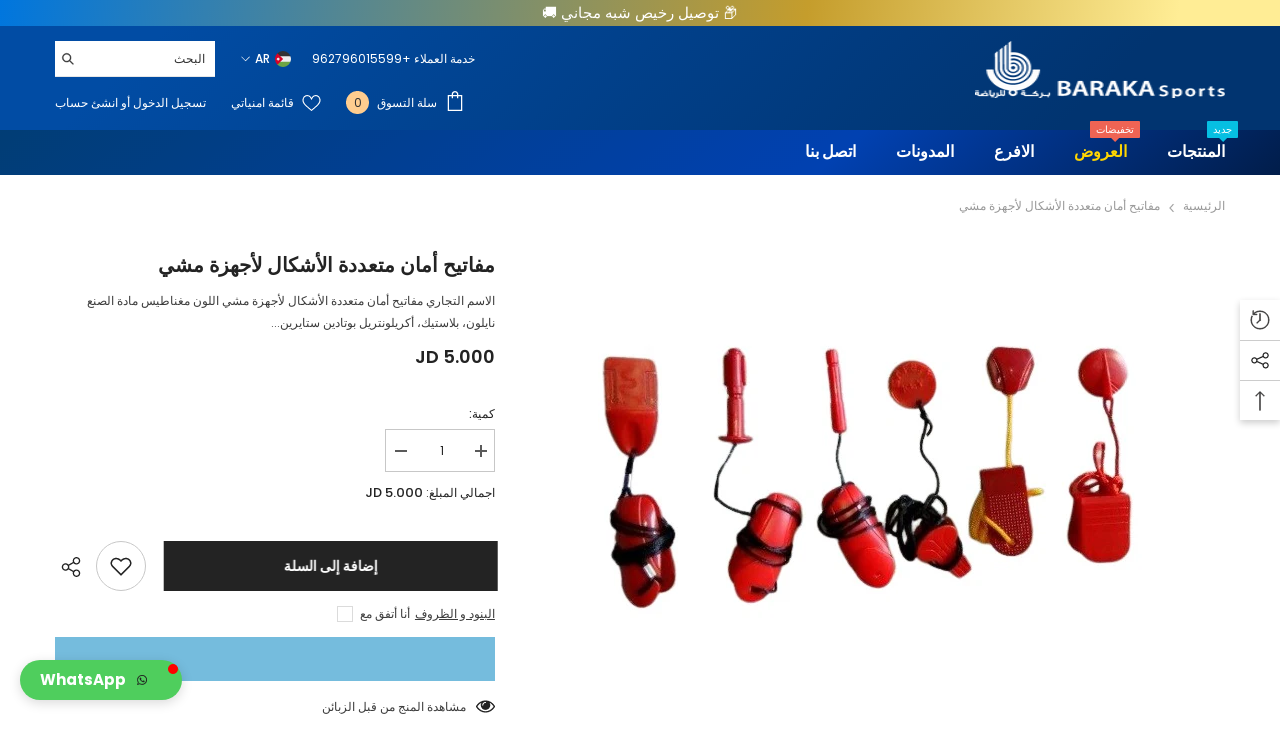

--- FILE ---
content_type: text/html; charset=utf-8
request_url: https://www.barakasports.com/ar/products/safety-key-for-all-treadmills
body_size: 55821
content:
<!doctype html><html class="no-js" lang="ar" dir="rtl">
    <head>
      <meta name="facebook-domain-verification" content="srs4juf675cv6adjgmm8kdwyl3ieaw" />
      <meta name="facebook-domain-verification" content="qefbgn6l89siis1qr8gnaox66dxxak" />
        <meta charset="utf-8">
        <meta http-equiv="X-UA-Compatible" content="IE=edge">
        <meta name="viewport" content="width=device-width,initial-scale=1">
        <meta name="theme-color" content="">
      <!-- JSON-LD markup generated by Google Structured Data Markup Helper. -->
<script type="application/ld+json">
{
  "@context": "http://schema.org",
  "@type": "LocalBusiness",
  "name": "Barakasports",
  "telephone": "+962 79 601-5599",
  "email": "info@barakasports.com",
  "address": {
    "@type": "PostalAddress",
    "addressLocality": "Amman",
    "addressCountry": "Jordan"
  },
  "url": "https://www.barakasports.com/"
}
</script>

      <script>
  window.dataLayer = window.dataLayer || [];
  let rmkt_items = [];
  let rmkt_value = 0;rmkt_value = (parseFloat("5.00" ));
  window.dataLayer.push({
    'event': 'view_item',
    'value': rmkt_value.toFixed(2),
    'items': [{
              'id':  41281380352183,
              'google_business_vertical': 'retail'
             }]
	});
  console.log(dataLayer[0])
  
const open = window.XMLHttpRequest.prototype.open;
function openReplacement() {
  this.addEventListener("load", function () {
    if (
      [
        "/cart/add.js",
        "/cart/update.js"
      ].includes(this._url)
    ) {
      addToDataLayer(this.response);
    }
  });
  return open.apply(this, arguments);
}

window.XMLHttpRequest.prototype.open = openReplacement;

function addToDataLayer(data) {
  var data = JSON.parse(data);
        dataLayer.push({
        'event': 'add_to_cart',
        'value': data.final_price / 100,
          'items': [{
'id': data.variant_id,
    'google_business_vertical': 'retail'
}]
        
        })
        console.log(data);
  console.log("added Add to Cart event to dataLayer");
}
  
</script>
        <link rel="canonical" href="https://www.barakasports.com/ar/products/safety-key-for-all-treadmills">
        <link rel="canonical" href="https://www.barakasports.com/ar/products/safety-key-for-all-treadmills" canonical-shop-url="https://www.barakasports.com/"><link rel="shortcut icon" href="//www.barakasports.com/cdn/shop/files/favicon_32x32.jpg?v=1671273839" type="image/png"><link rel="preconnect" href="https://cdn.shopify.com" crossorigin>
        <title>
            مفاتيح أمان متعددة الأشكال لأجهزة مشي | عمان الاردن | بركه للرياضه
 &ndash; barakasports</title>
        
            <meta name="description" content="بيع وصيانة قطع غيار أجهزة ركض تريدميل,شاشات,لوحة تحكم,ماتور,التوصيل حتى باب منزلك | عمان الاردن | بركه للرياضه">
        
        

<meta property="og:site_name" content="barakasports">
<meta property="og:url" content="https://www.barakasports.com/ar/products/safety-key-for-all-treadmills">
<meta property="og:title" content="مفاتيح أمان متعددة الأشكال لأجهزة مشي | عمان الاردن | بركه للرياضه">
<meta property="og:type" content="product">
<meta property="og:description" content="بيع وصيانة قطع غيار أجهزة ركض تريدميل,شاشات,لوحة تحكم,ماتور,التوصيل حتى باب منزلك | عمان الاردن | بركه للرياضه"><meta property="og:image" content="http://www.barakasports.com/cdn/shop/files/0001932_safety-key-for-all-treadmills.jpg?v=1686742825">
  <meta property="og:image:secure_url" content="https://www.barakasports.com/cdn/shop/files/0001932_safety-key-for-all-treadmills.jpg?v=1686742825">
  <meta property="og:image:width" content="553">
  <meta property="og:image:height" content="451"><meta property="og:price:amount" content="5.00">
  <meta property="og:price:currency" content="JOD"><meta name="twitter:site" content="@barakasports"><meta name="twitter:card" content="summary_large_image">
<meta name="twitter:title" content="مفاتيح أمان متعددة الأشكال لأجهزة مشي | عمان الاردن | بركه للرياضه">
<meta name="twitter:description" content="بيع وصيانة قطع غيار أجهزة ركض تريدميل,شاشات,لوحة تحكم,ماتور,التوصيل حتى باب منزلك | عمان الاردن | بركه للرياضه">

        <script>window.performance && window.performance.mark && window.performance.mark('shopify.content_for_header.start');</script><meta id="shopify-digital-wallet" name="shopify-digital-wallet" content="/60338602167/digital_wallets/dialog">
<meta name="shopify-checkout-api-token" content="d4512444d08a6a47f26de0e12deb8a25">
<meta id="in-context-paypal-metadata" data-shop-id="60338602167" data-venmo-supported="false" data-environment="production" data-locale="en_US" data-paypal-v4="true" data-currency="JOD">
<link rel="alternate" hreflang="x-default" href="https://www.barakasports.com/products/safety-key-for-all-treadmills">
<link rel="alternate" hreflang="en" href="https://www.barakasports.com/products/safety-key-for-all-treadmills">
<link rel="alternate" hreflang="ar" href="https://www.barakasports.com/ar/products/safety-key-for-all-treadmills">
<link rel="alternate" type="application/json+oembed" href="https://www.barakasports.com/ar/products/safety-key-for-all-treadmills.oembed">
<script async="async" src="/checkouts/internal/preloads.js?locale=ar-JO"></script>
<script id="shopify-features" type="application/json">{"accessToken":"d4512444d08a6a47f26de0e12deb8a25","betas":["rich-media-storefront-analytics"],"domain":"www.barakasports.com","predictiveSearch":true,"shopId":60338602167,"locale":"ar"}</script>
<script>var Shopify = Shopify || {};
Shopify.shop = "barakasports.myshopify.com";
Shopify.locale = "ar";
Shopify.currency = {"active":"JOD","rate":"1.0"};
Shopify.country = "JO";
Shopify.theme = {"name":"maen modifications - Copy of Ella-6.3.0-","id":131145433271,"schema_name":"Ella","schema_version":"6.3.0","theme_store_id":null,"role":"main"};
Shopify.theme.handle = "null";
Shopify.theme.style = {"id":null,"handle":null};
Shopify.cdnHost = "www.barakasports.com/cdn";
Shopify.routes = Shopify.routes || {};
Shopify.routes.root = "/ar/";</script>
<script type="module">!function(o){(o.Shopify=o.Shopify||{}).modules=!0}(window);</script>
<script>!function(o){function n(){var o=[];function n(){o.push(Array.prototype.slice.apply(arguments))}return n.q=o,n}var t=o.Shopify=o.Shopify||{};t.loadFeatures=n(),t.autoloadFeatures=n()}(window);</script>
<script id="shop-js-analytics" type="application/json">{"pageType":"product"}</script>
<script defer="defer" async type="module" src="//www.barakasports.com/cdn/shopifycloud/shop-js/modules/v2/client.init-shop-cart-sync_BN7fPSNr.en.esm.js"></script>
<script defer="defer" async type="module" src="//www.barakasports.com/cdn/shopifycloud/shop-js/modules/v2/chunk.common_Cbph3Kss.esm.js"></script>
<script defer="defer" async type="module" src="//www.barakasports.com/cdn/shopifycloud/shop-js/modules/v2/chunk.modal_DKumMAJ1.esm.js"></script>
<script type="module">
  await import("//www.barakasports.com/cdn/shopifycloud/shop-js/modules/v2/client.init-shop-cart-sync_BN7fPSNr.en.esm.js");
await import("//www.barakasports.com/cdn/shopifycloud/shop-js/modules/v2/chunk.common_Cbph3Kss.esm.js");
await import("//www.barakasports.com/cdn/shopifycloud/shop-js/modules/v2/chunk.modal_DKumMAJ1.esm.js");

  window.Shopify.SignInWithShop?.initShopCartSync?.({"fedCMEnabled":true,"windoidEnabled":true});

</script>
<script>(function() {
  var isLoaded = false;
  function asyncLoad() {
    if (isLoaded) return;
    isLoaded = true;
    var urls = ["https:\/\/shy.elfsight.com\/p\/platform.js?shop=barakasports.myshopify.com"];
    for (var i = 0; i < urls.length; i++) {
      var s = document.createElement('script');
      s.type = 'text/javascript';
      s.async = true;
      s.src = urls[i];
      var x = document.getElementsByTagName('script')[0];
      x.parentNode.insertBefore(s, x);
    }
  };
  if(window.attachEvent) {
    window.attachEvent('onload', asyncLoad);
  } else {
    window.addEventListener('load', asyncLoad, false);
  }
})();</script>
<script id="__st">var __st={"a":60338602167,"offset":7200,"reqid":"ab0875d8-44e9-4456-a50e-a2d4b84f348c-1769803158","pageurl":"www.barakasports.com\/ar\/products\/safety-key-for-all-treadmills","u":"2bc3c6248ad2","p":"product","rtyp":"product","rid":7159495983287};</script>
<script>window.ShopifyPaypalV4VisibilityTracking = true;</script>
<script id="captcha-bootstrap">!function(){'use strict';const t='contact',e='account',n='new_comment',o=[[t,t],['blogs',n],['comments',n],[t,'customer']],c=[[e,'customer_login'],[e,'guest_login'],[e,'recover_customer_password'],[e,'create_customer']],r=t=>t.map((([t,e])=>`form[action*='/${t}']:not([data-nocaptcha='true']) input[name='form_type'][value='${e}']`)).join(','),a=t=>()=>t?[...document.querySelectorAll(t)].map((t=>t.form)):[];function s(){const t=[...o],e=r(t);return a(e)}const i='password',u='form_key',d=['recaptcha-v3-token','g-recaptcha-response','h-captcha-response',i],f=()=>{try{return window.sessionStorage}catch{return}},m='__shopify_v',_=t=>t.elements[u];function p(t,e,n=!1){try{const o=window.sessionStorage,c=JSON.parse(o.getItem(e)),{data:r}=function(t){const{data:e,action:n}=t;return t[m]||n?{data:e,action:n}:{data:t,action:n}}(c);for(const[e,n]of Object.entries(r))t.elements[e]&&(t.elements[e].value=n);n&&o.removeItem(e)}catch(o){console.error('form repopulation failed',{error:o})}}const l='form_type',E='cptcha';function T(t){t.dataset[E]=!0}const w=window,h=w.document,L='Shopify',v='ce_forms',y='captcha';let A=!1;((t,e)=>{const n=(g='f06e6c50-85a8-45c8-87d0-21a2b65856fe',I='https://cdn.shopify.com/shopifycloud/storefront-forms-hcaptcha/ce_storefront_forms_captcha_hcaptcha.v1.5.2.iife.js',D={infoText:'Protected by hCaptcha',privacyText:'Privacy',termsText:'Terms'},(t,e,n)=>{const o=w[L][v],c=o.bindForm;if(c)return c(t,g,e,D).then(n);var r;o.q.push([[t,g,e,D],n]),r=I,A||(h.body.append(Object.assign(h.createElement('script'),{id:'captcha-provider',async:!0,src:r})),A=!0)});var g,I,D;w[L]=w[L]||{},w[L][v]=w[L][v]||{},w[L][v].q=[],w[L][y]=w[L][y]||{},w[L][y].protect=function(t,e){n(t,void 0,e),T(t)},Object.freeze(w[L][y]),function(t,e,n,w,h,L){const[v,y,A,g]=function(t,e,n){const i=e?o:[],u=t?c:[],d=[...i,...u],f=r(d),m=r(i),_=r(d.filter((([t,e])=>n.includes(e))));return[a(f),a(m),a(_),s()]}(w,h,L),I=t=>{const e=t.target;return e instanceof HTMLFormElement?e:e&&e.form},D=t=>v().includes(t);t.addEventListener('submit',(t=>{const e=I(t);if(!e)return;const n=D(e)&&!e.dataset.hcaptchaBound&&!e.dataset.recaptchaBound,o=_(e),c=g().includes(e)&&(!o||!o.value);(n||c)&&t.preventDefault(),c&&!n&&(function(t){try{if(!f())return;!function(t){const e=f();if(!e)return;const n=_(t);if(!n)return;const o=n.value;o&&e.removeItem(o)}(t);const e=Array.from(Array(32),(()=>Math.random().toString(36)[2])).join('');!function(t,e){_(t)||t.append(Object.assign(document.createElement('input'),{type:'hidden',name:u})),t.elements[u].value=e}(t,e),function(t,e){const n=f();if(!n)return;const o=[...t.querySelectorAll(`input[type='${i}']`)].map((({name:t})=>t)),c=[...d,...o],r={};for(const[a,s]of new FormData(t).entries())c.includes(a)||(r[a]=s);n.setItem(e,JSON.stringify({[m]:1,action:t.action,data:r}))}(t,e)}catch(e){console.error('failed to persist form',e)}}(e),e.submit())}));const S=(t,e)=>{t&&!t.dataset[E]&&(n(t,e.some((e=>e===t))),T(t))};for(const o of['focusin','change'])t.addEventListener(o,(t=>{const e=I(t);D(e)&&S(e,y())}));const B=e.get('form_key'),M=e.get(l),P=B&&M;t.addEventListener('DOMContentLoaded',(()=>{const t=y();if(P)for(const e of t)e.elements[l].value===M&&p(e,B);[...new Set([...A(),...v().filter((t=>'true'===t.dataset.shopifyCaptcha))])].forEach((e=>S(e,t)))}))}(h,new URLSearchParams(w.location.search),n,t,e,['guest_login'])})(!0,!0)}();</script>
<script integrity="sha256-4kQ18oKyAcykRKYeNunJcIwy7WH5gtpwJnB7kiuLZ1E=" data-source-attribution="shopify.loadfeatures" defer="defer" src="//www.barakasports.com/cdn/shopifycloud/storefront/assets/storefront/load_feature-a0a9edcb.js" crossorigin="anonymous"></script>
<script data-source-attribution="shopify.dynamic_checkout.dynamic.init">var Shopify=Shopify||{};Shopify.PaymentButton=Shopify.PaymentButton||{isStorefrontPortableWallets:!0,init:function(){window.Shopify.PaymentButton.init=function(){};var t=document.createElement("script");t.src="https://www.barakasports.com/cdn/shopifycloud/portable-wallets/latest/portable-wallets.ar.js",t.type="module",document.head.appendChild(t)}};
</script>
<script data-source-attribution="shopify.dynamic_checkout.buyer_consent">
  function portableWalletsHideBuyerConsent(e){var t=document.getElementById("shopify-buyer-consent"),n=document.getElementById("shopify-subscription-policy-button");t&&n&&(t.classList.add("hidden"),t.setAttribute("aria-hidden","true"),n.removeEventListener("click",e))}function portableWalletsShowBuyerConsent(e){var t=document.getElementById("shopify-buyer-consent"),n=document.getElementById("shopify-subscription-policy-button");t&&n&&(t.classList.remove("hidden"),t.removeAttribute("aria-hidden"),n.addEventListener("click",e))}window.Shopify?.PaymentButton&&(window.Shopify.PaymentButton.hideBuyerConsent=portableWalletsHideBuyerConsent,window.Shopify.PaymentButton.showBuyerConsent=portableWalletsShowBuyerConsent);
</script>
<script>
  function portableWalletsCleanup(e){e&&e.src&&console.error("Failed to load portable wallets script "+e.src);var t=document.querySelectorAll("shopify-accelerated-checkout .shopify-payment-button__skeleton, shopify-accelerated-checkout-cart .wallet-cart-button__skeleton"),e=document.getElementById("shopify-buyer-consent");for(let e=0;e<t.length;e++)t[e].remove();e&&e.remove()}function portableWalletsNotLoadedAsModule(e){e instanceof ErrorEvent&&"string"==typeof e.message&&e.message.includes("import.meta")&&"string"==typeof e.filename&&e.filename.includes("portable-wallets")&&(window.removeEventListener("error",portableWalletsNotLoadedAsModule),window.Shopify.PaymentButton.failedToLoad=e,"loading"===document.readyState?document.addEventListener("DOMContentLoaded",window.Shopify.PaymentButton.init):window.Shopify.PaymentButton.init())}window.addEventListener("error",portableWalletsNotLoadedAsModule);
</script>

<script type="module" src="https://www.barakasports.com/cdn/shopifycloud/portable-wallets/latest/portable-wallets.ar.js" onError="portableWalletsCleanup(this)" crossorigin="anonymous"></script>
<script nomodule>
  document.addEventListener("DOMContentLoaded", portableWalletsCleanup);
</script>

<link id="shopify-accelerated-checkout-styles" rel="stylesheet" media="screen" href="https://www.barakasports.com/cdn/shopifycloud/portable-wallets/latest/accelerated-checkout-backwards-compat.css" crossorigin="anonymous">
<style id="shopify-accelerated-checkout-cart">
        #shopify-buyer-consent {
  margin-top: 1em;
  display: inline-block;
  width: 100%;
}

#shopify-buyer-consent.hidden {
  display: none;
}

#shopify-subscription-policy-button {
  background: none;
  border: none;
  padding: 0;
  text-decoration: underline;
  font-size: inherit;
  cursor: pointer;
}

#shopify-subscription-policy-button::before {
  box-shadow: none;
}

      </style>
<script id="sections-script" data-sections="header" defer="defer" src="//www.barakasports.com/cdn/shop/t/19/compiled_assets/scripts.js?v=1668"></script>
<script>window.performance && window.performance.mark && window.performance.mark('shopify.content_for_header.end');</script>

        <style>
    @import url('https://fonts.googleapis.com/css?family=Poppins:300,300i,400,400i,500,500i,600,600i,700,700i,800,800i&display=swap');
                

          
                    
          
    

    :root {
        /* Settings Body */
        
            --font-body-family: Poppins;
        
        --font-body-size: 12px;
        --font-body-weight: 400;
        --body-line-height: 22px;
        --body-letter-spacing: .00em;

        /* Settings Heading */
        
            --font-heading-family: Poppins;
        
        --font-heading-size: 16px;
        --font-heading-weight: 700;
        --font-heading-style: normal;
        --heading-line-height: 24px;
        --heading-letter-spacing: 0em;
        --heading-text-transform: uppercase;
        --heading-border-height: 2px;

        /* Settings Navigation */
        /* Menu Lv1 */
        
            --font-menu-lv1-family: Poppins;
        
        --font-menu-lv1-size: 16px;
        --font-menu-lv1-weight: 700;
        --menu-lv1-line-height: 22px;
        --menu-lv1-letter-spacing: .0em;
        --menu-lv1-text-transform: uppercase;

        /* Menu Lv2 */
        
            --font-menu-lv2-family: Poppins;
        
        --font-menu-lv2-size: 16px;
        --font-menu-lv2-weight: 400;
        --menu-lv2-line-height: 22px;
        --menu-lv2-letter-spacing: .0em;
        --menu-lv2-text-transform: capitalize;

        /* Menu Lv3 */
        
            --font-menu-lv3-family: Poppins;
        
        --font-menu-lv3-size: 16px;
        --font-menu-lv3-weight: 400;
        --menu-lv3-line-height: 22px;
        --menu-lv3-letter-spacing: .0em;
        --menu-lv3-text-transform: capitalize;

        /* Mega Menu Lv2 */
        
            --font-mega-menu-lv2-family: Poppins;
        
        --font-mega-menu-lv2-size: 12px;
        --font-mega-menu-lv2-weight: 600;
        --font-mega-menu-lv2-style: normal;
        --mega-menu-lv2-line-height: 22px;
        --mega-menu-lv2-letter-spacing: .0em;
        --mega-menu-lv2-text-transform: uppercase;

        /* Mega Menu Lv3 */
        
            --font-mega-menu-lv3-family: Poppins;
        
        --font-mega-menu-lv3-size: 12px;
        --font-mega-menu-lv3-weight: 400;
        --mega-menu-lv3-line-height: 22px;
        --mega-menu-lv3-letter-spacing: .0em;
        --mega-menu-lv3-text-transform: capitalize;

        /* Product Card Title */--product-title-font: Poppins;--product-title-font-size : 12px;
        --product-title-font-weight : 400;
        --product-title-line-height: 22px;
        --product-title-letter-spacing: .0em;
        --product-title-line-text : 2;
        --product-title-text-transform : capitalize;
        --product-title-margin-bottom: 10px;

        /* Product Card Vendor */--product-vendor-font: Poppins;--product-vendor-font-size : 12px;
        --product-vendor-font-weight : 400;
        --product-vendor-font-style : normal;
        --product-vendor-line-height: 22px;
        --product-vendor-letter-spacing: .0em;
        --product-vendor-text-transform : uppercase;
        --product-vendor-margin-bottom: 0px;

        /* Product Card Price */--product-price-font: Poppins;--product-price-font-size : 14px;
        --product-price-font-weight : 600;
        --product-price-line-height: 22px;
        --product-price-letter-spacing: .0em;
        --product-price-margin-top: 0px;
        --product-price-margin-bottom: 13px;

        /* Product Card Badge */--badge-font: Poppins;--badge-font-size : 12px;
        --badge-font-weight : 400;
        --badge-text-transform : capitalize;
        --badge-letter-spacing: .0em;
        --badge-line-height: 20px;
        --badge-border-radius: 0px;
        --badge-padding-top: 0px;
        --badge-padding-bottom: 0px;
        --badge-padding-left-right: 8px;
        --badge-postion-top: 0px;
        --badge-postion-left-right: 0px;

        /* Product Quickview */
        --product-quickview-font-size : 12px;
        --product-quickview-line-height: 23px;
        --product-quickview-border-radius: 1px;
        --product-quickview-padding-top: 0px;
        --product-quickview-padding-bottom: 0px;
        --product-quickview-padding-left-right: 7px;
        --product-quickview-sold-out-product: #e95144;--product-quickview-box-shadow: none;/* Blog Card Tile */--blog-title-font: Poppins;--blog-title-font-size : 20px;
        --blog-title-font-weight : 700;
        --blog-title-line-height: 29px;
        --blog-title-letter-spacing: .09em;
        --blog-title-text-transform : uppercase;

        /* Blog Card Info (Date, Author) */--blog-info-font: Poppins;--blog-info-font-size : 14px;
        --blog-info-font-weight : 400;
        --blog-info-line-height: 20px;
        --blog-info-letter-spacing: .0em;
        --blog-info-text-transform : uppercase;

        /* Button 1 */--btn-1-font-family: Poppins;--btn-1-font-size: 14px;
        --btn-1-font-weight: 700;
        --btn-1-text-transform: uppercase;
        --btn-1-line-height: 22px;
        --btn-1-letter-spacing: .0em;
        --btn-1-text-align: center;
        --btn-1-border-radius: 0px;
        --btn-1-border-width: 1px;
        --btn-1-border-style: solid;
        --btn-1-padding-top: 10px;
        --btn-1-padding-bottom: 10px;
        --btn-1-horizontal-length: 0px;
        --btn-1-vertical-length: 0px;
        --btn-1-blur-radius: 0px;
        --btn-1-spread: 0px;
        
        
        
          --btn-1-all-bg-opacity-hover: rgba(0, 0, 0, 0.5);
        
        
            --btn-1-inset: ;
        

        /* Button 2 */--btn-2-font-family: Poppins;--btn-2-font-size: 18px;
        --btn-2-font-weight: 700;
        --btn-2-text-transform: uppercase;
        --btn-2-line-height: 23px;
        --btn-2-letter-spacing: .0em;
        --btn-2-text-align: right;
        --btn-2-border-radius: 6px;
        --btn-2-border-width: 1px;
        --btn-2-border-style: solid;
        --btn-2-padding-top: 20px;
        --btn-2-padding-bottom: 20px;
        --btn-2-horizontal-length: 4px;
        --btn-2-vertical-length: 4px;
        --btn-2-blur-radius: 7px;
        --btn-2-spread: 0px;
        
        
          --btn-2-all-bg-opacity: rgba(25, 145, 226, 0.5);
        
        
          --btn-2-all-bg-opacity-hover: rgba(0, 0, 0, 0.5);
        
        
            --btn-2-inset: ;
        

        /* Button 3 */--btn-3-font-family: Poppins;--btn-3-font-size: 14px;
        --btn-3-font-weight: 700;
        --btn-3-text-transform: uppercase;
        --btn-3-line-height: 22px;
        --btn-3-letter-spacing: .0em;
        --btn-3-text-align: center;
        --btn-3-border-radius: 0px;
        --btn-3-border-width: 1px;
        --btn-3-border-style: solid;
        --btn-3-padding-top: 10px;
        --btn-3-padding-bottom: 10px;
        --btn-3-horizontal-length: 0px;
        --btn-3-vertical-length: 0px;
        --btn-3-blur-radius: 0px;
        --btn-3-spread: 0px;
        
        
          --btn-3-all-bg-opacity: rgba(0, 0, 0, 0.1);
        
        
          --btn-3-all-bg-opacity-hover: rgba(0, 0, 0, 0.1);
        

        
            --btn-3-inset: ;
        

        /* Footer Heading */--footer-heading-font-family: Poppins;--footer-heading-font-size : 15px;
        --footer-heading-font-weight : 600;
        --footer-heading-line-height : 22px;
        --footer-heading-letter-spacing : .0em;
        --footer-heading-text-transform : uppercase;

        /* Footer Link */--footer-link-font-family: Poppins;--footer-link-font-size : 12px;
        --footer-link-font-weight : 400;
        --footer-link-line-height : 28px;
        --footer-link-letter-spacing : .0em;
        --footer-link-text-transform : capitalize;

        /* Page Title */
        
            --font-page-title-family: Poppins;
        
        --font-page-title-size: 20px;
        --font-page-title-weight: 700;
        --font-page-title-style: normal;
        --page-title-line-height: 20px;
        --page-title-letter-spacing: .0em;
        --page-title-text-transform: uppercase;

        /* Font Product Tab Title */
        --font-tab-type-1: Poppins;
        --font-tab-type-2: Poppins;

        /* Text Size */
        --text-size-font-size : 10px;
        --text-size-font-weight : 400;
        --text-size-line-height : 22px;
        --text-size-letter-spacing : 0;
        --text-size-text-transform : uppercase;
        --text-size-color : #787878;

        /* Font Weight */
        --font-weight-normal: 400;
        --font-weight-medium: 500;
        --font-weight-semibold: 600;
        --font-weight-bold: 700;
        --font-weight-bolder: 800;
        --font-weight-black: 900;

        /* Radio Button */
        --form-label-checkbox-before-bg: #fff;
        --form-label-checkbox-before-border: #cecece;
        --form-label-checkbox-before-bg-checked: #000;

        /* Conatiner */
        --header-custom-width-container: 1600px;
        --body-custom-width-container: 1600px;
        --footer-custom-width-container: 1600px;

        /* Layout Boxed */
        --color-background-layout-boxed: #f8f8f8;/* Arrow */
        --position-horizontal-slick-arrow: 0;

        /* General Color*/
        --color-text: #232323;
        --color-text2: #969696;
        --color-global: #232323;
        --color-white: #FFFFFF;
        --color-grey: #868686;
        --color-black: #202020;
        --color-base-text-rgb: 35, 35, 35;
        --color-base-text2-rgb: 150, 150, 150;
        --color-background: #ffffff;
        --color-background-rgb: 255, 255, 255;
        --color-background-overylay: rgba(255, 255, 255, 0.9);
        --color-base-accent-text: ;
        --color-base-accent-1: ;
        --color-base-accent-2: ;
        --color-link: #232323;
        --color-link-hover: #232323;
        --color-error: #D93333;
        --color-error-bg: #FCEEEE;
        --color-success: #5A5A5A;
        --color-success-bg: #DFF0D8;
        --color-info: #202020;
        --color-info-bg: #FFF2DD;
        --color-link-underline: rgba(35, 35, 35, 0.5);

        --color-breadcrumb: #999999;
        --colors-breadcrumb-hover: #232323;
        --colors-breadcrumb-active: #999999;

        --border-global: #e6e6e6;
        --bg-global: #fafafa;

        --bg-planceholder: #fafafa;

        --color-warning: #fff;
        --bg-warning: #e0b252;

        --color-background-10 : #e9e9e9;
        --color-background-20 : #d3d3d3;
        --color-background-30 : #bdbdbd;
        --color-background-50 : #919191;
        --color-background-global : #919191;

        /* Arrow Color */
        --arrow-color: #323232;
        --arrow-background-color: #fff;
        --arrow-border-color: #ccc;
        --arrow-color-hover: #323232;
        --arrow-background-color-hover: #f8f8f8;
        --arrow-border-color-hover: #f8f8f8;

        --arrow-width: 35px;
        --arrow-height: 35px;
        --arrow-size: px;
        --arrow-size-icon: 17px;
        --arrow-border-radius: 50%;
        --arrow-border-width: 1px;

        /* Pagination Color */
        --pagination-item-color: #3c3c3c;
        --pagination-item-color-active: #3c3c3c;
        --pagination-item-bg-color: 
        #fff;
        --pagination-item-bg-color-active: #fff;
        --pagination-item-border-color: #fff;
        --pagination-item-border-color-active: #ffffff;

        --pagination-arrow-color: #3c3c3c;
        --pagination-arrow-color-active: #3c3c3c;
        --pagination-arrow-bg-color: #fff;
        --pagination-arrow-bg-color-active: #fff;
        --pagination-arrow-border-color: #fff;
        --pagination-arrow-border-color-active: #fff;

        /* Dots Color */
        --dots-color: transparent;
        --dots-border-color: #323232;
        --dots-color-active: #323232;
        --dots-border-color-active: #323232;
        --dots-style2-background-opacity: #00000050;
        --dots-width: 12px;
        --dots-height: 12px;

        /* Button Color */
        --btn-1-color: #FFFFFF;
        --btn-1-bg: #232323;
        --btn-1-border: #232323;
        --btn-1-color-hover: #232323;
        --btn-1-bg-hover: #ffffff;
        --btn-1-border-hover: #232323;

        --btn-2-color: #232323;
        --btn-2-bg: #FFFFFF;
        --btn-2-border: #727272;
        --btn-2-color-hover: #FFFFFF;
        --btn-2-bg-hover: #232323;
        --btn-2-border-hover: #232323;

        --btn-3-color: #FFFFFF;
        --btn-3-bg: #e9514b;
        --btn-3-border: #e9514b;
        --btn-3-color-hover: #ffffff;
        --btn-3-bg-hover: #e9514b;
        --btn-3-border-hover: #e9514b;

        --anchor-transition: all ease .3s;
        --bg-white: #ffffff;
        --bg-black: #000000;
        --bg-grey: #808080;
        --icon: var(--color-text);
        --text-cart: #3c3c3c;
        --duration-short: 100ms;
        --duration-default: 350ms;
        --duration-long: 500ms;

        --form-input-bg: #ffffff;
        --form-input-border: #c7c7c7;
        --form-input-color: #232323;;
        --form-input-placeholder: #868686;
        --form-label: #232323;

        --new-badge-color: #232323;
        --new-badge-bg: #FFFFFF;
        --sale-badge-color: #ffffff;
        --sale-badge-bg: #e95144;
        --sold-out-badge-color: #ffffff;
        --sold-out-badge-bg: #c1c1c1;
        --custom-badge-color: #ffffff;
        --custom-badge-bg: #ffbb49;
        --bundle-badge-color: #ffffff;
        --bundle-badge-bg: #232323;
        
        --product-title-color : #232323;
        --product-title-color-hover : #232323;
        --product-vendor-color : #969696;
        --product-price-color : #232323;
        --product-sale-price-color : #e95144;
        --product-compare-price-color : #969696;
        --product-review-full-color : #000000;
        --product-review-empty-color : #A4A4A4;
        --product-swatch-border : #cbcbcb;
        --product-swatch-border-active : #232323;
        --product-swatch-width : 40px;
        --product-swatch-height : 40px;
        --product-swatch-border-radius : 0px;
        --product-swatch-color-width : 40px;
        --product-swatch-color-height : 40px;
        --product-swatch-color-border-radius : 20px;
        --product-wishlist-color : #000000;
        --product-wishlist-bg : #ffffff;
        --product-wishlist-color-added : #ffffff;
        --product-wishlist-bg-added : #000000;
        --product-compare-color : #000000;
        --product-compare-bg : #FFFFFF;
        --product-compare-color-added : #D12442;
        --product-compare-bg-added : #FFFFFF;
        --product-hot-stock-text-color : #d62828;
        --product-quick-view-color : #000000;
        --product-cart-image-fit : contain;

        
          --product-quick-view-bg : #FFFFFF;
        
        --product-quick-view-color-hover : #FFFFFF;
        --product-quick-view-bg-hover : #000000;

        --product-action-color : #232323;       
        --product-action-bg : #ffffff;
        --product-action-border : #000000;
        --product-action-color-hover : #FFFFFF;
        --product-action-bg-hover : #232323;
        --product-action-border-hover : #232323;

        /* Multilevel Category Filter */
        --color-label-multiLevel-categories: #232323;
        --bg-label-multiLevel-categories: #fff;
        --color-button-multiLevel-categories: #fff;
        --bg-button-multiLevel-categories: #ff8b21;
        --border-button-multiLevel-categories: transparent;
        --hover-color-button-multiLevel-categories: #fff;
        --hover-bg-button-multiLevel-categories: #ff8b21;

        --w-product-swatch-custom: 30px;
        --h-product-swatch-custom: 30px;
        --w-product-swatch-custom-mb: 20px;
        --h-product-swatch-custom-mb: 20px;
        --font-size-product-swatch-more: 12px;

        --swatch-border : #cbcbcb;
        --swatch-border-active : #232323;

        --variant-size: #232323;
        --variant-size-border: #e7e7e7;
        --variant-size-bg: #ffffff;
        --variant-size-hover: #ffffff;
        --variant-size-border-hover: #232323;
        --variant-size-bg-hover: #232323;

        --variant-bg : #ffffff;
        --variant-color : #232323;
        --variant-bg-active : #ffffff;
        --variant-color-active : #232323;

        /* Font Size Text Social */
        --fontsize-text-social: 12px;
        
        /* Sidebar Animation */
        --page-content-distance: 64px;
        --sidebar-content-distance: 40px;
        --button-transition-ease: cubic-bezier(.25,.46,.45,.94);

        /* Loading Spinner Color */
        --spinner-top-color: #fc0;
        --spinner-right-color: #4dd4c6;
        --spinner-bottom-color: #f00;
        --spinner-left-color: #f6f6f6;
    }
</style>

        <link href="//www.barakasports.com/cdn/shop/t/19/assets/base.css?v=14667448133430226481683974885" rel="stylesheet" type="text/css" media="all" />
<link href="//www.barakasports.com/cdn/shop/t/19/assets/custom.css?v=9265913791690846751683974885" rel="stylesheet" type="text/css" media="all" />
<link href="//www.barakasports.com/cdn/shop/t/19/assets/layout_rtl.css?v=147384134579535000101683974885" rel="stylesheet" type="text/css" media="all" />

        <script>document.documentElement.className = document.documentElement.className.replace('no-js', 'js');</script>
    <!-- BEGIN app block: shopify://apps/elevar-conversion-tracking/blocks/dataLayerEmbed/bc30ab68-b15c-4311-811f-8ef485877ad6 -->



<script type="module" dynamic>
  const configUrl = "/a/elevar/static/configs/906b1d75f8363c316fd2313c8e7120f96dfca314/config.js";
  const config = (await import(configUrl)).default;
  const scriptUrl = config.script_src_app_theme_embed;

  if (scriptUrl) {
    const { handler } = await import(scriptUrl);

    await handler(
      config,
      {
        cartData: {
  marketId: "18079613111",
  attributes:{},
  cartTotal: "0.0",
  currencyCode:"JOD",
  items: []
}
,
        user: {cartTotal: "0.0",
    currencyCode:"JOD",customer: {},
}
,
        isOnCartPage:false,
        collectionView:null,
        searchResultsView:null,
        productView:{
    attributes:{},
    currencyCode:"JOD",defaultVariant: {id: "41281380352183",name:"مفاتيح أمان متعددة الأشكال لأجهزة مشي",
        brand:"barakasports",
        category:"safety key",
        variant:"Default Title",
        price: "5.0",
        productId: "7159495983287",
        variantId: "41281380352183",
        compareAtPrice: "0.0",image:"\/\/www.barakasports.com\/cdn\/shop\/files\/0001932_safety-key-for-all-treadmills.jpg?v=1686742825",url:"\/ar\/products\/safety-key-for-all-treadmills?variant=41281380352183"},items: [{id: "41281380352183",name:"مفاتيح أمان متعددة الأشكال لأجهزة مشي",
          brand:"barakasports",
          category:"safety key",
          variant:"Default Title",
          price: "5.0",
          productId: "7159495983287",
          variantId: "41281380352183",
          compareAtPrice: "0.0",image:"\/\/www.barakasports.com\/cdn\/shop\/files\/0001932_safety-key-for-all-treadmills.jpg?v=1686742825",url:"\/ar\/products\/safety-key-for-all-treadmills?variant=41281380352183"},]
  },
        checkoutComplete: null
      }
    );
  }
</script>


<!-- END app block --><link href="https://monorail-edge.shopifysvc.com" rel="dns-prefetch">
<script>(function(){if ("sendBeacon" in navigator && "performance" in window) {try {var session_token_from_headers = performance.getEntriesByType('navigation')[0].serverTiming.find(x => x.name == '_s').description;} catch {var session_token_from_headers = undefined;}var session_cookie_matches = document.cookie.match(/_shopify_s=([^;]*)/);var session_token_from_cookie = session_cookie_matches && session_cookie_matches.length === 2 ? session_cookie_matches[1] : "";var session_token = session_token_from_headers || session_token_from_cookie || "";function handle_abandonment_event(e) {var entries = performance.getEntries().filter(function(entry) {return /monorail-edge.shopifysvc.com/.test(entry.name);});if (!window.abandonment_tracked && entries.length === 0) {window.abandonment_tracked = true;var currentMs = Date.now();var navigation_start = performance.timing.navigationStart;var payload = {shop_id: 60338602167,url: window.location.href,navigation_start,duration: currentMs - navigation_start,session_token,page_type: "product"};window.navigator.sendBeacon("https://monorail-edge.shopifysvc.com/v1/produce", JSON.stringify({schema_id: "online_store_buyer_site_abandonment/1.1",payload: payload,metadata: {event_created_at_ms: currentMs,event_sent_at_ms: currentMs}}));}}window.addEventListener('pagehide', handle_abandonment_event);}}());</script>
<script id="web-pixels-manager-setup">(function e(e,d,r,n,o){if(void 0===o&&(o={}),!Boolean(null===(a=null===(i=window.Shopify)||void 0===i?void 0:i.analytics)||void 0===a?void 0:a.replayQueue)){var i,a;window.Shopify=window.Shopify||{};var t=window.Shopify;t.analytics=t.analytics||{};var s=t.analytics;s.replayQueue=[],s.publish=function(e,d,r){return s.replayQueue.push([e,d,r]),!0};try{self.performance.mark("wpm:start")}catch(e){}var l=function(){var e={modern:/Edge?\/(1{2}[4-9]|1[2-9]\d|[2-9]\d{2}|\d{4,})\.\d+(\.\d+|)|Firefox\/(1{2}[4-9]|1[2-9]\d|[2-9]\d{2}|\d{4,})\.\d+(\.\d+|)|Chrom(ium|e)\/(9{2}|\d{3,})\.\d+(\.\d+|)|(Maci|X1{2}).+ Version\/(15\.\d+|(1[6-9]|[2-9]\d|\d{3,})\.\d+)([,.]\d+|)( \(\w+\)|)( Mobile\/\w+|) Safari\/|Chrome.+OPR\/(9{2}|\d{3,})\.\d+\.\d+|(CPU[ +]OS|iPhone[ +]OS|CPU[ +]iPhone|CPU IPhone OS|CPU iPad OS)[ +]+(15[._]\d+|(1[6-9]|[2-9]\d|\d{3,})[._]\d+)([._]\d+|)|Android:?[ /-](13[3-9]|1[4-9]\d|[2-9]\d{2}|\d{4,})(\.\d+|)(\.\d+|)|Android.+Firefox\/(13[5-9]|1[4-9]\d|[2-9]\d{2}|\d{4,})\.\d+(\.\d+|)|Android.+Chrom(ium|e)\/(13[3-9]|1[4-9]\d|[2-9]\d{2}|\d{4,})\.\d+(\.\d+|)|SamsungBrowser\/([2-9]\d|\d{3,})\.\d+/,legacy:/Edge?\/(1[6-9]|[2-9]\d|\d{3,})\.\d+(\.\d+|)|Firefox\/(5[4-9]|[6-9]\d|\d{3,})\.\d+(\.\d+|)|Chrom(ium|e)\/(5[1-9]|[6-9]\d|\d{3,})\.\d+(\.\d+|)([\d.]+$|.*Safari\/(?![\d.]+ Edge\/[\d.]+$))|(Maci|X1{2}).+ Version\/(10\.\d+|(1[1-9]|[2-9]\d|\d{3,})\.\d+)([,.]\d+|)( \(\w+\)|)( Mobile\/\w+|) Safari\/|Chrome.+OPR\/(3[89]|[4-9]\d|\d{3,})\.\d+\.\d+|(CPU[ +]OS|iPhone[ +]OS|CPU[ +]iPhone|CPU IPhone OS|CPU iPad OS)[ +]+(10[._]\d+|(1[1-9]|[2-9]\d|\d{3,})[._]\d+)([._]\d+|)|Android:?[ /-](13[3-9]|1[4-9]\d|[2-9]\d{2}|\d{4,})(\.\d+|)(\.\d+|)|Mobile Safari.+OPR\/([89]\d|\d{3,})\.\d+\.\d+|Android.+Firefox\/(13[5-9]|1[4-9]\d|[2-9]\d{2}|\d{4,})\.\d+(\.\d+|)|Android.+Chrom(ium|e)\/(13[3-9]|1[4-9]\d|[2-9]\d{2}|\d{4,})\.\d+(\.\d+|)|Android.+(UC? ?Browser|UCWEB|U3)[ /]?(15\.([5-9]|\d{2,})|(1[6-9]|[2-9]\d|\d{3,})\.\d+)\.\d+|SamsungBrowser\/(5\.\d+|([6-9]|\d{2,})\.\d+)|Android.+MQ{2}Browser\/(14(\.(9|\d{2,})|)|(1[5-9]|[2-9]\d|\d{3,})(\.\d+|))(\.\d+|)|K[Aa][Ii]OS\/(3\.\d+|([4-9]|\d{2,})\.\d+)(\.\d+|)/},d=e.modern,r=e.legacy,n=navigator.userAgent;return n.match(d)?"modern":n.match(r)?"legacy":"unknown"}(),u="modern"===l?"modern":"legacy",c=(null!=n?n:{modern:"",legacy:""})[u],f=function(e){return[e.baseUrl,"/wpm","/b",e.hashVersion,"modern"===e.buildTarget?"m":"l",".js"].join("")}({baseUrl:d,hashVersion:r,buildTarget:u}),m=function(e){var d=e.version,r=e.bundleTarget,n=e.surface,o=e.pageUrl,i=e.monorailEndpoint;return{emit:function(e){var a=e.status,t=e.errorMsg,s=(new Date).getTime(),l=JSON.stringify({metadata:{event_sent_at_ms:s},events:[{schema_id:"web_pixels_manager_load/3.1",payload:{version:d,bundle_target:r,page_url:o,status:a,surface:n,error_msg:t},metadata:{event_created_at_ms:s}}]});if(!i)return console&&console.warn&&console.warn("[Web Pixels Manager] No Monorail endpoint provided, skipping logging."),!1;try{return self.navigator.sendBeacon.bind(self.navigator)(i,l)}catch(e){}var u=new XMLHttpRequest;try{return u.open("POST",i,!0),u.setRequestHeader("Content-Type","text/plain"),u.send(l),!0}catch(e){return console&&console.warn&&console.warn("[Web Pixels Manager] Got an unhandled error while logging to Monorail."),!1}}}}({version:r,bundleTarget:l,surface:e.surface,pageUrl:self.location.href,monorailEndpoint:e.monorailEndpoint});try{o.browserTarget=l,function(e){var d=e.src,r=e.async,n=void 0===r||r,o=e.onload,i=e.onerror,a=e.sri,t=e.scriptDataAttributes,s=void 0===t?{}:t,l=document.createElement("script"),u=document.querySelector("head"),c=document.querySelector("body");if(l.async=n,l.src=d,a&&(l.integrity=a,l.crossOrigin="anonymous"),s)for(var f in s)if(Object.prototype.hasOwnProperty.call(s,f))try{l.dataset[f]=s[f]}catch(e){}if(o&&l.addEventListener("load",o),i&&l.addEventListener("error",i),u)u.appendChild(l);else{if(!c)throw new Error("Did not find a head or body element to append the script");c.appendChild(l)}}({src:f,async:!0,onload:function(){if(!function(){var e,d;return Boolean(null===(d=null===(e=window.Shopify)||void 0===e?void 0:e.analytics)||void 0===d?void 0:d.initialized)}()){var d=window.webPixelsManager.init(e)||void 0;if(d){var r=window.Shopify.analytics;r.replayQueue.forEach((function(e){var r=e[0],n=e[1],o=e[2];d.publishCustomEvent(r,n,o)})),r.replayQueue=[],r.publish=d.publishCustomEvent,r.visitor=d.visitor,r.initialized=!0}}},onerror:function(){return m.emit({status:"failed",errorMsg:"".concat(f," has failed to load")})},sri:function(e){var d=/^sha384-[A-Za-z0-9+/=]+$/;return"string"==typeof e&&d.test(e)}(c)?c:"",scriptDataAttributes:o}),m.emit({status:"loading"})}catch(e){m.emit({status:"failed",errorMsg:(null==e?void 0:e.message)||"Unknown error"})}}})({shopId: 60338602167,storefrontBaseUrl: "https://www.barakasports.com",extensionsBaseUrl: "https://extensions.shopifycdn.com/cdn/shopifycloud/web-pixels-manager",monorailEndpoint: "https://monorail-edge.shopifysvc.com/unstable/produce_batch",surface: "storefront-renderer",enabledBetaFlags: ["2dca8a86"],webPixelsConfigList: [{"id":"684720311","configuration":"{\"pixel_id\":\"492328400962045\",\"pixel_type\":\"facebook_pixel\"}","eventPayloadVersion":"v1","runtimeContext":"OPEN","scriptVersion":"ca16bc87fe92b6042fbaa3acc2fbdaa6","type":"APP","apiClientId":2329312,"privacyPurposes":["ANALYTICS","MARKETING","SALE_OF_DATA"],"dataSharingAdjustments":{"protectedCustomerApprovalScopes":["read_customer_address","read_customer_email","read_customer_name","read_customer_personal_data","read_customer_phone"]}},{"id":"632586423","configuration":"{\"config_url\": \"\/a\/elevar\/static\/configs\/906b1d75f8363c316fd2313c8e7120f96dfca314\/config.js\"}","eventPayloadVersion":"v1","runtimeContext":"STRICT","scriptVersion":"ab86028887ec2044af7d02b854e52653","type":"APP","apiClientId":2509311,"privacyPurposes":[],"dataSharingAdjustments":{"protectedCustomerApprovalScopes":["read_customer_address","read_customer_email","read_customer_name","read_customer_personal_data","read_customer_phone"]}},{"id":"485195959","configuration":"{\"config\":\"{\\\"pixel_id\\\":\\\"G-EJ5NTXCWE3\\\",\\\"target_country\\\":\\\"JO\\\",\\\"gtag_events\\\":[{\\\"type\\\":\\\"begin_checkout\\\",\\\"action_label\\\":[\\\"G-EJ5NTXCWE3\\\",\\\"AW-978894755\\\/fZdECNS-0Y8YEKP_4tID\\\"]},{\\\"type\\\":\\\"search\\\",\\\"action_label\\\":[\\\"G-EJ5NTXCWE3\\\",\\\"AW-978894755\\\/s1vlCM6-0Y8YEKP_4tID\\\"]},{\\\"type\\\":\\\"view_item\\\",\\\"action_label\\\":[\\\"G-EJ5NTXCWE3\\\",\\\"AW-978894755\\\/lVktCM670Y8YEKP_4tID\\\",\\\"MC-39W6RJM5RT\\\"]},{\\\"type\\\":\\\"purchase\\\",\\\"action_label\\\":[\\\"G-EJ5NTXCWE3\\\",\\\"AW-978894755\\\/38zMCMi70Y8YEKP_4tID\\\",\\\"MC-39W6RJM5RT\\\"]},{\\\"type\\\":\\\"page_view\\\",\\\"action_label\\\":[\\\"G-EJ5NTXCWE3\\\",\\\"AW-978894755\\\/OY8mCMu70Y8YEKP_4tID\\\",\\\"MC-39W6RJM5RT\\\"]},{\\\"type\\\":\\\"add_payment_info\\\",\\\"action_label\\\":[\\\"G-EJ5NTXCWE3\\\",\\\"AW-978894755\\\/Gi0yCNe-0Y8YEKP_4tID\\\"]},{\\\"type\\\":\\\"add_to_cart\\\",\\\"action_label\\\":[\\\"G-EJ5NTXCWE3\\\",\\\"AW-978894755\\\/Ac4CCNG-0Y8YEKP_4tID\\\"]}],\\\"enable_monitoring_mode\\\":false}\"}","eventPayloadVersion":"v1","runtimeContext":"OPEN","scriptVersion":"b2a88bafab3e21179ed38636efcd8a93","type":"APP","apiClientId":1780363,"privacyPurposes":[],"dataSharingAdjustments":{"protectedCustomerApprovalScopes":["read_customer_address","read_customer_email","read_customer_name","read_customer_personal_data","read_customer_phone"]}},{"id":"52691127","eventPayloadVersion":"1","runtimeContext":"LAX","scriptVersion":"1","type":"CUSTOM","privacyPurposes":["SALE_OF_DATA"],"name":"Elevar - Checkout Tracking"},{"id":"shopify-app-pixel","configuration":"{}","eventPayloadVersion":"v1","runtimeContext":"STRICT","scriptVersion":"0450","apiClientId":"shopify-pixel","type":"APP","privacyPurposes":["ANALYTICS","MARKETING"]},{"id":"shopify-custom-pixel","eventPayloadVersion":"v1","runtimeContext":"LAX","scriptVersion":"0450","apiClientId":"shopify-pixel","type":"CUSTOM","privacyPurposes":["ANALYTICS","MARKETING"]}],isMerchantRequest: false,initData: {"shop":{"name":"barakasports","paymentSettings":{"currencyCode":"JOD"},"myshopifyDomain":"barakasports.myshopify.com","countryCode":"JO","storefrontUrl":"https:\/\/www.barakasports.com\/ar"},"customer":null,"cart":null,"checkout":null,"productVariants":[{"price":{"amount":5.0,"currencyCode":"JOD"},"product":{"title":"مفاتيح أمان متعددة الأشكال لأجهزة مشي","vendor":"barakasports","id":"7159495983287","untranslatedTitle":"مفاتيح أمان متعددة الأشكال لأجهزة مشي","url":"\/ar\/products\/safety-key-for-all-treadmills","type":"safety key"},"id":"41281380352183","image":{"src":"\/\/www.barakasports.com\/cdn\/shop\/files\/0001932_safety-key-for-all-treadmills.jpg?v=1686742825"},"sku":"","title":"Default Title","untranslatedTitle":"Default Title"}],"purchasingCompany":null},},"https://www.barakasports.com/cdn","1d2a099fw23dfb22ep557258f5m7a2edbae",{"modern":"","legacy":""},{"shopId":"60338602167","storefrontBaseUrl":"https:\/\/www.barakasports.com","extensionBaseUrl":"https:\/\/extensions.shopifycdn.com\/cdn\/shopifycloud\/web-pixels-manager","surface":"storefront-renderer","enabledBetaFlags":"[\"2dca8a86\"]","isMerchantRequest":"false","hashVersion":"1d2a099fw23dfb22ep557258f5m7a2edbae","publish":"custom","events":"[[\"page_viewed\",{}],[\"product_viewed\",{\"productVariant\":{\"price\":{\"amount\":5.0,\"currencyCode\":\"JOD\"},\"product\":{\"title\":\"مفاتيح أمان متعددة الأشكال لأجهزة مشي\",\"vendor\":\"barakasports\",\"id\":\"7159495983287\",\"untranslatedTitle\":\"مفاتيح أمان متعددة الأشكال لأجهزة مشي\",\"url\":\"\/ar\/products\/safety-key-for-all-treadmills\",\"type\":\"safety key\"},\"id\":\"41281380352183\",\"image\":{\"src\":\"\/\/www.barakasports.com\/cdn\/shop\/files\/0001932_safety-key-for-all-treadmills.jpg?v=1686742825\"},\"sku\":\"\",\"title\":\"Default Title\",\"untranslatedTitle\":\"Default Title\"}}]]"});</script><script>
  window.ShopifyAnalytics = window.ShopifyAnalytics || {};
  window.ShopifyAnalytics.meta = window.ShopifyAnalytics.meta || {};
  window.ShopifyAnalytics.meta.currency = 'JOD';
  var meta = {"product":{"id":7159495983287,"gid":"gid:\/\/shopify\/Product\/7159495983287","vendor":"barakasports","type":"safety key","handle":"safety-key-for-all-treadmills","variants":[{"id":41281380352183,"price":500,"name":"مفاتيح أمان متعددة الأشكال لأجهزة مشي","public_title":null,"sku":""}],"remote":false},"page":{"pageType":"product","resourceType":"product","resourceId":7159495983287,"requestId":"ab0875d8-44e9-4456-a50e-a2d4b84f348c-1769803158"}};
  for (var attr in meta) {
    window.ShopifyAnalytics.meta[attr] = meta[attr];
  }
</script>
<script class="analytics">
  (function () {
    var customDocumentWrite = function(content) {
      var jquery = null;

      if (window.jQuery) {
        jquery = window.jQuery;
      } else if (window.Checkout && window.Checkout.$) {
        jquery = window.Checkout.$;
      }

      if (jquery) {
        jquery('body').append(content);
      }
    };

    var hasLoggedConversion = function(token) {
      if (token) {
        return document.cookie.indexOf('loggedConversion=' + token) !== -1;
      }
      return false;
    }

    var setCookieIfConversion = function(token) {
      if (token) {
        var twoMonthsFromNow = new Date(Date.now());
        twoMonthsFromNow.setMonth(twoMonthsFromNow.getMonth() + 2);

        document.cookie = 'loggedConversion=' + token + '; expires=' + twoMonthsFromNow;
      }
    }

    var trekkie = window.ShopifyAnalytics.lib = window.trekkie = window.trekkie || [];
    if (trekkie.integrations) {
      return;
    }
    trekkie.methods = [
      'identify',
      'page',
      'ready',
      'track',
      'trackForm',
      'trackLink'
    ];
    trekkie.factory = function(method) {
      return function() {
        var args = Array.prototype.slice.call(arguments);
        args.unshift(method);
        trekkie.push(args);
        return trekkie;
      };
    };
    for (var i = 0; i < trekkie.methods.length; i++) {
      var key = trekkie.methods[i];
      trekkie[key] = trekkie.factory(key);
    }
    trekkie.load = function(config) {
      trekkie.config = config || {};
      trekkie.config.initialDocumentCookie = document.cookie;
      var first = document.getElementsByTagName('script')[0];
      var script = document.createElement('script');
      script.type = 'text/javascript';
      script.onerror = function(e) {
        var scriptFallback = document.createElement('script');
        scriptFallback.type = 'text/javascript';
        scriptFallback.onerror = function(error) {
                var Monorail = {
      produce: function produce(monorailDomain, schemaId, payload) {
        var currentMs = new Date().getTime();
        var event = {
          schema_id: schemaId,
          payload: payload,
          metadata: {
            event_created_at_ms: currentMs,
            event_sent_at_ms: currentMs
          }
        };
        return Monorail.sendRequest("https://" + monorailDomain + "/v1/produce", JSON.stringify(event));
      },
      sendRequest: function sendRequest(endpointUrl, payload) {
        // Try the sendBeacon API
        if (window && window.navigator && typeof window.navigator.sendBeacon === 'function' && typeof window.Blob === 'function' && !Monorail.isIos12()) {
          var blobData = new window.Blob([payload], {
            type: 'text/plain'
          });

          if (window.navigator.sendBeacon(endpointUrl, blobData)) {
            return true;
          } // sendBeacon was not successful

        } // XHR beacon

        var xhr = new XMLHttpRequest();

        try {
          xhr.open('POST', endpointUrl);
          xhr.setRequestHeader('Content-Type', 'text/plain');
          xhr.send(payload);
        } catch (e) {
          console.log(e);
        }

        return false;
      },
      isIos12: function isIos12() {
        return window.navigator.userAgent.lastIndexOf('iPhone; CPU iPhone OS 12_') !== -1 || window.navigator.userAgent.lastIndexOf('iPad; CPU OS 12_') !== -1;
      }
    };
    Monorail.produce('monorail-edge.shopifysvc.com',
      'trekkie_storefront_load_errors/1.1',
      {shop_id: 60338602167,
      theme_id: 131145433271,
      app_name: "storefront",
      context_url: window.location.href,
      source_url: "//www.barakasports.com/cdn/s/trekkie.storefront.c59ea00e0474b293ae6629561379568a2d7c4bba.min.js"});

        };
        scriptFallback.async = true;
        scriptFallback.src = '//www.barakasports.com/cdn/s/trekkie.storefront.c59ea00e0474b293ae6629561379568a2d7c4bba.min.js';
        first.parentNode.insertBefore(scriptFallback, first);
      };
      script.async = true;
      script.src = '//www.barakasports.com/cdn/s/trekkie.storefront.c59ea00e0474b293ae6629561379568a2d7c4bba.min.js';
      first.parentNode.insertBefore(script, first);
    };
    trekkie.load(
      {"Trekkie":{"appName":"storefront","development":false,"defaultAttributes":{"shopId":60338602167,"isMerchantRequest":null,"themeId":131145433271,"themeCityHash":"8812167044954137008","contentLanguage":"ar","currency":"JOD","eventMetadataId":"6a06dcc0-9ab7-415b-bb60-7b64ede9ebd3"},"isServerSideCookieWritingEnabled":true,"monorailRegion":"shop_domain","enabledBetaFlags":["65f19447","b5387b81"]},"Session Attribution":{},"S2S":{"facebookCapiEnabled":true,"source":"trekkie-storefront-renderer","apiClientId":580111}}
    );

    var loaded = false;
    trekkie.ready(function() {
      if (loaded) return;
      loaded = true;

      window.ShopifyAnalytics.lib = window.trekkie;

      var originalDocumentWrite = document.write;
      document.write = customDocumentWrite;
      try { window.ShopifyAnalytics.merchantGoogleAnalytics.call(this); } catch(error) {};
      document.write = originalDocumentWrite;

      window.ShopifyAnalytics.lib.page(null,{"pageType":"product","resourceType":"product","resourceId":7159495983287,"requestId":"ab0875d8-44e9-4456-a50e-a2d4b84f348c-1769803158","shopifyEmitted":true});

      var match = window.location.pathname.match(/checkouts\/(.+)\/(thank_you|post_purchase)/)
      var token = match? match[1]: undefined;
      if (!hasLoggedConversion(token)) {
        setCookieIfConversion(token);
        window.ShopifyAnalytics.lib.track("Viewed Product",{"currency":"JOD","variantId":41281380352183,"productId":7159495983287,"productGid":"gid:\/\/shopify\/Product\/7159495983287","name":"مفاتيح أمان متعددة الأشكال لأجهزة مشي","price":"5.000","sku":"","brand":"barakasports","variant":null,"category":"safety key","nonInteraction":true,"remote":false},undefined,undefined,{"shopifyEmitted":true});
      window.ShopifyAnalytics.lib.track("monorail:\/\/trekkie_storefront_viewed_product\/1.1",{"currency":"JOD","variantId":41281380352183,"productId":7159495983287,"productGid":"gid:\/\/shopify\/Product\/7159495983287","name":"مفاتيح أمان متعددة الأشكال لأجهزة مشي","price":"5.000","sku":"","brand":"barakasports","variant":null,"category":"safety key","nonInteraction":true,"remote":false,"referer":"https:\/\/www.barakasports.com\/ar\/products\/safety-key-for-all-treadmills"});
      }
    });


        var eventsListenerScript = document.createElement('script');
        eventsListenerScript.async = true;
        eventsListenerScript.src = "//www.barakasports.com/cdn/shopifycloud/storefront/assets/shop_events_listener-3da45d37.js";
        document.getElementsByTagName('head')[0].appendChild(eventsListenerScript);

})();</script>
<script
  defer
  src="https://www.barakasports.com/cdn/shopifycloud/perf-kit/shopify-perf-kit-3.1.0.min.js"
  data-application="storefront-renderer"
  data-shop-id="60338602167"
  data-render-region="gcp-us-central1"
  data-page-type="product"
  data-theme-instance-id="131145433271"
  data-theme-name="Ella"
  data-theme-version="6.3.0"
  data-monorail-region="shop_domain"
  data-resource-timing-sampling-rate="10"
  data-shs="true"
  data-shs-beacon="true"
  data-shs-export-with-fetch="true"
  data-shs-logs-sample-rate="1"
  data-shs-beacon-endpoint="https://www.barakasports.com/api/collect"
></script>
</head><body class="template-product       product-card-layout-02 banner-animation-1 enable_button_disable_arrows enable_text_color_title hide_compare_homepage  show_image_loading show_effect_close layout_rtl">

      
      <div class="body-content-wrapper">    
            <link href="//www.barakasports.com/cdn/shop/t/19/assets/animated.css?v=28572804752972487941683974885" rel="stylesheet" type="text/css" media="all" />
<link href="//www.barakasports.com/cdn/shop/t/19/assets/component-card.css?v=89352494037164253351683974885" rel="stylesheet" type="text/css" media="all" />
<link href="//www.barakasports.com/cdn/shop/t/19/assets/component-loading-overlay.css?v=170491267859233445071683974885" rel="stylesheet" type="text/css" media="all" />
<link href="//www.barakasports.com/cdn/shop/t/19/assets/component-loading-banner.css?v=127240671841743374421683974885" rel="stylesheet" type="text/css" media="all" />
<link href="//www.barakasports.com/cdn/shop/t/19/assets/component-quick-cart.css?v=54069866957310953131683974885" rel="stylesheet" type="text/css" media="all" />
<link rel="stylesheet" href="//www.barakasports.com/cdn/shop/t/19/assets/vendor.css?v=164616260963476715651683974885" media="print" onload="this.media='all'">
<noscript><link href="//www.barakasports.com/cdn/shop/t/19/assets/vendor.css?v=164616260963476715651683974885" rel="stylesheet" type="text/css" media="all" /></noscript>


	<link href="//www.barakasports.com/cdn/shop/t/19/assets/component-card-02.css?v=46015109087881080391683974885" rel="stylesheet" type="text/css" media="all" />

<link rel="stylesheet" href="//www.barakasports.com/cdn/shop/t/19/assets/component-newsletter.css?v=54058530822278129331683974885" media="print" onload="this.media='all'">
<link rel="stylesheet" href="//www.barakasports.com/cdn/shop/t/19/assets/component-slider.css?v=19377730659263747931683974885" media="print" onload="this.media='all'">
<link rel="stylesheet" href="//www.barakasports.com/cdn/shop/t/19/assets/component-list-social.css?v=169401712518839387851683974885" media="print" onload="this.media='all'"><link rel="stylesheet" href="//www.barakasports.com/cdn/shop/t/19/assets/component-predictive-search.css?v=94833674055276067831683974885" media="print" onload="this.media='all'"><noscript><link href="//www.barakasports.com/cdn/shop/t/19/assets/component-newsletter.css?v=54058530822278129331683974885" rel="stylesheet" type="text/css" media="all" /></noscript>
<noscript><link href="//www.barakasports.com/cdn/shop/t/19/assets/component-slider.css?v=19377730659263747931683974885" rel="stylesheet" type="text/css" media="all" /></noscript>
<noscript><link href="//www.barakasports.com/cdn/shop/t/19/assets/component-list-social.css?v=169401712518839387851683974885" rel="stylesheet" type="text/css" media="all" /></noscript>
            <script src="//www.barakasports.com/cdn/shop/t/19/assets/vendor.js?v=167308307333113337551683974885" type="text/javascript"></script>
<script src="//www.barakasports.com/cdn/shop/t/19/assets/global.js?v=15914543592432638241683974885" type="text/javascript"></script>
<script src="//www.barakasports.com/cdn/shop/t/19/assets/lazysizes.min.js?v=122719776364282065531683974885" type="text/javascript"></script>
<script src="//www.barakasports.com/cdn/shop/t/19/assets/predictive-search.js?v=31478391494289611481683974885" defer="defer"></script>

<script>
    window.lazySizesConfig = window.lazySizesConfig || {};
    lazySizesConfig.loadMode = 1;
    window.lazySizesConfig.init = false;
    lazySizes.init();

    window.rtl_slick = true;
    window.mobile_menu = 'default';
    window.money_format = '{{amount}}0 JD';
    window.shop_currency = 'JOD';
    window.show_multiple_currencies = false;
    window.routes = {
        root: '/ar',
        cart: '/ar/cart',
        cart_add_url: '/ar/cart/add',
        cart_change_url: '/ar/cart/change',
        cart_update_url: '/ar/cart/update',
        collection_all: '/ar/collections/all',
        predictive_search_url: '/ar/search/suggest',
        search_url: '/ar/search'
    }; 
    window.button_load_more = {
        default: `عرض المزيد`,
        loading: `تحميل...`,
        view_all: `عرض كل المجموعة`,
        no_more: `لا مزيد من المنتجات`
    };
    window.after_add_to_cart = {
        type: 'quick_cart',
        message: `يضاف إلى عربة التسوق الخاصة بك.`
    };
    window.quick_shop = {
        show: true,
        see_details: `عرض التفاصيل الكاملة`,
    };
    window.quick_cart = {
        show: false
    };
    window.cartStrings = {
        error: `كان هناك خطأ أثناء تحديث عربة التسوق الخاصة بك. حاول مرة اخرى.`,
        quantityError: `يمكنك فقط إضافة [الكمية] من هذا العنصر إلى سلة التسوق الخاصة بك.`,
        addProductOutQuantity: `يمكنك فقط إضافة ملفات [maxQuantity]  من هذا المنتج إلى عربة التسوق الخاصة بك`,
        addProductOutQuantity2: `كمية هذا المنتج غير كافية.`,
        cartErrorMessage: `Translation missing: ar.sections.cart.cart_quantity_error_prefix`,
        soldoutText: `Translation missing: ar.general.cart.soldout_text`,
        alreadyText: `Translation missing: ar.general.cart.already_text`,
    };
    window.variantStrings = {
        addToCart: `إضافة إلى السلة`,
        addingToCart: `إضافة إلى عربة التسوق ...`,
        addedToCart: `إضافة إلى السلة`,
        submit: `تقدم`,
        soldOut: `مباع`,
        unavailable: `غير متوفر`,
        soldOut_message: `تم بيع هذا البديل!`,
        unavailable_message: `هذا البديل غير متوفر!`,
        addToCart_message: `يجب عليك تحديد منتج واحد على الأقل لإضافته!`,
        select: `اختر الخيارات`,
        preOrder: `مرحلة ما قبل النظام`
    };
    window.inventory_text = {
        hotStock: `عجلوا! فقط [inventory]  المتبقي`,
        hotStock2: `ارجوك اسرع! فقط [inventory]  المتبقي في المخزن`,
        warningQuantity: `الكمية القصوى: [inventory]`,
        inStock: `في المخزن`,
        outOfStock: `إنتهى من المخزن`,
        manyInStock: `متوفر في المخزن`,
        show_options: `تظهر المتغيرات`,
        hide_options: `إخفاء المتغيرات`,
        adding : `مضيف`,
        thank_you : `شكرا`,
        add_more : `أضف المزيد`,
        cart_feedback : `وأضاف`
    };
    
    
    
    window.compare = {
        show: false,
        add: `أضف للمقارنة`,
        added: `تمت الإضافة للمقارنة`,
        message: `يجب عليك تحديد منتجين على الأقل للمقارنة!`
    };
    window.wishlist = {
        show: true,
        add: `أضف إلى قائمة الامنيات`,
        added: `أضيف لقائمة الأماني`,
        empty: `لم يتم إضافة أي منتج إلى قائمة الرغبات الخاصة بك`,
        continue_shopping: `مواصلة التسوق`
    };
    window.pagination = {
        style: 1,
        next: `التالي`,
        prev: `السابق`
    }
    window.review = {
        show: false,
        show_quick_view: true
    };
    window.countdown = {
        text: `عروض محدودة المدة ، تنتهي بـ:`,
        day: `D`,
        hour: `ح`,
        min: `م`,
        sec: `S`,
        day_2: `ايام `,
        hour_2: `ساعات`,
        min_2: `دقائق`,
        sec_2: `ثواني`,
        days: `ايام`,
        hours: `ساعات`,
        mins: `دقائق`,
        secs: `ثواثي`,
        d: `د`,
        h: `ح`,
        m: `م`,
        s: `s`
    };
    window.customer_view = {
        text: `مشاهدة المنج من قبل الزبائن`
    };

    
        window.arrows = {
            icon_next: `<button type="button" class="slick-next"><svg xmlns="http://www.w3.org/2000/svg" viewBox="0 0 24 24"><path d="M 7.75 1.34375 L 6.25 2.65625 L 14.65625 12 L 6.25 21.34375 L 7.75 22.65625 L 16.75 12.65625 L 17.34375 12 L 16.75 11.34375 Z"></path></svg></button>`,
            icon_prev: `<button type="button" class="slick-prev"><svg xmlns="http://www.w3.org/2000/svg" viewBox="0 0 24 24"><path d="M 7.75 1.34375 L 6.25 2.65625 L 14.65625 12 L 6.25 21.34375 L 7.75 22.65625 L 16.75 12.65625 L 17.34375 12 L 16.75 11.34375 Z"></path></svg></button>`
        }
    

    window.dynamic_browser_title = {
        show: false,
        text: 'عد⚡'
    };
    
    window.show_more_btn_text = {
        show_more: `عرض المزيد`,
        show_less: `عرض الاقل`,
        show_all: `عرض الكل`,
    };

    function getCookie(cname) {
        let name = cname + "=";
        let decodedCookie = decodeURIComponent(document.cookie);
        let ca = decodedCookie.split(';');
        for(let i = 0; i <ca.length; i++) {
          let c = ca[i];
          while (c.charAt(0) == ' ') {
            c = c.substring(1);
          }
          if (c.indexOf(name) == 0) {
            return c.substring(name.length, c.length);
          }
        }
        return "";
    }
    
    const cookieAnnouncemenClosed = getCookie('announcement');
    window.announcementClosed = cookieAnnouncemenClosed === 'closed'
</script>
            <a class="skip-to-content-link button visually-hidden" href="#MainContent">
                تخطى الى المحتوى
            </a>

            
	<div id="shopify-section-announcement-bar" class="shopify-section"><div class="announcement-bar" role="region" aria-label="ابلاغ" style="opacity: 0; visibility: hidden;">
    <script>
        if (window.announcementClosed) {
            document.querySelector('.announcement-bar').remove();
        }
    </script>
    <div class="container">
        <div class="row" >
            
<div class="announcement-bar__message text-center" id="announcement-bar-0"  
                                        style="--button-color-style: #f84248;
                                               --button-border-style: #ffffff;
                                               --button-background-style: #ffffff">
                                        📦 توصيل رخيص شبه مجاني 🚚
                                </div>
        </div>

        

        

        
    </div>
</div>

<style type="text/css">
    .announcement-bar {
        
            background: linear-gradient(278deg, rgba(255, 237, 149, 1) 8%, rgba(197, 157, 44, 1) 37%, rgba(0, 118, 222, 1) 100%);
        
    }

    .banner-animation-1 .announcement-bar {
        transition: opacity 250ms ease-in;
    }

    

    .announcement-bar__message, .announcement-bar__message .message, .announcement-bar__message .message a, .announcement-bar__message p, .top-mesage-countdown {
        color: #ffffff;
        font-size: 15px;
        
            letter-spacing: 0;
        
    }

    .announcement-bar .announcement-close svg {
        fill: #ffffff;
    }

    .announcement-bar .announcement-countdown .clock-item{
        color: #06142e;
        border: 1px solid #f7f8fa;
        background-color: #f7f8fa;
    }

    .announcement-bar .announcement-countdown .clock-item:before{
        color: #ffffff;
    }

    

    .announcement-bar .announcement-bar__message{
        display: none;
    }

    .announcement-bar .announcement-bar__message:first-child{
        display: inline-block;
    }

    .announcement-bar .slick-slider .announcement-bar__message{
        display: inline-block;
    }

    @media (max-width: 1400px){
        
    }

    @media (max-width: 1199px){
        
    }

    @media (max-width: 1024px){
        .announcement-bar .announcement-countdown+.announcement-close{
            top: 20%;
        }

        .announcement-bar__message .message.font-size-mb {
            font-size: calc(15px - 2px);
        }
    }

    @media (max-width: 551px){
        

        

        .announcement-bar__message .message.font-size-mb {
            font-size: calc(15px - 4px);
        }
    }

</style>




</div>
	<div id="shopify-section-header" class="shopify-section"><link rel="stylesheet" href="//www.barakasports.com/cdn/shop/t/19/assets/component-list-menu.css?v=179060022243118608441683974885" media="all" onload="this.media='all'">
<link rel="stylesheet" href="//www.barakasports.com/cdn/shop/t/19/assets/component-search.css?v=159210660404611188521683974885" media="all" onload="this.media='all'">
<link rel="stylesheet" href="//www.barakasports.com/cdn/shop/t/19/assets/component-menu-drawer.css?v=129825298568141628341683974885" media="all" onload="this.media='all'">
<link rel="stylesheet" href="//www.barakasports.com/cdn/shop/t/19/assets/component-megamenu.css?v=53334916239126403861683974885" media="all" onload="this.media='all'">
<link rel="stylesheet" href="//www.barakasports.com/cdn/shop/t/19/assets/component-menu-mobile.css?v=139389150947625254471683974885" media="all" onload="this.media='all'">

<noscript><link href="//www.barakasports.com/cdn/shop/t/19/assets/component-list-menu.css?v=179060022243118608441683974885" rel="stylesheet" type="text/css" media="all" /></noscript>
<noscript><link href="//www.barakasports.com/cdn/shop/t/19/assets/component-search.css?v=159210660404611188521683974885" rel="stylesheet" type="text/css" media="all" /></noscript>
<noscript><link href="//www.barakasports.com/cdn/shop/t/19/assets/component-menu-drawer.css?v=129825298568141628341683974885" rel="stylesheet" type="text/css" media="all" /></noscript>
<noscript><link href="//www.barakasports.com/cdn/shop/t/19/assets/component-megamenu.css?v=53334916239126403861683974885" rel="stylesheet" type="text/css" media="all" /></noscript>
<noscript><link href="//www.barakasports.com/cdn/shop/t/19/assets/component-menu-mobile.css?v=139389150947625254471683974885" rel="stylesheet" type="text/css" media="all" /></noscript>

<style>.header-top{
        display: none;
        
            background: linear-gradient(136deg, rgba(0, 76, 164, 1) 12%, rgba(0, 52, 112, 1) 84%);
        
    }

    .search_details .search-modal__form {
        background-color: #ffffff;
        border-bottom: 1px solid #e7e7e7;
    }

    .search_details .search-modal__form .search__input {
        color: #323232;
    }

    .search_details .search-modal__form  ::-webkit-input-placeholder {      
        color: #323232;
    }

    .search_details .search-modal__form  ::-moz-placeholder {
        color: #323232;
    }

    .search_details .search-modal__form :-ms-input-placeholder {
        color: #323232;
    }

    .search_details .search-modal__form  :-moz-placeholder {
        color: #323232;
    }

    .search_details .search-modal__form .search__button {
        color: #323232;
    }

    .header-top--right .free-shipping-text {
        color: #ffffff;
    }

    .halo-top-language .text, .halo-top-currency .text, .halo-top-language .text+svg, .halo-top-currency .text+svg {
        color: #ffffff;
    }

    .halo-currency .currency-menu .dropdown-item .text:before {
        background: #ffffff;
    }

    .dropdown-language .localization-form .disclosure__link.disclosure__link--active, 
    .dropdown-language .localization-form .disclosure__link:hover {
        color: #ffffff;
    }

    .header-top-right-group .customer-service-text, .header-top-right-group .customer-service-text a{
        color: #ffffff;
    }

    .cart-text, .customer-links, .wishlist-text, .customer-links a {
        color: #ffffff;
    }

    .header__icon--cart .cart-count-bubble, .bottom-bar--list .cart-count-bubble {
        background-color: #ffcd8f;
        color: #323232;
    }

    .header-bottom{
        display: none;
        
            background: linear-gradient(139deg, rgba(0, 61, 117, 1), rgba(0, 65, 177, 1) 65%, rgba(0, 29, 74, 1) 100%);
        
    }

    .nazbrandsLink .link{
        color: #000000;
    }

    
        .header__icon .icon{
            fill: #ffffff;
        }
    

    
        .header-mobile{
            background-color: #003f89;
        }

        .header-mobile .header__icon .icon{
            fill: #ffffff;
        }
    

    .header-mobile .header__heading .h2{
        font-size: calc(var(--font-body-size) + 4px);
        font-weight: var(--font-weight-bold);
        color: #ffffff;
    }

    .mobileMenu-toggle__Icon,
    .mobileMenu-toggle__Icon::before,
    .mobileMenu-toggle__Icon::after{
        background-color: #ffffff;
    }

    .menu-drawer__close-button{
        font-size: px;
        font-weight: ;
        color: #ffffff;
        text-transform: ;
    }

    .menu-lv-1__action{
        color: #ffffff;
    }

    .menu-lv-2__action{
        color: #00223a;
    }

    .menu-lv-3__action{
        color: #00223a;
    }

    .menu-lv-item.menu-lv-1:hover > a > .text {
        border-bottom: 1px solid #fff3cc;
    }

    .menu-lv-item.menu-lv-2:hover > a > .text{
        border-bottom: 1px solid #0064be;
    }

    .menu-lv-item.menu-lv-3:hover > a > .text,.site-nav-link:hover .text{
        border-bottom: 1px solid #0064be;
    }

    .site-nav-title, .site-nav-title a, .menu-dropdown__block--title, .azbrandsTable .link{
        color: #00223a;
    }

    .site-nav-link{
        color: #00223a;
    }

    .fixed-right .header__icon .icon{
        color: #ffffff;
        fill: #ffffff;
    }.menu-lv-1 .label.new-label,
        .menu-drawer__menu-item .label.new-label{
            color: #ffffff;
            background: #06bfe2;
        }

        .menu-lv-1 .label.new-label:before{
            border-bottom-color: #06bfe2;
        }

        .menu-drawer__menu-item .label.new-label:before{
            border-right-color: #06bfe2;
        }

        .menu-lv-1 .label.sale-label,
        .menu-drawer__menu-item .label.sale-label{
            color: #ffffff;
            background: #ef6454;
        }

        .menu-lv-1 .label.sale-label:before{
            border-bottom-color: #ef6454;
        }

        .menu-drawer__menu-item .label.sale-label:before{
            border-right-color: #ef6454;
        }

        .menu-lv-1 .label.hot-label,
        .menu-drawer__menu-item .label.hot-label{
            color: #ffffff;
            background: #ffbb49;
        }

        .menu-lv-1 .label.hot-label:before{
            border-bottom-color: #ffbb49;
        }

        .menu-drawer__menu-item .label.hot-label:before{
            border-right-color: #ffbb49;
        }.menu--mobile-lv-1__action > .icon{
        fill: #ffffff;
    }

    .menu-dropdown__text a[title="Sale"] {
        color: #ffd600;
    }

    
        .menu-sale > .menu-lv-1__action,
        .menu-sale > details > .menu--mobile-lv-1__action,
        .menu-sale > .menu-lv-2__action,
        .menu-sale > .menu-lv-3__action,
        .menu-sale > details > .menu--mobile-lv-2__action,
        .menu-sale > .menu--mobile-lv-3__action,
        .active-sale > .site-nav-link,
        .active-sale.site-nav-title{
            color: #ffd600!important;
        }

        .menu-sale:hover > .menu-lv-1__action .text,
        .menu-sale:hover > details > .menu--mobile-lv-1__action .text,
        .menu-sale:hover > .menu-lv-2__action .text,
        .menu-sale:hover > .menu-lv-3__action .text,
        .menu-sale:hover > details > .menu--mobile-lv-2__action .text,
        .menu-sale:hover > .menu--mobile-lv-3__action .text,
        .active-sale:hover > .site-nav-link .text,
        .active-sale.site-nav-title:hover .text{
            border-bottom: 1px solid #ffd600!important;
        }

        .menu-sale > .menu--mobile-lv-1__action > .icon{
            fill: #ffd600!important;
        }
    

    /*.header .menu-lv-item.has-megamenu .menu-dropdown{
        display: none;
    }*/

    @media screen and (max-width: 1024px) {
        
            .header-mobile--icon .header__heading-link{
                width: 140px;
                display: inline-block;
                vertical-align: middle;
            }
        
        .site-nav-mobile .menu-lv-1__action{
            color: #000000;
        }
        .site-nav-mobile .menu-lv-2__action, .site-nav-mobile .site-nav-title, .site-nav-mobile .site-nav-title a{
            color: #000000;
        }
        .site-nav-mobile .menu-lv-3__action, .site-nav-mobile .site-nav-link{
            color: #000000;
        }
        .menu-lv-item.menu-lv-1:hover > a > .text,.menu-lv-item.menu-lv-2:hover > a > .text,.menu-lv-item.menu-lv-3:hover > a > .text{
            border-bottom: 0;
        }
        .bottom-bar .bottom-bar--list .cart-count-bubble {
            top: 4px;
            right: 8px;
        }
    }

    @media screen and (min-width: 1025px) {
        .header-top,
        .header-bottom{
            display: block;
        }
        
        .header-mobile {
            display: none;
        }

        .header-top--right{
            width: calc(100% - (200px));
        }

        .header-top--left{
            width: 200px;
        }

        .header__heading .h2{
            font-size: 30px;
            font-weight: 400;
            
                color: #ffffff;
            
        }

        
            .header__logo .header__heading-link{
                width: 200px;
                display: inline-block;
            }
        

        .menu-lv-1:hover .menu-lv-1__action{
            color: #fff3cc;
        }

        .menu-lv-2:hover .menu-lv-2__action{
            color: #0064be;
        }

        .menu-lv-3:hover .menu-lv-3__action{
            color: #0064be;
        }

        .site-nav-title:hover, .site-nav-title a:hover,.menu-dropdown__block--title:hover{
            color: #0064be;
        }

        .site-nav-link:hover{
            color: #0064be;
        }

        .megamenu_style_4 .site-nav-banner, 
        .megamenu_style_4 .site-nav-banner:before, 
        .megamenu_style_4 .site-nav-banner:after,
        .megamenu_style_5 .site-nav-banner, 
        .megamenu_style_5 .site-nav-banner:before, 
        .megamenu_style_5 .site-nav-banner:after{
            background-color: #ffffff;
        }

        .header .has-megamenu .menu-dropdown{
            background-color: ;
        }

        .quickSearchResults .card-swatch .swatch-label{
            width: 24px;
            height: 24px;
        }

        .quickSearchResults .card-swatch .number-showmore{
            width: 24px;
            height: 24px;
            line-height: 26px;
        }

        .quickSearchResults .card-swatch .number-showmore span.text-number {
            top: 0px;
        }
    }
</style>

<script src="//www.barakasports.com/cdn/shop/t/19/assets/details-disclosure.js?v=93212506302784624691683974885" defer="defer"></script>

<sticky-header class="header-wrapper" data-hide-on-scroll=true>
    <header class="header header-01 header--has-menu" style="--icon-mobile-spacing: 30px;">
        <div class="header-top">
            <div class="container">
                <div class="header-top--wrapper">
                    <div class="header-top--left header__logo text-left clearfix"><div class="header__heading"><a href="/ar" class="header__heading-link focus-inset"><img srcset="//www.barakasports.com/cdn/shop/files/website-logo_200x.png?v=1670748179 1x, //www.barakasports.com/cdn/shop/files/website-logo_200x@2x.png?v=1670748179 2x"
                                        src="//www.barakasports.com/cdn/shop/files/website-logo_200x.png?v=1670748179"
                                        loading="lazy"
                                        class="header__heading-logo"
                                        alt="barakasports"
                                        width="200"
                                        height="56.9620253164557"></a></div></div>
                    <div class="header-top--right header__icons text-right clearfix">
                        <div class="header-top-right-group header-language_currency">
                            
                              <div class="customer-service-text">
                                خدمة العملاء <a href="tel:+962%20796015599">+962796015599</a>
                              </div>
                            
                            <div class="top-language-currency">
                                
                                    <div class="halo-top-language">
    <div class="disclosure">
        
        
        <button type="button" class="disclosure__button dropdown-toggle localization-form__select localization-selector link link--text caption-large" aria-controls="HeaderLanguageList" aria-describedby="HeaderLanguageLabel">
            <span class="icon">
                <svg xmlns="http://www.w3.org/2000/svg" width="512" height="512" style="border-radius: 50%;" viewBox="0 0 512 512"><path fill="#eee" d="m126 158 127.8-10.3L512 167v178l-254.9 32.3L126 335.9z"></path><path fill="#333" d="M0 0h512v167H107z"></path><path fill="#6da544" d="M107 345h405v167H0z"></path><path fill="#d80027" d="M0 0v512l256-256z"></path><path fill="#eee" d="m101.6 200.3 14 29.4 31.8-7.3-14.2 29.3 25.5 20.2-31.8 7.2.1 32.6-25.4-20.4-25.4 20.4V279l-31.7-7.2 25.5-20-14.2-29.4 31.8 7.3z"></path></svg>
            </span>
          <span class="text text-language">
            ar
          </span>
          
            <svg xmlns="http://www.w3.org/2000/svg" id="Capa_1" enable-background="new 0 0 551.13 551.13" height="512" viewBox="0 0 551.13 551.13" width="512"><path d="m275.565 361.679-223.897-223.896h-51.668l275.565 275.565 275.565-275.565h-51.668z"/></svg>
          
        </button>
    </div>

     <div class="dropdown-language">
        
            <div class="halo-language">
  <link rel="stylesheet" href="//www.barakasports.com/cdn/shop/t/19/assets/disclosure.css?v=39954821399009248211683974885" media="all" onload="this.media='all'">
  <noscript><link href="//www.barakasports.com/cdn/shop/t/19/assets/disclosure.css?v=39954821399009248211683974885" rel="stylesheet" type="text/css" media="all" /></noscript><noscript><form method="post" action="/ar/localization" id="HeaderLanguageFormNoScript" accept-charset="UTF-8" class="localization-form" enctype="multipart/form-data"><input type="hidden" name="form_type" value="localization" /><input type="hidden" name="utf8" value="✓" /><input type="hidden" name="_method" value="put" /><input type="hidden" name="return_to" value="/ar/products/safety-key-for-all-treadmills" /><div class="localization-form__select">
          <h2 class="visually-hidden" id="HeaderLanguageLabelNoScript">اللغة</h2>
          <select class="localization-selector link" name="locale_code" aria-labelledby="HeaderLanguageLabelNoScript"><option value="en" lang="en">
                  English
              </option><option value="ar" lang="ar" selected>
                  العربية
              </option></select>
      </div>
      <button class="button button--tertiary">تحديث اللغة</button></form></noscript>
  <localization-form><form method="post" action="/ar/localization" id="HeaderLanguageForm" accept-charset="UTF-8" class="localization-form" enctype="multipart/form-data"><input type="hidden" name="form_type" value="localization" /><input type="hidden" name="utf8" value="✓" /><input type="hidden" name="_method" value="put" /><input type="hidden" name="return_to" value="/ar/products/safety-key-for-all-treadmills" /><div class="no-js-hidden">
          <div class="disclosure">
              <p class="title" id="HeaderLanguageLabel">اللغة</p>
              <ul id="HeaderLanguageList" role="list" class="disclosure__list list-unstyled custom-scrollbar">
                    
                    <li class="disclosure__item" tabindex="-1">
                    <a class="link link--text disclosure__link  focus-inset" href="#" hreflang="en" lang="en"  data-value="en">
                        <span class="icon">
                          <svg xmlns="http://www.w3.org/2000/svg" version="1.1" id="Layer_1" x="0px" y="0px" viewBox="0 0 512 512" style="enable-background: new 0 0 512 512;" xmlns:xlink="http://www.w3.org/1999/xlink" xml:space="preserve"> <circle style="fill: #F0F0F0;" cx="256" cy="256" r="256"></circle> <g> <path style="fill: #0052B4;" d="M52.92,100.142c-20.109,26.163-35.272,56.318-44.101,89.077h133.178L52.92,100.142z"></path> <path style="fill: #0052B4;" d="M503.181,189.219c-8.829-32.758-23.993-62.913-44.101-89.076l-89.075,89.076H503.181z"></path> <path style="fill: #0052B4;" d="M8.819,322.784c8.83,32.758,23.993,62.913,44.101,89.075l89.074-89.075L8.819,322.784L8.819,322.784   z"></path> <path style="fill: #0052B4;" d="M411.858,52.921c-26.163-20.109-56.317-35.272-89.076-44.102v133.177L411.858,52.921z"></path> <path style="fill: #0052B4;" d="M100.142,459.079c26.163,20.109,56.318,35.272,89.076,44.102V370.005L100.142,459.079z"></path> <path style="fill: #0052B4;" d="M189.217,8.819c-32.758,8.83-62.913,23.993-89.075,44.101l89.075,89.075V8.819z"></path> <path style="fill: #0052B4;" d="M322.783,503.181c32.758-8.83,62.913-23.993,89.075-44.101l-89.075-89.075V503.181z"></path> <path style="fill: #0052B4;" d="M370.005,322.784l89.075,89.076c20.108-26.162,35.272-56.318,44.101-89.076H370.005z"></path> </g> <g> <path style="fill: #D80027;" d="M509.833,222.609h-220.44h-0.001V2.167C278.461,0.744,267.317,0,256,0   c-11.319,0-22.461,0.744-33.391,2.167v220.44v0.001H2.167C0.744,233.539,0,244.683,0,256c0,11.319,0.744,22.461,2.167,33.391   h220.44h0.001v220.442C233.539,511.256,244.681,512,256,512c11.317,0,22.461-0.743,33.391-2.167v-220.44v-0.001h220.442   C511.256,278.461,512,267.319,512,256C512,244.683,511.256,233.539,509.833,222.609z"></path> <path style="fill: #D80027;" d="M322.783,322.784L322.783,322.784L437.019,437.02c5.254-5.252,10.266-10.743,15.048-16.435   l-97.802-97.802h-31.482V322.784z"></path> <path style="fill: #D80027;" d="M189.217,322.784h-0.002L74.98,437.019c5.252,5.254,10.743,10.266,16.435,15.048l97.802-97.804   V322.784z"></path> <path style="fill: #D80027;" d="M189.217,189.219v-0.002L74.981,74.98c-5.254,5.252-10.266,10.743-15.048,16.435l97.803,97.803   H189.217z"></path> <path style="fill: #D80027;" d="M322.783,189.219L322.783,189.219L437.02,74.981c-5.252-5.254-10.743-10.266-16.435-15.047   l-97.802,97.803V189.219z"></path> </g> <g> </g> <g> </g> <g> </g> <g> </g> <g> </g> <g> </g> <g> </g> <g> </g> <g> </g> <g> </g> <g> </g> <g> </g> <g> </g> <g> </g> <g> </g> </svg>
                        </span>
                        <span class="text">
                          en
                        </span>
                    </a>
                  </li>
                    
                    <li class="disclosure__item" tabindex="-1">
                    <a class="link link--text disclosure__link  disclosure__link--active focus-inset" href="#" hreflang="ar" lang="ar"  aria-current="true"  data-value="ar">
                        <span class="icon">
                          <svg xmlns="http://www.w3.org/2000/svg" width="512" height="512" style="border-radius: 50%;" viewBox="0 0 512 512"><path fill="#eee" d="m126 158 127.8-10.3L512 167v178l-254.9 32.3L126 335.9z"></path><path fill="#333" d="M0 0h512v167H107z"></path><path fill="#6da544" d="M107 345h405v167H0z"></path><path fill="#d80027" d="M0 0v512l256-256z"></path><path fill="#eee" d="m101.6 200.3 14 29.4 31.8-7.3-14.2 29.3 25.5 20.2-31.8 7.2.1 32.6-25.4-20.4-25.4 20.4V279l-31.7-7.2 25.5-20-14.2-29.4 31.8 7.3z"></path></svg>
                        </span>
                        <span class="text">
                          ar
                        </span>
                    </a>
                  </li></ul>
          </div>
          <input type="hidden" name="locale_code" value="ar">
      </div></form></localization-form><script src="//www.barakasports.com/cdn/shop/t/19/assets/halo-languages.js?v=156565613526334669691683974885" defer="defer"></script>
</div>
        
    </div>

</div>
                                

                                
                            </div>
                            
                                    <details-modal class="header__iconItem header__search"><predictive-search class="search-modal__form" data-loading-text="تحميل..." data-product-to-show="3"><details class="search_details">
                                            <summary class="header__search-full" aria-haspopup="dialog" aria-label="البحث">
                                                <a href="javascript:void(0)" class="header-search-close" alt="قريب">
                                                    <svg xmlns="http://www.w3.org/2000/svg" viewBox="0 0 48 48" >
	<path d="M 38.982422 6.9707031 A 2.0002 2.0002 0 0 0 37.585938 7.5859375 L 24 21.171875 L 10.414062 7.5859375 A 2.0002 2.0002 0 0 0 8.9785156 6.9804688 A 2.0002 2.0002 0 0 0 7.5859375 10.414062 L 21.171875 24 L 7.5859375 37.585938 A 2.0002 2.0002 0 1 0 10.414062 40.414062 L 24 26.828125 L 37.585938 40.414062 A 2.0002 2.0002 0 1 0 40.414062 37.585938 L 26.828125 24 L 40.414062 10.414062 A 2.0002 2.0002 0 0 0 38.982422 6.9707031 z"/>
</svg>
                                                    قريب
                                                </a>
                                                <form action="/ar/search" method="get" role="search" class="search search-modal__form">
                                                    <div class="field">
                                                        <input 
                                                            class="search__input field__input form-input-placeholder" 
                                                            id="Search-In-Modal" 
                                                            type="search" 
                                                            name="q" 
                                                            value="" 
                                                            placeholder="البحث" 
                                                            autocomplete="off"role="combobox"
                                                                aria-expanded="false"
                                                                aria-owns="predictive-search-results-list"
                                                                aria-controls="predictive-search-results-list"
                                                                aria-haspopup="listbox"
                                                                aria-autocomplete="list"
                                                                autocorrect="off"
                                                                autocomplete="off"
                                                                autocapitalize="off"
                                                                spellcheck="false">   
                                                        <input type="hidden" name="options[prefix]" value="last">
                                                        <input type="hidden" name="type" value="product">
                                                        <label class="field__label hiddenLabels" for="Search-In-Modal">
                                                            البحث
                                                        </label>
                                                        <button class="button search__button field__button focus-inset" aria-label="البحث">
                                                            <svg xmlns="http://www.w3.org/2000/svg" viewBox="0 0 32 32" >
	<path d="M 19 3 C 13.488281 3 9 7.488281 9 13 C 9 15.394531 9.839844 17.589844 11.25 19.3125 L 3.28125 27.28125 L 4.71875 28.71875 L 12.6875 20.75 C 14.410156 22.160156 16.605469 23 19 23 C 24.511719 23 29 18.511719 29 13 C 29 7.488281 24.511719 3 19 3 Z M 19 5 C 23.429688 5 27 8.570313 27 13 C 27 17.429688 23.429688 21 19 21 C 14.570313 21 11 17.429688 11 13 C 11 8.570313 14.570313 5 19 5 Z"/>
</svg>
                                                        </button>
                                                    </div><div class="quickSearchResultsBlock quickSearchResultsWidget quickSearchResultsWrap" data-quick-trending-products>
    <div class="quickSearchResults custom-scrollbar">
        <div class="container"><div class="search-block quickSearchTrending"><h3 class="search-block-title text-left">
                            <span class="text">الاكثر بحثا</span>
                            
                                <a href="javascript:void(0)" class="header-search-popup-close" alt="قريب">
                                    <svg xmlns="http://www.w3.org/2000/svg" viewBox="0 0 48 48" >
	<path d="M 38.982422 6.9707031 A 2.0002 2.0002 0 0 0 37.585938 7.5859375 L 24 21.171875 L 10.414062 7.5859375 A 2.0002 2.0002 0 0 0 8.9785156 6.9804688 A 2.0002 2.0002 0 0 0 7.5859375 10.414062 L 21.171875 24 L 7.5859375 37.585938 A 2.0002 2.0002 0 1 0 10.414062 40.414062 L 24 26.828125 L 37.585938 40.414062 A 2.0002 2.0002 0 1 0 40.414062 37.585938 L 26.828125 24 L 40.414062 10.414062 A 2.0002 2.0002 0 0 0 38.982422 6.9707031 z"/>
</svg>
                                </a>
                            
                        </h3><ul class="list-item list-unstyled clearfix">

                                <li class="item">
                                    <a href="/ar/search?q=سكيت-بورد*&amp;type=product" class="link">
                                        <svg xmlns="http://www.w3.org/2000/svg" viewBox="0 0 32 32" >
	<path d="M 19 3 C 13.488281 3 9 7.488281 9 13 C 9 15.394531 9.839844 17.589844 11.25 19.3125 L 3.28125 27.28125 L 4.71875 28.71875 L 12.6875 20.75 C 14.410156 22.160156 16.605469 23 19 23 C 24.511719 23 29 18.511719 29 13 C 29 7.488281 24.511719 3 19 3 Z M 19 5 C 23.429688 5 27 8.570313 27 13 C 27 17.429688 23.429688 21 19 21 C 14.570313 21 11 17.429688 11 13 C 11 8.570313 14.570313 5 19 5 Z"/>
</svg>
                                        <span class="text">سكيت بورد</span>
                                    </a>
                                </li>

                                <li class="item">
                                    <a href="/ar/search?q=كرة-السلة*&amp;type=product" class="link">
                                        <svg xmlns="http://www.w3.org/2000/svg" viewBox="0 0 32 32" >
	<path d="M 19 3 C 13.488281 3 9 7.488281 9 13 C 9 15.394531 9.839844 17.589844 11.25 19.3125 L 3.28125 27.28125 L 4.71875 28.71875 L 12.6875 20.75 C 14.410156 22.160156 16.605469 23 19 23 C 24.511719 23 29 18.511719 29 13 C 29 7.488281 24.511719 3 19 3 Z M 19 5 C 23.429688 5 27 8.570313 27 13 C 27 17.429688 23.429688 21 19 21 C 14.570313 21 11 17.429688 11 13 C 11 8.570313 14.570313 5 19 5 Z"/>
</svg>
                                        <span class="text">كرة السلة</span>
                                    </a>
                                </li>

                                <li class="item">
                                    <a href="/ar/search?q=skateboard*&amp;type=product" class="link">
                                        <svg xmlns="http://www.w3.org/2000/svg" viewBox="0 0 32 32" >
	<path d="M 19 3 C 13.488281 3 9 7.488281 9 13 C 9 15.394531 9.839844 17.589844 11.25 19.3125 L 3.28125 27.28125 L 4.71875 28.71875 L 12.6875 20.75 C 14.410156 22.160156 16.605469 23 19 23 C 24.511719 23 29 18.511719 29 13 C 29 7.488281 24.511719 3 19 3 Z M 19 5 C 23.429688 5 27 8.570313 27 13 C 27 17.429688 23.429688 21 19 21 C 14.570313 21 11 17.429688 11 13 C 11 8.570313 14.570313 5 19 5 Z"/>
</svg>
                                        <span class="text">skateboard</span>
                                    </a>
                                </li>

                                <li class="item">
                                    <a href="/ar/search?q=dumbbells*&amp;type=product" class="link">
                                        <svg xmlns="http://www.w3.org/2000/svg" viewBox="0 0 32 32" >
	<path d="M 19 3 C 13.488281 3 9 7.488281 9 13 C 9 15.394531 9.839844 17.589844 11.25 19.3125 L 3.28125 27.28125 L 4.71875 28.71875 L 12.6875 20.75 C 14.410156 22.160156 16.605469 23 19 23 C 24.511719 23 29 18.511719 29 13 C 29 7.488281 24.511719 3 19 3 Z M 19 5 C 23.429688 5 27 8.570313 27 13 C 27 17.429688 23.429688 21 19 21 C 14.570313 21 11 17.429688 11 13 C 11 8.570313 14.570313 5 19 5 Z"/>
</svg>
                                        <span class="text">dumbbells</span>
                                    </a>
                                </li>

                                <li class="item">
                                    <a href="/ar/search?q=العقلة*&amp;type=product" class="link">
                                        <svg xmlns="http://www.w3.org/2000/svg" viewBox="0 0 32 32" >
	<path d="M 19 3 C 13.488281 3 9 7.488281 9 13 C 9 15.394531 9.839844 17.589844 11.25 19.3125 L 3.28125 27.28125 L 4.71875 28.71875 L 12.6875 20.75 C 14.410156 22.160156 16.605469 23 19 23 C 24.511719 23 29 18.511719 29 13 C 29 7.488281 24.511719 3 19 3 Z M 19 5 C 23.429688 5 27 8.570313 27 13 C 27 17.429688 23.429688 21 19 21 C 14.570313 21 11 17.429688 11 13 C 11 8.570313 14.570313 5 19 5 Z"/>
</svg>
                                        <span class="text">العقلة</span>
                                    </a>
                                </li>

                                <li class="item">
                                    <a href="/ar/search?q=home-gym*&amp;type=product" class="link">
                                        <svg xmlns="http://www.w3.org/2000/svg" viewBox="0 0 32 32" >
	<path d="M 19 3 C 13.488281 3 9 7.488281 9 13 C 9 15.394531 9.839844 17.589844 11.25 19.3125 L 3.28125 27.28125 L 4.71875 28.71875 L 12.6875 20.75 C 14.410156 22.160156 16.605469 23 19 23 C 24.511719 23 29 18.511719 29 13 C 29 7.488281 24.511719 3 19 3 Z M 19 5 C 23.429688 5 27 8.570313 27 13 C 27 17.429688 23.429688 21 19 21 C 14.570313 21 11 17.429688 11 13 C 11 8.570313 14.570313 5 19 5 Z"/>
</svg>
                                        <span class="text">Home Gym</span>
                                    </a>
                                </li>

                                <li class="item">
                                    <a href="/ar/search?q=دامبز*&amp;type=product" class="link">
                                        <svg xmlns="http://www.w3.org/2000/svg" viewBox="0 0 32 32" >
	<path d="M 19 3 C 13.488281 3 9 7.488281 9 13 C 9 15.394531 9.839844 17.589844 11.25 19.3125 L 3.28125 27.28125 L 4.71875 28.71875 L 12.6875 20.75 C 14.410156 22.160156 16.605469 23 19 23 C 24.511719 23 29 18.511719 29 13 C 29 7.488281 24.511719 3 19 3 Z M 19 5 C 23.429688 5 27 8.570313 27 13 C 27 17.429688 23.429688 21 19 21 C 14.570313 21 11 17.429688 11 13 C 11 8.570313 14.570313 5 19 5 Z"/>
</svg>
                                        <span class="text">دامبز</span>
                                    </a>
                                </li>

                                <li class="item">
                                    <a href="/ar/search?q=ترامبولين*&amp;type=product" class="link">
                                        <svg xmlns="http://www.w3.org/2000/svg" viewBox="0 0 32 32" >
	<path d="M 19 3 C 13.488281 3 9 7.488281 9 13 C 9 15.394531 9.839844 17.589844 11.25 19.3125 L 3.28125 27.28125 L 4.71875 28.71875 L 12.6875 20.75 C 14.410156 22.160156 16.605469 23 19 23 C 24.511719 23 29 18.511719 29 13 C 29 7.488281 24.511719 3 19 3 Z M 19 5 C 23.429688 5 27 8.570313 27 13 C 27 17.429688 23.429688 21 19 21 C 14.570313 21 11 17.429688 11 13 C 11 8.570313 14.570313 5 19 5 Z"/>
</svg>
                                        <span class="text">ترامبولين</span>
                                    </a>
                                </li>






</ul>
                </div><div class="search-block quickSearchProduct"><h3 class="search-block-title text-left">
                            <span class="text">المنتجات الشعبية</span>
                        </h3><div class="search-block-content">
                        <div class="halo-block">
                            
                            <div class="products-grid column-3 disable-srollbar">
                                
                                    <div class="product">
                                        
                                            
<div class="product-item" data-product-id="7159510663351" data-json-product='{"id": 7159510663351,"handle": "vinyl-dumbbells","media": [{&quot;alt&quot;:null,&quot;id&quot;:25248191185079,&quot;position&quot;:1,&quot;preview_image&quot;:{&quot;aspect_ratio&quot;:1.226,&quot;height&quot;:451,&quot;width&quot;:553,&quot;src&quot;:&quot;\/\/www.barakasports.com\/cdn\/shop\/files\/0001932_safety-key-for-all-treadmills.jpg?v=1686742825&quot;},&quot;aspect_ratio&quot;:1.226,&quot;height&quot;:451,&quot;media_type&quot;:&quot;image&quot;,&quot;src&quot;:&quot;\/\/www.barakasports.com\/cdn\/shop\/files\/0001932_safety-key-for-all-treadmills.jpg?v=1686742825&quot;,&quot;width&quot;:553}],"variants": [{&quot;id&quot;:41281407451319,&quot;title&quot;:&quot;1 kg &quot;,&quot;option1&quot;:&quot;1 kg &quot;,&quot;option2&quot;:null,&quot;option3&quot;:null,&quot;sku&quot;:&quot;1-kg&quot;,&quot;requires_shipping&quot;:true,&quot;taxable&quot;:false,&quot;featured_image&quot;:{&quot;id&quot;:31677913497783,&quot;product_id&quot;:7159510663351,&quot;position&quot;:1,&quot;created_at&quot;:&quot;2022-07-18T05:19:55+03:00&quot;,&quot;updated_at&quot;:&quot;2022-07-18T05:19:55+03:00&quot;,&quot;alt&quot;:&quot;Vinyl Dumbbells&quot;,&quot;width&quot;:600,&quot;height&quot;:600,&quot;src&quot;:&quot;\/\/www.barakasports.com\/cdn\/shop\/products\/0005282_vinyl-dumbbells.jpg?v=1658110795&quot;,&quot;variant_ids&quot;:[41281407451319]},&quot;available&quot;:true,&quot;name&quot;:&quot;داملبز حديد مغطى بالبلاستيك - 1 kg &quot;,&quot;public_title&quot;:&quot;1 kg &quot;,&quot;options&quot;:[&quot;1 kg &quot;],&quot;price&quot;:200,&quot;weight&quot;:2000,&quot;compare_at_price&quot;:null,&quot;inventory_management&quot;:null,&quot;barcode&quot;:&quot;&quot;,&quot;featured_media&quot;:{&quot;alt&quot;:&quot;Vinyl Dumbbells&quot;,&quot;id&quot;:24058492321975,&quot;position&quot;:1,&quot;preview_image&quot;:{&quot;aspect_ratio&quot;:1.0,&quot;height&quot;:600,&quot;width&quot;:600,&quot;src&quot;:&quot;\/\/www.barakasports.com\/cdn\/shop\/products\/0005282_vinyl-dumbbells.jpg?v=1658110795&quot;}},&quot;requires_selling_plan&quot;:false,&quot;selling_plan_allocations&quot;:[]},{&quot;id&quot;:41281407484087,&quot;title&quot;:&quot;2 kg &quot;,&quot;option1&quot;:&quot;2 kg &quot;,&quot;option2&quot;:null,&quot;option3&quot;:null,&quot;sku&quot;:&quot;2-kg&quot;,&quot;requires_shipping&quot;:true,&quot;taxable&quot;:false,&quot;featured_image&quot;:{&quot;id&quot;:32537026265271,&quot;product_id&quot;:7159510663351,&quot;position&quot;:3,&quot;created_at&quot;:&quot;2023-03-16T10:29:53+02:00&quot;,&quot;updated_at&quot;:&quot;2023-03-16T10:32:19+02:00&quot;,&quot;alt&quot;:null,&quot;width&quot;:458,&quot;height&quot;:545,&quot;src&quot;:&quot;\/\/www.barakasports.com\/cdn\/shop\/products\/2_699f1a65-70fc-46a6-93c2-d050327e6248.jpg?v=1678955539&quot;,&quot;variant_ids&quot;:[41281407484087]},&quot;available&quot;:true,&quot;name&quot;:&quot;داملبز حديد مغطى بالبلاستيك - 2 kg &quot;,&quot;public_title&quot;:&quot;2 kg &quot;,&quot;options&quot;:[&quot;2 kg &quot;],&quot;price&quot;:350,&quot;weight&quot;:2000,&quot;compare_at_price&quot;:null,&quot;inventory_management&quot;:null,&quot;barcode&quot;:&quot;&quot;,&quot;featured_media&quot;:{&quot;alt&quot;:null,&quot;id&quot;:24936738128055,&quot;position&quot;:3,&quot;preview_image&quot;:{&quot;aspect_ratio&quot;:0.84,&quot;height&quot;:545,&quot;width&quot;:458,&quot;src&quot;:&quot;\/\/www.barakasports.com\/cdn\/shop\/products\/2_699f1a65-70fc-46a6-93c2-d050327e6248.jpg?v=1678955539&quot;}},&quot;requires_selling_plan&quot;:false,&quot;selling_plan_allocations&quot;:[]},{&quot;id&quot;:41281407516855,&quot;title&quot;:&quot;3 kg &quot;,&quot;option1&quot;:&quot;3 kg &quot;,&quot;option2&quot;:null,&quot;option3&quot;:null,&quot;sku&quot;:&quot;3-kg&quot;,&quot;requires_shipping&quot;:true,&quot;taxable&quot;:false,&quot;featured_image&quot;:null,&quot;available&quot;:true,&quot;name&quot;:&quot;داملبز حديد مغطى بالبلاستيك - 3 kg &quot;,&quot;public_title&quot;:&quot;3 kg &quot;,&quot;options&quot;:[&quot;3 kg &quot;],&quot;price&quot;:500,&quot;weight&quot;:3000,&quot;compare_at_price&quot;:null,&quot;inventory_management&quot;:null,&quot;barcode&quot;:&quot;&quot;,&quot;requires_selling_plan&quot;:false,&quot;selling_plan_allocations&quot;:[]},{&quot;id&quot;:41281407385783,&quot;title&quot;:&quot;4 kg &quot;,&quot;option1&quot;:&quot;4 kg &quot;,&quot;option2&quot;:null,&quot;option3&quot;:null,&quot;sku&quot;:&quot;4-kg&quot;,&quot;requires_shipping&quot;:true,&quot;taxable&quot;:false,&quot;featured_image&quot;:{&quot;id&quot;:31677913628855,&quot;product_id&quot;:7159510663351,&quot;position&quot;:4,&quot;created_at&quot;:&quot;2022-07-18T05:19:55+03:00&quot;,&quot;updated_at&quot;:&quot;2023-03-16T10:32:19+02:00&quot;,&quot;alt&quot;:&quot;Vinyl Dumbbells&quot;,&quot;width&quot;:602,&quot;height&quot;:600,&quot;src&quot;:&quot;\/\/www.barakasports.com\/cdn\/shop\/products\/0010319_vinyl-dumbbells.jpg?v=1678955539&quot;,&quot;variant_ids&quot;:[41281407385783]},&quot;available&quot;:true,&quot;name&quot;:&quot;داملبز حديد مغطى بالبلاستيك - 4 kg &quot;,&quot;public_title&quot;:&quot;4 kg &quot;,&quot;options&quot;:[&quot;4 kg &quot;],&quot;price&quot;:700,&quot;weight&quot;:0,&quot;compare_at_price&quot;:null,&quot;inventory_management&quot;:null,&quot;barcode&quot;:&quot;&quot;,&quot;featured_media&quot;:{&quot;alt&quot;:&quot;Vinyl Dumbbells&quot;,&quot;id&quot;:24058492453047,&quot;position&quot;:4,&quot;preview_image&quot;:{&quot;aspect_ratio&quot;:1.003,&quot;height&quot;:600,&quot;width&quot;:602,&quot;src&quot;:&quot;\/\/www.barakasports.com\/cdn\/shop\/products\/0010319_vinyl-dumbbells.jpg?v=1678955539&quot;}},&quot;requires_selling_plan&quot;:false,&quot;selling_plan_allocations&quot;:[]},{&quot;id&quot;:41281407418551,&quot;title&quot;:&quot;5 kg &quot;,&quot;option1&quot;:&quot;5 kg &quot;,&quot;option2&quot;:null,&quot;option3&quot;:null,&quot;sku&quot;:&quot;5-kg&quot;,&quot;requires_shipping&quot;:true,&quot;taxable&quot;:false,&quot;featured_image&quot;:{&quot;id&quot;:31677913661623,&quot;product_id&quot;:7159510663351,&quot;position&quot;:5,&quot;created_at&quot;:&quot;2022-07-18T05:19:55+03:00&quot;,&quot;updated_at&quot;:&quot;2023-03-16T10:32:19+02:00&quot;,&quot;alt&quot;:&quot;Vinyl Dumbbells&quot;,&quot;width&quot;:600,&quot;height&quot;:600,&quot;src&quot;:&quot;\/\/www.barakasports.com\/cdn\/shop\/products\/0005287_vinyl-dumbbells.jpg?v=1678955539&quot;,&quot;variant_ids&quot;:[41281407418551]},&quot;available&quot;:true,&quot;name&quot;:&quot;داملبز حديد مغطى بالبلاستيك - 5 kg &quot;,&quot;public_title&quot;:&quot;5 kg &quot;,&quot;options&quot;:[&quot;5 kg &quot;],&quot;price&quot;:900,&quot;weight&quot;:0,&quot;compare_at_price&quot;:null,&quot;inventory_management&quot;:null,&quot;barcode&quot;:&quot;&quot;,&quot;featured_media&quot;:{&quot;alt&quot;:&quot;Vinyl Dumbbells&quot;,&quot;id&quot;:24058492485815,&quot;position&quot;:5,&quot;preview_image&quot;:{&quot;aspect_ratio&quot;:1.0,&quot;height&quot;:600,&quot;width&quot;:600,&quot;src&quot;:&quot;\/\/www.barakasports.com\/cdn\/shop\/products\/0005287_vinyl-dumbbells.jpg?v=1678955539&quot;}},&quot;requires_selling_plan&quot;:false,&quot;selling_plan_allocations&quot;:[]},{&quot;id&quot;:41352199930039,&quot;title&quot;:&quot;6 kg &quot;,&quot;option1&quot;:&quot;6 kg &quot;,&quot;option2&quot;:null,&quot;option3&quot;:null,&quot;sku&quot;:&quot;&quot;,&quot;requires_shipping&quot;:true,&quot;taxable&quot;:false,&quot;featured_image&quot;:null,&quot;available&quot;:true,&quot;name&quot;:&quot;داملبز حديد مغطى بالبلاستيك - 6 kg &quot;,&quot;public_title&quot;:&quot;6 kg &quot;,&quot;options&quot;:[&quot;6 kg &quot;],&quot;price&quot;:1100,&quot;weight&quot;:6000,&quot;compare_at_price&quot;:null,&quot;inventory_management&quot;:null,&quot;barcode&quot;:&quot;&quot;,&quot;requires_selling_plan&quot;:false,&quot;selling_plan_allocations&quot;:[]},{&quot;id&quot;:41352199962807,&quot;title&quot;:&quot;7 kg &quot;,&quot;option1&quot;:&quot;7 kg &quot;,&quot;option2&quot;:null,&quot;option3&quot;:null,&quot;sku&quot;:&quot;&quot;,&quot;requires_shipping&quot;:true,&quot;taxable&quot;:false,&quot;featured_image&quot;:{&quot;id&quot;:31799170859191,&quot;product_id&quot;:7159510663351,&quot;position&quot;:6,&quot;created_at&quot;:&quot;2022-08-22T23:49:04+03:00&quot;,&quot;updated_at&quot;:&quot;2023-03-16T10:32:19+02:00&quot;,&quot;alt&quot;:&quot;Vinyl Dumbbells&quot;,&quot;width&quot;:1280,&quot;height&quot;:1280,&quot;src&quot;:&quot;\/\/www.barakasports.com\/cdn\/shop\/products\/0010775_vinyl-dumbbells.jpg?v=1678955539&quot;,&quot;variant_ids&quot;:[41352199962807]},&quot;available&quot;:true,&quot;name&quot;:&quot;داملبز حديد مغطى بالبلاستيك - 7 kg &quot;,&quot;public_title&quot;:&quot;7 kg &quot;,&quot;options&quot;:[&quot;7 kg &quot;],&quot;price&quot;:1300,&quot;weight&quot;:7000,&quot;compare_at_price&quot;:null,&quot;inventory_management&quot;:null,&quot;barcode&quot;:&quot;&quot;,&quot;featured_media&quot;:{&quot;alt&quot;:&quot;Vinyl Dumbbells&quot;,&quot;id&quot;:24183199432887,&quot;position&quot;:6,&quot;preview_image&quot;:{&quot;aspect_ratio&quot;:1.0,&quot;height&quot;:1280,&quot;width&quot;:1280,&quot;src&quot;:&quot;\/\/www.barakasports.com\/cdn\/shop\/products\/0010775_vinyl-dumbbells.jpg?v=1678955539&quot;}},&quot;requires_selling_plan&quot;:false,&quot;selling_plan_allocations&quot;:[]}]}'>
    <div class="card">
        <div class="card-product">
            <div class="card-product__wrapper"><div class="card__badge badge-left halo-productBadges halo-productBadges--left date-111863417 date1-1294" data-new-badge-number="30">
       
</div>
<a class="card-media card-media--square media--hover-effect"
                    href="/ar/products/vinyl-dumbbells"
                    
                        
                            style="padding-bottom: 100%;"
                        
                    
                >
                <img data-srcset="//www.barakasports.com/cdn/shop/products/0005282_vinyl-dumbbells_165x.jpg?v=1658110795 165w,//www.barakasports.com/cdn/shop/products/0005282_vinyl-dumbbells_170x.jpg?v=1658110795 170w,//www.barakasports.com/cdn/shop/products/0005282_vinyl-dumbbells_185x.jpg?v=1658110795 185w,//www.barakasports.com/cdn/shop/products/0005282_vinyl-dumbbells_198x.jpg?v=1658110795 198w,//www.barakasports.com/cdn/shop/products/0005282_vinyl-dumbbells_210x.jpg?v=1658110795 210w,//www.barakasports.com/cdn/shop/products/0005282_vinyl-dumbbells_220x.jpg?v=1658110795 220w,//www.barakasports.com/cdn/shop/products/0005282_vinyl-dumbbells_245x.jpg?v=1658110795 245w,//www.barakasports.com/cdn/shop/products/0005282_vinyl-dumbbells_270x.jpg?v=1658110795 270w,//www.barakasports.com/cdn/shop/products/0005282_vinyl-dumbbells_290x.jpg?v=1658110795 290w,//www.barakasports.com/cdn/shop/products/0005282_vinyl-dumbbells_320x.jpg?v=1658110795 320w,//www.barakasports.com/cdn/shop/products/0005282_vinyl-dumbbells_355x.jpg?v=1658110795 355w,//www.barakasports.com/cdn/shop/products/0005282_vinyl-dumbbells_360x.jpg?v=1658110795 360w,//www.barakasports.com/cdn/shop/products/0005282_vinyl-dumbbells_370x.jpg?v=1658110795 370w,//www.barakasports.com/cdn/shop/products/0005282_vinyl-dumbbells_420x.jpg?v=1658110795 420w,//www.barakasports.com/cdn/shop/products/0005282_vinyl-dumbbells_430x.jpg?v=1658110795 430w,//www.barakasports.com/cdn/shop/products/0005282_vinyl-dumbbells_460x.jpg?v=1658110795 460w,//www.barakasports.com/cdn/shop/products/0005282_vinyl-dumbbells_470x.jpg?v=1658110795 470w,//www.barakasports.com/cdn/shop/products/0005282_vinyl-dumbbells_510x.jpg?v=1658110795 510w,//www.barakasports.com/cdn/shop/products/0005282_vinyl-dumbbells_523x.jpg?v=1658110795 523w,//www.barakasports.com/cdn/shop/products/0005282_vinyl-dumbbells_533x.jpg?v=1658110795 533w,//www.barakasports.com/cdn/shop/products/0005282_vinyl-dumbbells_534x.jpg?v=1658110795 534w,//www.barakasports.com/cdn/shop/products/0005282_vinyl-dumbbells_570x.jpg?v=1658110795 570w"

sizes="(min-width: 1100px) 600px, (min-width: 750px) calc((100vw - 130px) / 2), calc((100vw - 50px) / 2)"
alt="Vinyl Dumbbells"
size="600"
loading="lazy"
class="motion-reduce lazyload"
 />
        <img data-srcset="//www.barakasports.com/cdn/shop/products/1_4a0a7150-069e-45b3-a0ba-81edc378f7be_165x.jpg?v=1678955539 165w,//www.barakasports.com/cdn/shop/products/1_4a0a7150-069e-45b3-a0ba-81edc378f7be_170x.jpg?v=1678955539 170w,//www.barakasports.com/cdn/shop/products/1_4a0a7150-069e-45b3-a0ba-81edc378f7be_185x.jpg?v=1678955539 185w,//www.barakasports.com/cdn/shop/products/1_4a0a7150-069e-45b3-a0ba-81edc378f7be_198x.jpg?v=1678955539 198w,//www.barakasports.com/cdn/shop/products/1_4a0a7150-069e-45b3-a0ba-81edc378f7be_210x.jpg?v=1678955539 210w,//www.barakasports.com/cdn/shop/products/1_4a0a7150-069e-45b3-a0ba-81edc378f7be_220x.jpg?v=1678955539 220w,//www.barakasports.com/cdn/shop/products/1_4a0a7150-069e-45b3-a0ba-81edc378f7be_245x.jpg?v=1678955539 245w,//www.barakasports.com/cdn/shop/products/1_4a0a7150-069e-45b3-a0ba-81edc378f7be_270x.jpg?v=1678955539 270w,//www.barakasports.com/cdn/shop/products/1_4a0a7150-069e-45b3-a0ba-81edc378f7be_290x.jpg?v=1678955539 290w,//www.barakasports.com/cdn/shop/products/1_4a0a7150-069e-45b3-a0ba-81edc378f7be_320x.jpg?v=1678955539 320w,//www.barakasports.com/cdn/shop/products/1_4a0a7150-069e-45b3-a0ba-81edc378f7be_355x.jpg?v=1678955539 355w,//www.barakasports.com/cdn/shop/products/1_4a0a7150-069e-45b3-a0ba-81edc378f7be_360x.jpg?v=1678955539 360w,//www.barakasports.com/cdn/shop/products/1_4a0a7150-069e-45b3-a0ba-81edc378f7be_370x.jpg?v=1678955539 370w,//www.barakasports.com/cdn/shop/products/1_4a0a7150-069e-45b3-a0ba-81edc378f7be_420x.jpg?v=1678955539 420w,//www.barakasports.com/cdn/shop/products/1_4a0a7150-069e-45b3-a0ba-81edc378f7be_430x.jpg?v=1678955539 430w,//www.barakasports.com/cdn/shop/products/1_4a0a7150-069e-45b3-a0ba-81edc378f7be_460x.jpg?v=1678955539 460w,//www.barakasports.com/cdn/shop/products/1_4a0a7150-069e-45b3-a0ba-81edc378f7be_470x.jpg?v=1678955539 470w"

sizes="(min-width: 1100px) 500px, (min-width: 750px) calc((100vw - 130px) / 2), calc((100vw - 50px) / 2)"
alt="داملبز حديد مغطى بالبلاستيك"
size="500"
loading="lazy"
class="motion-reduce lazyload"
 />
        <span class="data-lazy-loading"></span>
                </a><div class="card-product__group group-right"><div class="card-product__group-item card-wishlist">
                                    <a class="wishlist-icon" href="#" data-wishlist data-wishlist-handle="vinyl-dumbbells" data-product-id="7159510663351">
                                        <span class="visually-hidden">أضف إلى قائمة الامنيات</span>
                                        <span class="text">
                                            أضف إلى قائمة الامنيات
                                        </span>
                                        <svg viewBox="0 0 512 512" class="icon icon-wishlist">
<g>
<g>
  <path d="M474.644,74.27C449.391,45.616,414.358,29.836,376,29.836c-53.948,0-88.103,32.22-107.255,59.25
    c-4.969,7.014-9.196,14.047-12.745,20.665c-3.549-6.618-7.775-13.651-12.745-20.665c-19.152-27.03-53.307-59.25-107.255-59.25
    c-38.358,0-73.391,15.781-98.645,44.435C13.267,101.605,0,138.213,0,177.351c0,42.603,16.633,82.228,52.345,124.7
    c31.917,37.96,77.834,77.088,131.005,122.397c19.813,16.884,40.302,34.344,62.115,53.429l0.655,0.574
    c2.828,2.476,6.354,3.713,9.88,3.713s7.052-1.238,9.88-3.713l0.655-0.574c21.813-19.085,42.302-36.544,62.118-53.431
    c53.168-45.306,99.085-84.434,131.002-122.395C495.367,259.578,512,219.954,512,177.351
    C512,138.213,498.733,101.605,474.644,74.27z M309.193,401.614c-17.08,14.554-34.658,29.533-53.193,45.646
    c-18.534-16.111-36.113-31.091-53.196-45.648C98.745,312.939,30,254.358,30,177.351c0-31.83,10.605-61.394,29.862-83.245
    C79.34,72.007,106.379,59.836,136,59.836c41.129,0,67.716,25.338,82.776,46.594c13.509,19.064,20.558,38.282,22.962,45.659
    c2.011,6.175,7.768,10.354,14.262,10.354c6.494,0,12.251-4.179,14.262-10.354c2.404-7.377,9.453-26.595,22.962-45.66
    c15.06-21.255,41.647-46.593,82.776-46.593c29.621,0,56.66,12.171,76.137,34.27C471.395,115.957,482,145.521,482,177.351
    C482,254.358,413.255,312.939,309.193,401.614z"></path>
</g>
</g>
<g>
</g>
<g>
</g>
<g>
</g>
<g>
</g>
<g>
</g>
<g>
</g>
<g>
</g>
<g>
</g>
<g>
</g>
<g>
</g>
<g>
</g>
<g>
</g>
<g>
</g>
<g>
</g>
<g>
</g>
</svg>
                                    </a>
                                </div><div class="card-product__group-item card-quickview card-quickviewIcon">
                                <a class="quickview-icon" href="javascript:void(0)" data-product-id="7159510663351" data-open-quick-view-popup data-product-handle="vinyl-dumbbells">
                                    <span class="visually-hidden">عرض سريع</span>
                                    <span class="text">
                                        عرض سريع
                                    </span>
                                    <svg xmlns="http://www.w3.org/2000/svg" viewBox="0 0 511.999 511.999" aria-hidden="true" focusable="false" role="presentation" class="icon icon-eyes">
<path d="M508.745,246.041c-4.574-6.257-113.557-153.206-252.748-153.206S7.818,239.784,3.249,246.035
    c-4.332,5.936-4.332,13.987,0,19.923c4.569,6.257,113.557,153.206,252.748,153.206s248.174-146.95,252.748-153.201
    C513.083,260.028,513.083,251.971,508.745,246.041z M255.997,385.406c-102.529,0-191.33-97.533-217.617-129.418
    c26.253-31.913,114.868-129.395,217.617-129.395c102.524,0,191.319,97.516,217.617,129.418
    C447.361,287.923,358.746,385.406,255.997,385.406z"></path>
  <path d="M255.997,154.725c-55.842,0-101.275,45.433-101.275,101.275s45.433,101.275,101.275,101.275
    s101.275-45.433,101.275-101.275S311.839,154.725,255.997,154.725z M255.997,323.516c-37.23,0-67.516-30.287-67.516-67.516
    s30.287-67.516,67.516-67.516s67.516,30.287,67.516,67.516S293.227,323.516,255.997,323.516z"></path>
</svg>
                                </a>
                            </div></div>
</div>
        </div>
        <div class="card-information">
            <div class="card-information__wrapper text-center">
<a class="card-title link-underline card-title-ellipsis" href="/ar/products/vinyl-dumbbells" data-product-title="داملبز حديد مغطى بالبلاستيك" data-product-url="/ar/products/vinyl-dumbbells">
                    <span class="text">
                        داملبز حديد مغطى بالبلاستيك
                        
                    </span>
                </a>

                
<div class="card-summary card-list__hidden">
    مجموعة الدمبل السداسية لتدريب القوة واللياقة البدنية في صالة الألعاب الرياضية المنزلية وتمارين الجسم بالكامل يباع بالحبة دمبل محمول مطلي بالفينيل أوزان مرمزة بالألوان مغطى بمادة الفينيل مريحة عند التمارين الاسم التجاري&nbsp; داملبز حديد مغطى بالبلاستيك مادة الصنع&nbsp; الفينيل، الحديد الصلب الاوزان المتوفرة 1,2,3,4,5,,7,10...
</div>
              
                <div class="card-price">
                    
<div class="price ">
    <dl><div class="price__regular">
            <dt>
                <span class="visually-hidden visually-hidden--inline">السعر العادي</span>
            </dt>
            <dd class="price__last">
                <span class="price-item price-item--regular">
                    <span class="text">من</span> 2.000 JD
                </span>
            </dd>
        </div>
        <div class="price__sale">
            <dt class="price__compare">
                <span class="visually-hidden visually-hidden--inline">السعر العادي</span>
            </dt>
            <dd class="price__compare">
                <s class="price-item price-item--regular">
                    
                </s>
            </dd>
            <dt>
                <span class="visually-hidden visually-hidden--inline">سعر البيع</span>
            </dt>
            <dd class="price__last">
                <span class="price-item price-item--sale">
                    <span class="text">من</span> 2.000 JD
                </span>
            </dd></div>
        <small class="unit-price caption hidden">
            <dt class="visually-hidden">سعر الوحدة</dt>
            <dd class="price__last">
                <span></span>
                <span aria-hidden="true">/</span>
                <span class="visually-hidden">&nbsp;في&nbsp;</span>
                <span>
                </span>
            </dd>
        </small>
    </dl>
</div>

                </div>
            </div>
                
                
            
<div class="card-action">
                        <form action="/ar/cart/add" method="post" class="variants" id="form-7159510663351-list-result" data-product-id="7159510663351" enctype="multipart/form-data"><a class="button button-ATC" href="/ar/products/vinyl-dumbbells" data-quickshop-popup data-product-handle="vinyl-dumbbells">
                        إضافة إلى السلة
                    </a></form><div class="variants-popup custom-scrollbar">
                
    <script>
        window.quick_view_inven_array_7159510663351 = {
            
                '41281407451319': '9924',
            
                '41281407484087': '9858',
            
                '41281407516855': '9907',
            
                '41281407385783': '9951',
            
                '41281407418551': '9900',
            
                '41352199930039': '-22',
            
                '41352199962807': '-30',
            
        };
    </script>


<a href="#" class="variants-popup-close" data-cancel-quickshop-popup alt="قريب">
    <svg xmlns="http://www.w3.org/2000/svg" viewBox="0 0 48 48" >
	<path d="M 38.982422 6.9707031 A 2.0002 2.0002 0 0 0 37.585938 7.5859375 L 24 21.171875 L 10.414062 7.5859375 A 2.0002 2.0002 0 0 0 8.9785156 6.9804688 A 2.0002 2.0002 0 0 0 7.5859375 10.414062 L 21.171875 24 L 7.5859375 37.585938 A 2.0002 2.0002 0 1 0 10.414062 40.414062 L 24 26.828125 L 37.585938 40.414062 A 2.0002 2.0002 0 1 0 40.414062 37.585938 L 26.828125 24 L 40.414062 10.414062 A 2.0002 2.0002 0 0 0 38.982422 6.9707031 z"/>
</svg>
    قريب
</a>

<div class="variants-popup-content text-center" data-quickshop>
    
    <form action="/ar/cart/add" method="post" class="variants" id="swatch-form-7159510663351-list-result-" data-id="product-actions-7159510663351" enctype="multipart/form-data"><div class="selector-wrapper selector-wrapper-1 swatch" data-option-index="0">
                    <label class="form-label">
                        الوزن:
                        <span class="label-value-1">1 kg </span>
                    </label><div class="swatch-element 1kg available" data-value="1 kg ">
                                <input
                                    class="single-option"
                                    type="radio"
                                    name="SingleOptionSelector-0-7159510663351-list-result"
                                    data-index="option1"
                                    value="1 kg "
                                    id="SingleOptionSelector0-1 kg -7159510663351-list-result"
                                    
                                >
                                <label
                                    class="single-label"
                                    title="1 kg "
                                    for="SingleOptionSelector0-1 kg -7159510663351-list-result"
                                >
                                    1 kg 
                                </label></div>
                        <div class="swatch-element 2kg available" data-value="2 kg ">
                                <input
                                    class="single-option"
                                    type="radio"
                                    name="SingleOptionSelector-0-7159510663351-list-result"
                                    data-index="option1"
                                    value="2 kg "
                                    id="SingleOptionSelector0-2 kg -7159510663351-list-result"
                                    
                                >
                                <label
                                    class="single-label"
                                    title="2 kg "
                                    for="SingleOptionSelector0-2 kg -7159510663351-list-result"
                                >
                                    2 kg 
                                </label></div>
                        <div class="swatch-element 3kg available" data-value="3 kg ">
                                <input
                                    class="single-option"
                                    type="radio"
                                    name="SingleOptionSelector-0-7159510663351-list-result"
                                    data-index="option1"
                                    value="3 kg "
                                    id="SingleOptionSelector0-3 kg -7159510663351-list-result"
                                    
                                >
                                <label
                                    class="single-label"
                                    title="3 kg "
                                    for="SingleOptionSelector0-3 kg -7159510663351-list-result"
                                >
                                    3 kg 
                                </label></div>
                        <div class="swatch-element 4kg available" data-value="4 kg ">
                                <input
                                    class="single-option"
                                    type="radio"
                                    name="SingleOptionSelector-0-7159510663351-list-result"
                                    data-index="option1"
                                    value="4 kg "
                                    id="SingleOptionSelector0-4 kg -7159510663351-list-result"
                                    
                                >
                                <label
                                    class="single-label"
                                    title="4 kg "
                                    for="SingleOptionSelector0-4 kg -7159510663351-list-result"
                                >
                                    4 kg 
                                </label></div>
                        <div class="swatch-element 5kg available" data-value="5 kg ">
                                <input
                                    class="single-option"
                                    type="radio"
                                    name="SingleOptionSelector-0-7159510663351-list-result"
                                    data-index="option1"
                                    value="5 kg "
                                    id="SingleOptionSelector0-5 kg -7159510663351-list-result"
                                    
                                >
                                <label
                                    class="single-label"
                                    title="5 kg "
                                    for="SingleOptionSelector0-5 kg -7159510663351-list-result"
                                >
                                    5 kg 
                                </label></div>
                        <div class="swatch-element 6kg available" data-value="6 kg ">
                                <input
                                    class="single-option"
                                    type="radio"
                                    name="SingleOptionSelector-0-7159510663351-list-result"
                                    data-index="option1"
                                    value="6 kg "
                                    id="SingleOptionSelector0-6 kg -7159510663351-list-result"
                                    
                                >
                                <label
                                    class="single-label"
                                    title="6 kg "
                                    for="SingleOptionSelector0-6 kg -7159510663351-list-result"
                                >
                                    6 kg 
                                </label></div>
                        <div class="swatch-element 7kg available" data-value="7 kg ">
                                <input
                                    class="single-option"
                                    type="radio"
                                    name="SingleOptionSelector-0-7159510663351-list-result"
                                    data-index="option1"
                                    value="7 kg "
                                    id="SingleOptionSelector0-7 kg -7159510663351-list-result"
                                    
                                >
                                <label
                                    class="single-label"
                                    title="7 kg "
                                    for="SingleOptionSelector0-7 kg -7159510663351-list-result"
                                >
                                    7 kg 
                                </label></div>
                        </div><select name="id" id="ProductSelect-7159510663351-list-result" class="selector-wrapper-hidden" style="display: none;"><option value="41281407451319" data-value="41281407451319">
                        1 kg 
                    </option><option value="41281407484087" data-value="41281407484087">
                        2 kg 
                    </option><option value="41281407516855" data-value="41281407516855">
                        3 kg 
                    </option><option value="41281407385783" data-value="41281407385783">
                        4 kg 
                    </option><option value="41281407418551" data-value="41281407418551">
                        5 kg 
                    </option><option value="41352199930039" data-value="41352199930039">
                        6 kg 
                    </option><option value="41352199962807" data-value="41352199962807">
                        7 kg 
                    </option>
        </select>
        
        <div class="product-card__button2">
            <input type="hidden" name="quantity" value="1" />
            <button data-btn-addToCart class="button button2 add-to-cart-btn" type="submit" data-form-id="#swatch-form-7159510663351-list-result-">
                تقدم
            </button>
            
        </div>
    </form>
</div>
            </div>
                    </div><div class="card-action__group card-list__hidden">
    <div class="card-action">
        <form action="/ar/cart/add" method="post" class="variants" id="form-7159510663351-list-resultlist" data-product-id="7159510663351" enctype="multipart/form-data"><a class="button button-ATC" href="/ar/products/vinyl-dumbbells" data-quickshop-popup>
                                إضافة إلى السلة
                            </a></form>
    </div>
</div>
<div class="card-action__group variants-popup card-list__hidden">
    <div class="card-action variants-popup-form"><div class="custom-scrollbar">
                        
    <script>
        window.quick_view_inven_array_7159510663351 = {
            
                '41281407451319': '9924',
            
                '41281407484087': '9858',
            
                '41281407516855': '9907',
            
                '41281407385783': '9951',
            
                '41281407418551': '9900',
            
                '41352199930039': '-22',
            
                '41352199962807': '-30',
            
        };
    </script>


<a href="#" class="variants-popup-close" data-cancel-quickshop-popup alt="قريب">
    <svg xmlns="http://www.w3.org/2000/svg" viewBox="0 0 48 48" >
	<path d="M 38.982422 6.9707031 A 2.0002 2.0002 0 0 0 37.585938 7.5859375 L 24 21.171875 L 10.414062 7.5859375 A 2.0002 2.0002 0 0 0 8.9785156 6.9804688 A 2.0002 2.0002 0 0 0 7.5859375 10.414062 L 21.171875 24 L 7.5859375 37.585938 A 2.0002 2.0002 0 1 0 10.414062 40.414062 L 24 26.828125 L 37.585938 40.414062 A 2.0002 2.0002 0 1 0 40.414062 37.585938 L 26.828125 24 L 40.414062 10.414062 A 2.0002 2.0002 0 0 0 38.982422 6.9707031 z"/>
</svg>
    قريب
</a>

<div class="variants-popup-content text-center" data-quickshop>
    
    <form action="/ar/cart/add" method="post" class="variants" id="swatch-form-7159510663351-list-result-list" data-id="product-actions-7159510663351list" enctype="multipart/form-data"><div class="selector-wrapper selector-wrapper-1 swatch" data-option-index="0">
                    <label class="form-label">
                        الوزن:
                        <span class="label-value-1">1 kg </span>
                    </label><div class="swatch-element 1kg available" data-value="1 kg ">
                                <input
                                    class="single-option"
                                    type="radio"
                                    name="SingleOptionSelector-0-7159510663351-list-resultlist"
                                    data-index="option1"
                                    value="1 kg "
                                    id="SingleOptionSelector0-1 kg -7159510663351-list-resultlist"
                                    
                                >
                                <label
                                    class="single-label"
                                    title="1 kg "
                                    for="SingleOptionSelector0-1 kg -7159510663351-list-resultlist"
                                >
                                    1 kg 
                                </label></div>
                        <div class="swatch-element 2kg available" data-value="2 kg ">
                                <input
                                    class="single-option"
                                    type="radio"
                                    name="SingleOptionSelector-0-7159510663351-list-resultlist"
                                    data-index="option1"
                                    value="2 kg "
                                    id="SingleOptionSelector0-2 kg -7159510663351-list-resultlist"
                                    
                                >
                                <label
                                    class="single-label"
                                    title="2 kg "
                                    for="SingleOptionSelector0-2 kg -7159510663351-list-resultlist"
                                >
                                    2 kg 
                                </label></div>
                        <div class="swatch-element 3kg available" data-value="3 kg ">
                                <input
                                    class="single-option"
                                    type="radio"
                                    name="SingleOptionSelector-0-7159510663351-list-resultlist"
                                    data-index="option1"
                                    value="3 kg "
                                    id="SingleOptionSelector0-3 kg -7159510663351-list-resultlist"
                                    
                                >
                                <label
                                    class="single-label"
                                    title="3 kg "
                                    for="SingleOptionSelector0-3 kg -7159510663351-list-resultlist"
                                >
                                    3 kg 
                                </label></div>
                        <div class="swatch-element 4kg available" data-value="4 kg ">
                                <input
                                    class="single-option"
                                    type="radio"
                                    name="SingleOptionSelector-0-7159510663351-list-resultlist"
                                    data-index="option1"
                                    value="4 kg "
                                    id="SingleOptionSelector0-4 kg -7159510663351-list-resultlist"
                                    
                                >
                                <label
                                    class="single-label"
                                    title="4 kg "
                                    for="SingleOptionSelector0-4 kg -7159510663351-list-resultlist"
                                >
                                    4 kg 
                                </label></div>
                        <div class="swatch-element 5kg available" data-value="5 kg ">
                                <input
                                    class="single-option"
                                    type="radio"
                                    name="SingleOptionSelector-0-7159510663351-list-resultlist"
                                    data-index="option1"
                                    value="5 kg "
                                    id="SingleOptionSelector0-5 kg -7159510663351-list-resultlist"
                                    
                                >
                                <label
                                    class="single-label"
                                    title="5 kg "
                                    for="SingleOptionSelector0-5 kg -7159510663351-list-resultlist"
                                >
                                    5 kg 
                                </label></div>
                        <div class="swatch-element 6kg available" data-value="6 kg ">
                                <input
                                    class="single-option"
                                    type="radio"
                                    name="SingleOptionSelector-0-7159510663351-list-resultlist"
                                    data-index="option1"
                                    value="6 kg "
                                    id="SingleOptionSelector0-6 kg -7159510663351-list-resultlist"
                                    
                                >
                                <label
                                    class="single-label"
                                    title="6 kg "
                                    for="SingleOptionSelector0-6 kg -7159510663351-list-resultlist"
                                >
                                    6 kg 
                                </label></div>
                        <div class="swatch-element 7kg available" data-value="7 kg ">
                                <input
                                    class="single-option"
                                    type="radio"
                                    name="SingleOptionSelector-0-7159510663351-list-resultlist"
                                    data-index="option1"
                                    value="7 kg "
                                    id="SingleOptionSelector0-7 kg -7159510663351-list-resultlist"
                                    
                                >
                                <label
                                    class="single-label"
                                    title="7 kg "
                                    for="SingleOptionSelector0-7 kg -7159510663351-list-resultlist"
                                >
                                    7 kg 
                                </label></div>
                        </div><select name="id" id="ProductSelect-7159510663351-list-resultlist" class="selector-wrapper-hidden" style="display: none;"><option value="41281407451319" data-value="41281407451319">
                        1 kg 
                    </option><option value="41281407484087" data-value="41281407484087">
                        2 kg 
                    </option><option value="41281407516855" data-value="41281407516855">
                        3 kg 
                    </option><option value="41281407385783" data-value="41281407385783">
                        4 kg 
                    </option><option value="41281407418551" data-value="41281407418551">
                        5 kg 
                    </option><option value="41352199930039" data-value="41352199930039">
                        6 kg 
                    </option><option value="41352199962807" data-value="41352199962807">
                        7 kg 
                    </option>
        </select>
        
        <div class="product-card__button2">
            <input type="hidden" name="quantity" value="1" />
            <button data-btn-addToCart class="button button2 add-to-cart-btn" type="submit" data-form-id="#swatch-form-7159510663351-list-result-list">
                تقدم
            </button>
            
        </div>
    </form>
</div>
                    </div></div>
</div>
</div>
    </div>
</div>

                                        
                                    </div>
                                
                                    <div class="product">
                                        
                                            
<div class="product-item" data-product-id="7159528325303" data-json-product='{"id": 7159528325303,"handle": "maximum-spin-bike-13kg-fly-wheel","media": [{&quot;alt&quot;:null,&quot;id&quot;:25248191185079,&quot;position&quot;:1,&quot;preview_image&quot;:{&quot;aspect_ratio&quot;:1.226,&quot;height&quot;:451,&quot;width&quot;:553,&quot;src&quot;:&quot;\/\/www.barakasports.com\/cdn\/shop\/files\/0001932_safety-key-for-all-treadmills.jpg?v=1686742825&quot;},&quot;aspect_ratio&quot;:1.226,&quot;height&quot;:451,&quot;media_type&quot;:&quot;image&quot;,&quot;src&quot;:&quot;\/\/www.barakasports.com\/cdn\/shop\/files\/0001932_safety-key-for-all-treadmills.jpg?v=1686742825&quot;,&quot;width&quot;:553}],"variants": [{&quot;id&quot;:41281462796471,&quot;title&quot;:&quot;Default Title&quot;,&quot;option1&quot;:&quot;Default Title&quot;,&quot;option2&quot;:null,&quot;option3&quot;:null,&quot;sku&quot;:&quot;&quot;,&quot;requires_shipping&quot;:true,&quot;taxable&quot;:false,&quot;featured_image&quot;:null,&quot;available&quot;:true,&quot;name&quot;:&quot;دراجية سبين ديلوكس 13كغ &quot;,&quot;public_title&quot;:null,&quot;options&quot;:[&quot;Default Title&quot;],&quot;price&quot;:19900,&quot;weight&quot;:0,&quot;compare_at_price&quot;:25000,&quot;inventory_management&quot;:null,&quot;barcode&quot;:&quot;&quot;,&quot;requires_selling_plan&quot;:false,&quot;selling_plan_allocations&quot;:[]}]}'>
    <div class="card">
        <div class="card-product">
            <div class="card-product__wrapper"><div class="card__badge badge-left halo-productBadges halo-productBadges--left date-111861670 date1-1294" data-new-badge-number="30">
       
         <span class="badge discount-badge" aria-hidden="true">
              التوصيل مجاني داخل عمان 
         </span>
       
</div>
<a class="card-media card-media--square media--hover-effect"
                    href="/ar/products/maximum-spin-bike-13kg-fly-wheel"
                    
                        
                            style="padding-bottom: 100%;"
                        
                    
                >
                <img data-srcset="//www.barakasports.com/cdn/shop/files/Untitled_480x480px_-2023-11-23T112401.397_165x.jpg?v=1700727853 165w,//www.barakasports.com/cdn/shop/files/Untitled_480x480px_-2023-11-23T112401.397_170x.jpg?v=1700727853 170w,//www.barakasports.com/cdn/shop/files/Untitled_480x480px_-2023-11-23T112401.397_185x.jpg?v=1700727853 185w,//www.barakasports.com/cdn/shop/files/Untitled_480x480px_-2023-11-23T112401.397_198x.jpg?v=1700727853 198w,//www.barakasports.com/cdn/shop/files/Untitled_480x480px_-2023-11-23T112401.397_210x.jpg?v=1700727853 210w,//www.barakasports.com/cdn/shop/files/Untitled_480x480px_-2023-11-23T112401.397_220x.jpg?v=1700727853 220w,//www.barakasports.com/cdn/shop/files/Untitled_480x480px_-2023-11-23T112401.397_245x.jpg?v=1700727853 245w,//www.barakasports.com/cdn/shop/files/Untitled_480x480px_-2023-11-23T112401.397_270x.jpg?v=1700727853 270w,//www.barakasports.com/cdn/shop/files/Untitled_480x480px_-2023-11-23T112401.397_290x.jpg?v=1700727853 290w,//www.barakasports.com/cdn/shop/files/Untitled_480x480px_-2023-11-23T112401.397_320x.jpg?v=1700727853 320w,//www.barakasports.com/cdn/shop/files/Untitled_480x480px_-2023-11-23T112401.397_355x.jpg?v=1700727853 355w,//www.barakasports.com/cdn/shop/files/Untitled_480x480px_-2023-11-23T112401.397_360x.jpg?v=1700727853 360w,//www.barakasports.com/cdn/shop/files/Untitled_480x480px_-2023-11-23T112401.397_370x.jpg?v=1700727853 370w,//www.barakasports.com/cdn/shop/files/Untitled_480x480px_-2023-11-23T112401.397_420x.jpg?v=1700727853 420w,//www.barakasports.com/cdn/shop/files/Untitled_480x480px_-2023-11-23T112401.397_430x.jpg?v=1700727853 430w,//www.barakasports.com/cdn/shop/files/Untitled_480x480px_-2023-11-23T112401.397_460x.jpg?v=1700727853 460w,//www.barakasports.com/cdn/shop/files/Untitled_480x480px_-2023-11-23T112401.397_470x.jpg?v=1700727853 470w"

sizes="(min-width: 1100px) 480px, (min-width: 750px) calc((100vw - 130px) / 2), calc((100vw - 50px) / 2)"
alt="دراجية سبين ديلوكس 13كغ "
size="480"
loading="lazy"
class="motion-reduce lazyload"
 />
        <img data-srcset="//www.barakasports.com/cdn/shop/files/13_165x.jpg?v=1700727853 165w,//www.barakasports.com/cdn/shop/files/13_170x.jpg?v=1700727853 170w,//www.barakasports.com/cdn/shop/files/13_185x.jpg?v=1700727853 185w,//www.barakasports.com/cdn/shop/files/13_198x.jpg?v=1700727853 198w,//www.barakasports.com/cdn/shop/files/13_210x.jpg?v=1700727853 210w,//www.barakasports.com/cdn/shop/files/13_220x.jpg?v=1700727853 220w,//www.barakasports.com/cdn/shop/files/13_245x.jpg?v=1700727853 245w,//www.barakasports.com/cdn/shop/files/13_270x.jpg?v=1700727853 270w,//www.barakasports.com/cdn/shop/files/13_290x.jpg?v=1700727853 290w,//www.barakasports.com/cdn/shop/files/13_320x.jpg?v=1700727853 320w,//www.barakasports.com/cdn/shop/files/13_355x.jpg?v=1700727853 355w,//www.barakasports.com/cdn/shop/files/13_360x.jpg?v=1700727853 360w,//www.barakasports.com/cdn/shop/files/13_370x.jpg?v=1700727853 370w,//www.barakasports.com/cdn/shop/files/13_420x.jpg?v=1700727853 420w,//www.barakasports.com/cdn/shop/files/13_430x.jpg?v=1700727853 430w,//www.barakasports.com/cdn/shop/files/13_460x.jpg?v=1700727853 460w,//www.barakasports.com/cdn/shop/files/13_470x.jpg?v=1700727853 470w"

sizes="(min-width: 1100px) 480px, (min-width: 750px) calc((100vw - 130px) / 2), calc((100vw - 50px) / 2)"
alt="دراجية سبين ديلوكس 13كغ "
size="480"
loading="lazy"
class="motion-reduce lazyload"
 />
        <span class="data-lazy-loading"></span>
                </a><div class="card-product__group group-right"><div class="card-product__group-item card-wishlist">
                                    <a class="wishlist-icon" href="#" data-wishlist data-wishlist-handle="maximum-spin-bike-13kg-fly-wheel" data-product-id="7159528325303">
                                        <span class="visually-hidden">أضف إلى قائمة الامنيات</span>
                                        <span class="text">
                                            أضف إلى قائمة الامنيات
                                        </span>
                                        <svg viewBox="0 0 512 512" class="icon icon-wishlist">
<g>
<g>
  <path d="M474.644,74.27C449.391,45.616,414.358,29.836,376,29.836c-53.948,0-88.103,32.22-107.255,59.25
    c-4.969,7.014-9.196,14.047-12.745,20.665c-3.549-6.618-7.775-13.651-12.745-20.665c-19.152-27.03-53.307-59.25-107.255-59.25
    c-38.358,0-73.391,15.781-98.645,44.435C13.267,101.605,0,138.213,0,177.351c0,42.603,16.633,82.228,52.345,124.7
    c31.917,37.96,77.834,77.088,131.005,122.397c19.813,16.884,40.302,34.344,62.115,53.429l0.655,0.574
    c2.828,2.476,6.354,3.713,9.88,3.713s7.052-1.238,9.88-3.713l0.655-0.574c21.813-19.085,42.302-36.544,62.118-53.431
    c53.168-45.306,99.085-84.434,131.002-122.395C495.367,259.578,512,219.954,512,177.351
    C512,138.213,498.733,101.605,474.644,74.27z M309.193,401.614c-17.08,14.554-34.658,29.533-53.193,45.646
    c-18.534-16.111-36.113-31.091-53.196-45.648C98.745,312.939,30,254.358,30,177.351c0-31.83,10.605-61.394,29.862-83.245
    C79.34,72.007,106.379,59.836,136,59.836c41.129,0,67.716,25.338,82.776,46.594c13.509,19.064,20.558,38.282,22.962,45.659
    c2.011,6.175,7.768,10.354,14.262,10.354c6.494,0,12.251-4.179,14.262-10.354c2.404-7.377,9.453-26.595,22.962-45.66
    c15.06-21.255,41.647-46.593,82.776-46.593c29.621,0,56.66,12.171,76.137,34.27C471.395,115.957,482,145.521,482,177.351
    C482,254.358,413.255,312.939,309.193,401.614z"></path>
</g>
</g>
<g>
</g>
<g>
</g>
<g>
</g>
<g>
</g>
<g>
</g>
<g>
</g>
<g>
</g>
<g>
</g>
<g>
</g>
<g>
</g>
<g>
</g>
<g>
</g>
<g>
</g>
<g>
</g>
<g>
</g>
</svg>
                                    </a>
                                </div><div class="card-product__group-item card-quickview card-quickviewIcon">
                                <a class="quickview-icon" href="javascript:void(0)" data-product-id="7159528325303" data-open-quick-view-popup data-product-handle="maximum-spin-bike-13kg-fly-wheel">
                                    <span class="visually-hidden">عرض سريع</span>
                                    <span class="text">
                                        عرض سريع
                                    </span>
                                    <svg xmlns="http://www.w3.org/2000/svg" viewBox="0 0 511.999 511.999" aria-hidden="true" focusable="false" role="presentation" class="icon icon-eyes">
<path d="M508.745,246.041c-4.574-6.257-113.557-153.206-252.748-153.206S7.818,239.784,3.249,246.035
    c-4.332,5.936-4.332,13.987,0,19.923c4.569,6.257,113.557,153.206,252.748,153.206s248.174-146.95,252.748-153.201
    C513.083,260.028,513.083,251.971,508.745,246.041z M255.997,385.406c-102.529,0-191.33-97.533-217.617-129.418
    c26.253-31.913,114.868-129.395,217.617-129.395c102.524,0,191.319,97.516,217.617,129.418
    C447.361,287.923,358.746,385.406,255.997,385.406z"></path>
  <path d="M255.997,154.725c-55.842,0-101.275,45.433-101.275,101.275s45.433,101.275,101.275,101.275
    s101.275-45.433,101.275-101.275S311.839,154.725,255.997,154.725z M255.997,323.516c-37.23,0-67.516-30.287-67.516-67.516
    s30.287-67.516,67.516-67.516s67.516,30.287,67.516,67.516S293.227,323.516,255.997,323.516z"></path>
</svg>
                                </a>
                            </div></div>
</div>
        </div>
        <div class="card-information">
            <div class="card-information__wrapper text-center">
<a class="card-title link-underline card-title-ellipsis" href="/ar/products/maximum-spin-bike-13kg-fly-wheel" data-product-title="دراجية سبين ديلوكس 13كغ " data-product-url="/ar/products/maximum-spin-bike-13kg-fly-wheel">
                    <span class="text">
                        دراجية سبين ديلوكس 13كغ 
                        
                    </span>
                </a>

                
<div class="card-summary card-list__hidden">
    دراجة سبين المقعد , المقود و المقاومة&nbsp; جميعها قابلة للتعديل بالكامل وزن الدولاب&nbsp;13&nbsp; كيلو كرنك ثقيل وإطار صلب &nbsp;عجلات نقل لسهولة الحمل والتحريك&nbsp; آلية محرك سلسة لتدريبات سلسة وهادئة مريح وسهل الاستخدام&nbsp; الشاشة lcd شاشة&nbsp; بطارية البرامج لا يوجد&nbsp; هدف البرنامج السرعة/ الوقت/ المسافه/...
</div>
              
                <div class="card-price">
                    
<div class="price  price--on-sale ">
    <dl><div class="price__regular">
            <dt>
                <span class="visually-hidden visually-hidden--inline">السعر العادي</span>
            </dt>
            <dd class="price__last">
                <span class="price-item price-item--regular">
                    199.000 JD
                </span>
            </dd>
        </div>
        <div class="price__sale">
            <dt class="price__compare">
                <span class="visually-hidden visually-hidden--inline">السعر العادي</span>
            </dt>
            <dd class="price__compare">
                <s class="price-item price-item--regular">
                    250.000 JD
                </s>
            </dd>
            <dt>
                <span class="visually-hidden visually-hidden--inline">سعر البيع</span>
            </dt>
            <dd class="price__last">
                <span class="price-item price-item--sale">
                    199.000 JD
                </span>
            </dd></div>
        <small class="unit-price caption hidden">
            <dt class="visually-hidden">سعر الوحدة</dt>
            <dd class="price__last">
                <span></span>
                <span aria-hidden="true">/</span>
                <span class="visually-hidden">&nbsp;في&nbsp;</span>
                <span>
                </span>
            </dd>
        </small>
    </dl>
</div>

                </div>
            </div>
                
                
            
<div class="card-action">
                        <form action="/ar/cart/add" method="post" class="variants" id="form-7159528325303-list-result" data-product-id="7159528325303" enctype="multipart/form-data"><input type="hidden" name="id" value="41281462796471" />
            <input type="hidden" name="quantity" value="1" /><button
                    type="submit"
                    name="add"
                    data-btn-addToCart
                    class="product-form__submit button button--secondary an-"
                    id="product-add-to-cart"
                >إضافة إلى السلة
</button></form>
                    </div><div class="card-action__group card-list__hidden">
    <div class="card-action">
        <form action="/ar/cart/add" method="post" class="variants" id="form-7159528325303-list-resultlist" data-product-id="7159528325303" enctype="multipart/form-data"><input type="hidden" name="id" value="41281462796471" />
                    <input type="hidden" name="quantity" value="1" /><button
                            class="button button-ATC"
                            type="submit"
                            data-form-id="#form-7159528325303-list-resultlist"
                            data-btn-addToCart
                        >
                            مرحلة ما قبل النظام
                        </button></form>
    </div>
</div>
<div class="card-action__group variants-popup card-list__hidden">
    <div class="card-action variants-popup-form"></div>
</div>
</div>
    </div>
</div>

                                        
                                    </div>
                                
                                    <div class="product">
                                        
                                            
<div class="product-item" data-product-id="7318303998135" data-json-product='{"id": 7318303998135,"handle": "treadmill-runner-yt41-1-5hp","media": [{&quot;alt&quot;:null,&quot;id&quot;:25248191185079,&quot;position&quot;:1,&quot;preview_image&quot;:{&quot;aspect_ratio&quot;:1.226,&quot;height&quot;:451,&quot;width&quot;:553,&quot;src&quot;:&quot;\/\/www.barakasports.com\/cdn\/shop\/files\/0001932_safety-key-for-all-treadmills.jpg?v=1686742825&quot;},&quot;aspect_ratio&quot;:1.226,&quot;height&quot;:451,&quot;media_type&quot;:&quot;image&quot;,&quot;src&quot;:&quot;\/\/www.barakasports.com\/cdn\/shop\/files\/0001932_safety-key-for-all-treadmills.jpg?v=1686742825&quot;,&quot;width&quot;:553}],"variants": [{&quot;id&quot;:41796924833975,&quot;title&quot;:&quot;Default Title&quot;,&quot;option1&quot;:&quot;Default Title&quot;,&quot;option2&quot;:null,&quot;option3&quot;:null,&quot;sku&quot;:&quot;&quot;,&quot;requires_shipping&quot;:true,&quot;taxable&quot;:false,&quot;featured_image&quot;:null,&quot;available&quot;:true,&quot;name&quot;:&quot;  (yt41)جهاز ركض 2 حصان &quot;,&quot;public_title&quot;:null,&quot;options&quot;:[&quot;Default Title&quot;],&quot;price&quot;:29900,&quot;weight&quot;:0,&quot;compare_at_price&quot;:0,&quot;inventory_management&quot;:null,&quot;barcode&quot;:&quot;&quot;,&quot;requires_selling_plan&quot;:false,&quot;selling_plan_allocations&quot;:[]}]}'>
    <div class="card">
        <div class="card-product">
            <div class="card-product__wrapper"><div class="card__badge badge-left halo-productBadges halo-productBadges--left date-87012323 date1-1007" data-new-badge-number="30">
       
         <span class="badge discount-badge" aria-hidden="true">
              التوصيل مجاني داخل عمان 
         </span>
       
</div>
<a class="card-media card-media--square media--hover-effect"
                    href="/ar/products/treadmill-runner-yt41-1-5hp"
                    
                        
                            style="padding-bottom: 100%;"
                        
                    
                >
                <img data-srcset="//www.barakasports.com/cdn/shop/files/WeChatImage_20221110101127_165x.jpg?v=1682854730 165w,//www.barakasports.com/cdn/shop/files/WeChatImage_20221110101127_170x.jpg?v=1682854730 170w,//www.barakasports.com/cdn/shop/files/WeChatImage_20221110101127_185x.jpg?v=1682854730 185w,//www.barakasports.com/cdn/shop/files/WeChatImage_20221110101127_198x.jpg?v=1682854730 198w,//www.barakasports.com/cdn/shop/files/WeChatImage_20221110101127_210x.jpg?v=1682854730 210w,//www.barakasports.com/cdn/shop/files/WeChatImage_20221110101127_220x.jpg?v=1682854730 220w,//www.barakasports.com/cdn/shop/files/WeChatImage_20221110101127_245x.jpg?v=1682854730 245w,//www.barakasports.com/cdn/shop/files/WeChatImage_20221110101127_270x.jpg?v=1682854730 270w,//www.barakasports.com/cdn/shop/files/WeChatImage_20221110101127_290x.jpg?v=1682854730 290w,//www.barakasports.com/cdn/shop/files/WeChatImage_20221110101127_320x.jpg?v=1682854730 320w,//www.barakasports.com/cdn/shop/files/WeChatImage_20221110101127_355x.jpg?v=1682854730 355w,//www.barakasports.com/cdn/shop/files/WeChatImage_20221110101127_360x.jpg?v=1682854730 360w,//www.barakasports.com/cdn/shop/files/WeChatImage_20221110101127_370x.jpg?v=1682854730 370w,//www.barakasports.com/cdn/shop/files/WeChatImage_20221110101127_420x.jpg?v=1682854730 420w,//www.barakasports.com/cdn/shop/files/WeChatImage_20221110101127_430x.jpg?v=1682854730 430w,//www.barakasports.com/cdn/shop/files/WeChatImage_20221110101127_460x.jpg?v=1682854730 460w,//www.barakasports.com/cdn/shop/files/WeChatImage_20221110101127_470x.jpg?v=1682854730 470w,//www.barakasports.com/cdn/shop/files/WeChatImage_20221110101127_510x.jpg?v=1682854730 510w,//www.barakasports.com/cdn/shop/files/WeChatImage_20221110101127_523x.jpg?v=1682854730 523w,//www.barakasports.com/cdn/shop/files/WeChatImage_20221110101127_533x.jpg?v=1682854730 533w,//www.barakasports.com/cdn/shop/files/WeChatImage_20221110101127_534x.jpg?v=1682854730 534w,//www.barakasports.com/cdn/shop/files/WeChatImage_20221110101127_570x.jpg?v=1682854730 570w,//www.barakasports.com/cdn/shop/files/WeChatImage_20221110101127_640x.jpg?v=1682854730 640w,//www.barakasports.com/cdn/shop/files/WeChatImage_20221110101127_665x.jpg?v=1682854730 665w,//www.barakasports.com/cdn/shop/files/WeChatImage_20221110101127_670x.jpg?v=1682854730 670w,//www.barakasports.com/cdn/shop/files/WeChatImage_20221110101127_720x.jpg?v=1682854730 720w,//www.barakasports.com/cdn/shop/files/WeChatImage_20221110101127_775x.jpg?v=1682854730 775w,//www.barakasports.com/cdn/shop/files/WeChatImage_20221110101127_785x.jpg?v=1682854730 785w,//www.barakasports.com/cdn/shop/files/WeChatImage_20221110101127_870x.jpg?v=1682854730 870w,//www.barakasports.com/cdn/shop/files/WeChatImage_20221110101127_930x.jpg?v=1682854730 930w,//www.barakasports.com/cdn/shop/files/WeChatImage_20221110101127_935x.jpg?v=1682854730 935w,//www.barakasports.com/cdn/shop/files/WeChatImage_20221110101127_940x.jpg?v=1682854730 940w,//www.barakasports.com/cdn/shop/files/WeChatImage_20221110101127_1066x.jpg?v=1682854730 1066w,//www.barakasports.com/cdn/shop/files/WeChatImage_20221110101127_1160x.jpg?v=1682854730 1160w,//www.barakasports.com/cdn/shop/files/WeChatImage_20221110101127_1170x.jpg?v=1682854730 1170w,//www.barakasports.com/cdn/shop/files/WeChatImage_20221110101127_1270x.jpg?v=1682854730 1270w,//www.barakasports.com/cdn/shop/files/WeChatImage_20221110101127_1370x.jpg?v=1682854730 1370w,//www.barakasports.com/cdn/shop/files/WeChatImage_20221110101127_1570x.jpg?v=1682854730 1570w"

sizes="(min-width: 1100px) 1752px, (min-width: 750px) calc((100vw - 130px) / 2), calc((100vw - 50px) / 2)"
alt="  (yt41)جهاز ركض 2 حصان "
size="1752"
loading="lazy"
class="motion-reduce lazyload"
 />
        <img data-srcset="//www.barakasports.com/cdn/shop/files/Untitled_480x480px_-2023-09-02T105047.897_165x.jpg?v=1693641076 165w,//www.barakasports.com/cdn/shop/files/Untitled_480x480px_-2023-09-02T105047.897_170x.jpg?v=1693641076 170w,//www.barakasports.com/cdn/shop/files/Untitled_480x480px_-2023-09-02T105047.897_185x.jpg?v=1693641076 185w,//www.barakasports.com/cdn/shop/files/Untitled_480x480px_-2023-09-02T105047.897_198x.jpg?v=1693641076 198w,//www.barakasports.com/cdn/shop/files/Untitled_480x480px_-2023-09-02T105047.897_210x.jpg?v=1693641076 210w,//www.barakasports.com/cdn/shop/files/Untitled_480x480px_-2023-09-02T105047.897_220x.jpg?v=1693641076 220w,//www.barakasports.com/cdn/shop/files/Untitled_480x480px_-2023-09-02T105047.897_245x.jpg?v=1693641076 245w,//www.barakasports.com/cdn/shop/files/Untitled_480x480px_-2023-09-02T105047.897_270x.jpg?v=1693641076 270w,//www.barakasports.com/cdn/shop/files/Untitled_480x480px_-2023-09-02T105047.897_290x.jpg?v=1693641076 290w,//www.barakasports.com/cdn/shop/files/Untitled_480x480px_-2023-09-02T105047.897_320x.jpg?v=1693641076 320w,//www.barakasports.com/cdn/shop/files/Untitled_480x480px_-2023-09-02T105047.897_355x.jpg?v=1693641076 355w,//www.barakasports.com/cdn/shop/files/Untitled_480x480px_-2023-09-02T105047.897_360x.jpg?v=1693641076 360w,//www.barakasports.com/cdn/shop/files/Untitled_480x480px_-2023-09-02T105047.897_370x.jpg?v=1693641076 370w,//www.barakasports.com/cdn/shop/files/Untitled_480x480px_-2023-09-02T105047.897_420x.jpg?v=1693641076 420w,//www.barakasports.com/cdn/shop/files/Untitled_480x480px_-2023-09-02T105047.897_430x.jpg?v=1693641076 430w,//www.barakasports.com/cdn/shop/files/Untitled_480x480px_-2023-09-02T105047.897_460x.jpg?v=1693641076 460w,//www.barakasports.com/cdn/shop/files/Untitled_480x480px_-2023-09-02T105047.897_470x.jpg?v=1693641076 470w"

sizes="(min-width: 1100px) 480px, (min-width: 750px) calc((100vw - 130px) / 2), calc((100vw - 50px) / 2)"
alt="  (yt41)جهاز ركض 2 حصان "
size="480"
loading="lazy"
class="motion-reduce lazyload"
 />
        <span class="data-lazy-loading"></span>
                </a><div class="card-product__group group-right"><div class="card-product__group-item card-wishlist">
                                    <a class="wishlist-icon" href="#" data-wishlist data-wishlist-handle="treadmill-runner-yt41-1-5hp" data-product-id="7318303998135">
                                        <span class="visually-hidden">أضف إلى قائمة الامنيات</span>
                                        <span class="text">
                                            أضف إلى قائمة الامنيات
                                        </span>
                                        <svg viewBox="0 0 512 512" class="icon icon-wishlist">
<g>
<g>
  <path d="M474.644,74.27C449.391,45.616,414.358,29.836,376,29.836c-53.948,0-88.103,32.22-107.255,59.25
    c-4.969,7.014-9.196,14.047-12.745,20.665c-3.549-6.618-7.775-13.651-12.745-20.665c-19.152-27.03-53.307-59.25-107.255-59.25
    c-38.358,0-73.391,15.781-98.645,44.435C13.267,101.605,0,138.213,0,177.351c0,42.603,16.633,82.228,52.345,124.7
    c31.917,37.96,77.834,77.088,131.005,122.397c19.813,16.884,40.302,34.344,62.115,53.429l0.655,0.574
    c2.828,2.476,6.354,3.713,9.88,3.713s7.052-1.238,9.88-3.713l0.655-0.574c21.813-19.085,42.302-36.544,62.118-53.431
    c53.168-45.306,99.085-84.434,131.002-122.395C495.367,259.578,512,219.954,512,177.351
    C512,138.213,498.733,101.605,474.644,74.27z M309.193,401.614c-17.08,14.554-34.658,29.533-53.193,45.646
    c-18.534-16.111-36.113-31.091-53.196-45.648C98.745,312.939,30,254.358,30,177.351c0-31.83,10.605-61.394,29.862-83.245
    C79.34,72.007,106.379,59.836,136,59.836c41.129,0,67.716,25.338,82.776,46.594c13.509,19.064,20.558,38.282,22.962,45.659
    c2.011,6.175,7.768,10.354,14.262,10.354c6.494,0,12.251-4.179,14.262-10.354c2.404-7.377,9.453-26.595,22.962-45.66
    c15.06-21.255,41.647-46.593,82.776-46.593c29.621,0,56.66,12.171,76.137,34.27C471.395,115.957,482,145.521,482,177.351
    C482,254.358,413.255,312.939,309.193,401.614z"></path>
</g>
</g>
<g>
</g>
<g>
</g>
<g>
</g>
<g>
</g>
<g>
</g>
<g>
</g>
<g>
</g>
<g>
</g>
<g>
</g>
<g>
</g>
<g>
</g>
<g>
</g>
<g>
</g>
<g>
</g>
<g>
</g>
</svg>
                                    </a>
                                </div><div class="card-product__group-item card-quickview card-quickviewIcon">
                                <a class="quickview-icon" href="javascript:void(0)" data-product-id="7318303998135" data-open-quick-view-popup data-product-handle="treadmill-runner-yt41-1-5hp">
                                    <span class="visually-hidden">عرض سريع</span>
                                    <span class="text">
                                        عرض سريع
                                    </span>
                                    <svg xmlns="http://www.w3.org/2000/svg" viewBox="0 0 511.999 511.999" aria-hidden="true" focusable="false" role="presentation" class="icon icon-eyes">
<path d="M508.745,246.041c-4.574-6.257-113.557-153.206-252.748-153.206S7.818,239.784,3.249,246.035
    c-4.332,5.936-4.332,13.987,0,19.923c4.569,6.257,113.557,153.206,252.748,153.206s248.174-146.95,252.748-153.201
    C513.083,260.028,513.083,251.971,508.745,246.041z M255.997,385.406c-102.529,0-191.33-97.533-217.617-129.418
    c26.253-31.913,114.868-129.395,217.617-129.395c102.524,0,191.319,97.516,217.617,129.418
    C447.361,287.923,358.746,385.406,255.997,385.406z"></path>
  <path d="M255.997,154.725c-55.842,0-101.275,45.433-101.275,101.275s45.433,101.275,101.275,101.275
    s101.275-45.433,101.275-101.275S311.839,154.725,255.997,154.725z M255.997,323.516c-37.23,0-67.516-30.287-67.516-67.516
    s30.287-67.516,67.516-67.516s67.516,30.287,67.516,67.516S293.227,323.516,255.997,323.516z"></path>
</svg>
                                </a>
                            </div></div>
</div>
        </div>
        <div class="card-information">
            <div class="card-information__wrapper text-center">
<a class="card-title link-underline card-title-ellipsis" href="/ar/products/treadmill-runner-yt41-1-5hp" data-product-title="  (yt41)جهاز ركض 2 حصان " data-product-url="/ar/products/treadmill-runner-yt41-1-5hp">
                    <span class="text">
                          (yt41)جهاز ركض 2 حصان 
                        
                    </span>
                </a>

                
<div class="card-summary card-list__hidden">
    جهاز المشي YT41 محرك قوي بقوة 2 حصان، وسرعة مذهلة تصل إلى 14 كم، وتصميم قوي للمستخدمين حتى وزن 100 كجم شاشة لمس تفاعلية عالية الدقة تبث التدريبات عند الطلب ضوابط السرعة الرقمية 0-12&nbsp;ميل في الساعة رينر العلامة التجاربة YT41 الماركة 2حصان القوة&nbsp; 14...
</div>
              
                <div class="card-price">
                    
<div class="price ">
    <dl><div class="price__regular">
            <dt>
                <span class="visually-hidden visually-hidden--inline">السعر العادي</span>
            </dt>
            <dd class="price__last">
                <span class="price-item price-item--regular">
                    299.000 JD
                </span>
            </dd>
        </div>
        <div class="price__sale">
            <dt class="price__compare">
                <span class="visually-hidden visually-hidden--inline">السعر العادي</span>
            </dt>
            <dd class="price__compare">
                <s class="price-item price-item--regular">
                    0.000 JD
                </s>
            </dd>
            <dt>
                <span class="visually-hidden visually-hidden--inline">سعر البيع</span>
            </dt>
            <dd class="price__last">
                <span class="price-item price-item--sale">
                    299.000 JD
                </span>
            </dd></div>
        <small class="unit-price caption hidden">
            <dt class="visually-hidden">سعر الوحدة</dt>
            <dd class="price__last">
                <span></span>
                <span aria-hidden="true">/</span>
                <span class="visually-hidden">&nbsp;في&nbsp;</span>
                <span>
                </span>
            </dd>
        </small>
    </dl>
</div>

                </div>
            </div>
                
                
            
<div class="card-action">
                        <form action="/ar/cart/add" method="post" class="variants" id="form-7318303998135-list-result" data-product-id="7318303998135" enctype="multipart/form-data"><input type="hidden" name="id" value="41796924833975" />
            <input type="hidden" name="quantity" value="1" /><button
                    type="submit"
                    name="add"
                    data-btn-addToCart
                    class="product-form__submit button button--secondary an-"
                    id="product-add-to-cart"
                >إضافة إلى السلة
</button></form>
                    </div><div class="card-action__group card-list__hidden">
    <div class="card-action">
        <form action="/ar/cart/add" method="post" class="variants" id="form-7318303998135-list-resultlist" data-product-id="7318303998135" enctype="multipart/form-data"><input type="hidden" name="id" value="41796924833975" />
                    <input type="hidden" name="quantity" value="1" /><button
                            class="button button-ATC"
                            type="submit"
                            data-form-id="#form-7318303998135-list-resultlist"
                            data-btn-addToCart
                        >
                            مرحلة ما قبل النظام
                        </button></form>
    </div>
</div>
<div class="card-action__group variants-popup card-list__hidden">
    <div class="card-action variants-popup-form"></div>
</div>
</div>
    </div>
</div>

                                        
                                    </div>
                                
                            </div>
                        </div>
                    </div>
                </div></div>
    </div>
</div><div class="predictive-search predictive-search--header quickSearchResultsWrap" tabindex="-1" data-predictive-search>
    <div class="predictive-search__loading-state">
      <svg aria-hidden="true" focusable="false" role="presentation" class="spinner" viewBox="0 0 66 66" xmlns="http://www.w3.org/2000/svg">
        <circle class="path" fill="none" stroke-width="6" cx="33" cy="33" r="30"></circle>
      </svg>
    </div>
</div>

<span class="predictive-search-status visually-hidden" role="status" aria-hidden="true"></span></form>
                                            </summary>
                                        </details></predictive-search></details-modal>
                                <div class="search-modal modal__content quickSearch" role="dialog" aria-modal="true" aria-label="البحث"><div class="quickSearchResultsWrap" style="display: none;" data-product-to-show="3">
	<div class="loadingOverlay"></div>
	<div class="quickSearchResults custom-scrollbar">
		<div class="container"><div class="quickSearchResultsBlock quickSearchResultsWidget quickSearchResultsWrap" data-quick-trending-products>
    <div class="quickSearchResults custom-scrollbar">
        <div class="container"><div class="search-block quickSearchTrending"><h3 class="search-block-title text-left">
                            <span class="text">الاكثر بحثا</span>
                            
                                <a href="javascript:void(0)" class="header-search-popup-close" alt="قريب">
                                    <svg xmlns="http://www.w3.org/2000/svg" viewBox="0 0 48 48" >
	<path d="M 38.982422 6.9707031 A 2.0002 2.0002 0 0 0 37.585938 7.5859375 L 24 21.171875 L 10.414062 7.5859375 A 2.0002 2.0002 0 0 0 8.9785156 6.9804688 A 2.0002 2.0002 0 0 0 7.5859375 10.414062 L 21.171875 24 L 7.5859375 37.585938 A 2.0002 2.0002 0 1 0 10.414062 40.414062 L 24 26.828125 L 37.585938 40.414062 A 2.0002 2.0002 0 1 0 40.414062 37.585938 L 26.828125 24 L 40.414062 10.414062 A 2.0002 2.0002 0 0 0 38.982422 6.9707031 z"/>
</svg>
                                </a>
                            
                        </h3><ul class="list-item list-unstyled clearfix">

                                <li class="item">
                                    <a href="/ar/search?q=سكيت-بورد*&amp;type=product" class="link">
                                        <svg xmlns="http://www.w3.org/2000/svg" viewBox="0 0 32 32" >
	<path d="M 19 3 C 13.488281 3 9 7.488281 9 13 C 9 15.394531 9.839844 17.589844 11.25 19.3125 L 3.28125 27.28125 L 4.71875 28.71875 L 12.6875 20.75 C 14.410156 22.160156 16.605469 23 19 23 C 24.511719 23 29 18.511719 29 13 C 29 7.488281 24.511719 3 19 3 Z M 19 5 C 23.429688 5 27 8.570313 27 13 C 27 17.429688 23.429688 21 19 21 C 14.570313 21 11 17.429688 11 13 C 11 8.570313 14.570313 5 19 5 Z"/>
</svg>
                                        <span class="text">سكيت بورد</span>
                                    </a>
                                </li>

                                <li class="item">
                                    <a href="/ar/search?q=كرة-السلة*&amp;type=product" class="link">
                                        <svg xmlns="http://www.w3.org/2000/svg" viewBox="0 0 32 32" >
	<path d="M 19 3 C 13.488281 3 9 7.488281 9 13 C 9 15.394531 9.839844 17.589844 11.25 19.3125 L 3.28125 27.28125 L 4.71875 28.71875 L 12.6875 20.75 C 14.410156 22.160156 16.605469 23 19 23 C 24.511719 23 29 18.511719 29 13 C 29 7.488281 24.511719 3 19 3 Z M 19 5 C 23.429688 5 27 8.570313 27 13 C 27 17.429688 23.429688 21 19 21 C 14.570313 21 11 17.429688 11 13 C 11 8.570313 14.570313 5 19 5 Z"/>
</svg>
                                        <span class="text">كرة السلة</span>
                                    </a>
                                </li>

                                <li class="item">
                                    <a href="/ar/search?q=skateboard*&amp;type=product" class="link">
                                        <svg xmlns="http://www.w3.org/2000/svg" viewBox="0 0 32 32" >
	<path d="M 19 3 C 13.488281 3 9 7.488281 9 13 C 9 15.394531 9.839844 17.589844 11.25 19.3125 L 3.28125 27.28125 L 4.71875 28.71875 L 12.6875 20.75 C 14.410156 22.160156 16.605469 23 19 23 C 24.511719 23 29 18.511719 29 13 C 29 7.488281 24.511719 3 19 3 Z M 19 5 C 23.429688 5 27 8.570313 27 13 C 27 17.429688 23.429688 21 19 21 C 14.570313 21 11 17.429688 11 13 C 11 8.570313 14.570313 5 19 5 Z"/>
</svg>
                                        <span class="text">skateboard</span>
                                    </a>
                                </li>

                                <li class="item">
                                    <a href="/ar/search?q=dumbbells*&amp;type=product" class="link">
                                        <svg xmlns="http://www.w3.org/2000/svg" viewBox="0 0 32 32" >
	<path d="M 19 3 C 13.488281 3 9 7.488281 9 13 C 9 15.394531 9.839844 17.589844 11.25 19.3125 L 3.28125 27.28125 L 4.71875 28.71875 L 12.6875 20.75 C 14.410156 22.160156 16.605469 23 19 23 C 24.511719 23 29 18.511719 29 13 C 29 7.488281 24.511719 3 19 3 Z M 19 5 C 23.429688 5 27 8.570313 27 13 C 27 17.429688 23.429688 21 19 21 C 14.570313 21 11 17.429688 11 13 C 11 8.570313 14.570313 5 19 5 Z"/>
</svg>
                                        <span class="text">dumbbells</span>
                                    </a>
                                </li>

                                <li class="item">
                                    <a href="/ar/search?q=العقلة*&amp;type=product" class="link">
                                        <svg xmlns="http://www.w3.org/2000/svg" viewBox="0 0 32 32" >
	<path d="M 19 3 C 13.488281 3 9 7.488281 9 13 C 9 15.394531 9.839844 17.589844 11.25 19.3125 L 3.28125 27.28125 L 4.71875 28.71875 L 12.6875 20.75 C 14.410156 22.160156 16.605469 23 19 23 C 24.511719 23 29 18.511719 29 13 C 29 7.488281 24.511719 3 19 3 Z M 19 5 C 23.429688 5 27 8.570313 27 13 C 27 17.429688 23.429688 21 19 21 C 14.570313 21 11 17.429688 11 13 C 11 8.570313 14.570313 5 19 5 Z"/>
</svg>
                                        <span class="text">العقلة</span>
                                    </a>
                                </li>

                                <li class="item">
                                    <a href="/ar/search?q=home-gym*&amp;type=product" class="link">
                                        <svg xmlns="http://www.w3.org/2000/svg" viewBox="0 0 32 32" >
	<path d="M 19 3 C 13.488281 3 9 7.488281 9 13 C 9 15.394531 9.839844 17.589844 11.25 19.3125 L 3.28125 27.28125 L 4.71875 28.71875 L 12.6875 20.75 C 14.410156 22.160156 16.605469 23 19 23 C 24.511719 23 29 18.511719 29 13 C 29 7.488281 24.511719 3 19 3 Z M 19 5 C 23.429688 5 27 8.570313 27 13 C 27 17.429688 23.429688 21 19 21 C 14.570313 21 11 17.429688 11 13 C 11 8.570313 14.570313 5 19 5 Z"/>
</svg>
                                        <span class="text">Home Gym</span>
                                    </a>
                                </li>

                                <li class="item">
                                    <a href="/ar/search?q=دامبز*&amp;type=product" class="link">
                                        <svg xmlns="http://www.w3.org/2000/svg" viewBox="0 0 32 32" >
	<path d="M 19 3 C 13.488281 3 9 7.488281 9 13 C 9 15.394531 9.839844 17.589844 11.25 19.3125 L 3.28125 27.28125 L 4.71875 28.71875 L 12.6875 20.75 C 14.410156 22.160156 16.605469 23 19 23 C 24.511719 23 29 18.511719 29 13 C 29 7.488281 24.511719 3 19 3 Z M 19 5 C 23.429688 5 27 8.570313 27 13 C 27 17.429688 23.429688 21 19 21 C 14.570313 21 11 17.429688 11 13 C 11 8.570313 14.570313 5 19 5 Z"/>
</svg>
                                        <span class="text">دامبز</span>
                                    </a>
                                </li>

                                <li class="item">
                                    <a href="/ar/search?q=ترامبولين*&amp;type=product" class="link">
                                        <svg xmlns="http://www.w3.org/2000/svg" viewBox="0 0 32 32" >
	<path d="M 19 3 C 13.488281 3 9 7.488281 9 13 C 9 15.394531 9.839844 17.589844 11.25 19.3125 L 3.28125 27.28125 L 4.71875 28.71875 L 12.6875 20.75 C 14.410156 22.160156 16.605469 23 19 23 C 24.511719 23 29 18.511719 29 13 C 29 7.488281 24.511719 3 19 3 Z M 19 5 C 23.429688 5 27 8.570313 27 13 C 27 17.429688 23.429688 21 19 21 C 14.570313 21 11 17.429688 11 13 C 11 8.570313 14.570313 5 19 5 Z"/>
</svg>
                                        <span class="text">ترامبولين</span>
                                    </a>
                                </li>






</ul>
                </div><div class="search-block quickSearchProduct"><h3 class="search-block-title text-left">
                            <span class="text">المنتجات الشعبية</span>
                        </h3><div class="search-block-content">
                        <div class="halo-block">
                            
                            <div class="products-grid column-3 disable-srollbar">
                                
                                    <div class="product">
                                        
                                            
<div class="product-item" data-product-id="7159510663351" data-json-product='{"id": 7159510663351,"handle": "vinyl-dumbbells","media": [{&quot;alt&quot;:null,&quot;id&quot;:25248191185079,&quot;position&quot;:1,&quot;preview_image&quot;:{&quot;aspect_ratio&quot;:1.226,&quot;height&quot;:451,&quot;width&quot;:553,&quot;src&quot;:&quot;\/\/www.barakasports.com\/cdn\/shop\/files\/0001932_safety-key-for-all-treadmills.jpg?v=1686742825&quot;},&quot;aspect_ratio&quot;:1.226,&quot;height&quot;:451,&quot;media_type&quot;:&quot;image&quot;,&quot;src&quot;:&quot;\/\/www.barakasports.com\/cdn\/shop\/files\/0001932_safety-key-for-all-treadmills.jpg?v=1686742825&quot;,&quot;width&quot;:553}],"variants": [{&quot;id&quot;:41281407451319,&quot;title&quot;:&quot;1 kg &quot;,&quot;option1&quot;:&quot;1 kg &quot;,&quot;option2&quot;:null,&quot;option3&quot;:null,&quot;sku&quot;:&quot;1-kg&quot;,&quot;requires_shipping&quot;:true,&quot;taxable&quot;:false,&quot;featured_image&quot;:{&quot;id&quot;:31677913497783,&quot;product_id&quot;:7159510663351,&quot;position&quot;:1,&quot;created_at&quot;:&quot;2022-07-18T05:19:55+03:00&quot;,&quot;updated_at&quot;:&quot;2022-07-18T05:19:55+03:00&quot;,&quot;alt&quot;:&quot;Vinyl Dumbbells&quot;,&quot;width&quot;:600,&quot;height&quot;:600,&quot;src&quot;:&quot;\/\/www.barakasports.com\/cdn\/shop\/products\/0005282_vinyl-dumbbells.jpg?v=1658110795&quot;,&quot;variant_ids&quot;:[41281407451319]},&quot;available&quot;:true,&quot;name&quot;:&quot;داملبز حديد مغطى بالبلاستيك - 1 kg &quot;,&quot;public_title&quot;:&quot;1 kg &quot;,&quot;options&quot;:[&quot;1 kg &quot;],&quot;price&quot;:200,&quot;weight&quot;:2000,&quot;compare_at_price&quot;:null,&quot;inventory_management&quot;:null,&quot;barcode&quot;:&quot;&quot;,&quot;featured_media&quot;:{&quot;alt&quot;:&quot;Vinyl Dumbbells&quot;,&quot;id&quot;:24058492321975,&quot;position&quot;:1,&quot;preview_image&quot;:{&quot;aspect_ratio&quot;:1.0,&quot;height&quot;:600,&quot;width&quot;:600,&quot;src&quot;:&quot;\/\/www.barakasports.com\/cdn\/shop\/products\/0005282_vinyl-dumbbells.jpg?v=1658110795&quot;}},&quot;requires_selling_plan&quot;:false,&quot;selling_plan_allocations&quot;:[]},{&quot;id&quot;:41281407484087,&quot;title&quot;:&quot;2 kg &quot;,&quot;option1&quot;:&quot;2 kg &quot;,&quot;option2&quot;:null,&quot;option3&quot;:null,&quot;sku&quot;:&quot;2-kg&quot;,&quot;requires_shipping&quot;:true,&quot;taxable&quot;:false,&quot;featured_image&quot;:{&quot;id&quot;:32537026265271,&quot;product_id&quot;:7159510663351,&quot;position&quot;:3,&quot;created_at&quot;:&quot;2023-03-16T10:29:53+02:00&quot;,&quot;updated_at&quot;:&quot;2023-03-16T10:32:19+02:00&quot;,&quot;alt&quot;:null,&quot;width&quot;:458,&quot;height&quot;:545,&quot;src&quot;:&quot;\/\/www.barakasports.com\/cdn\/shop\/products\/2_699f1a65-70fc-46a6-93c2-d050327e6248.jpg?v=1678955539&quot;,&quot;variant_ids&quot;:[41281407484087]},&quot;available&quot;:true,&quot;name&quot;:&quot;داملبز حديد مغطى بالبلاستيك - 2 kg &quot;,&quot;public_title&quot;:&quot;2 kg &quot;,&quot;options&quot;:[&quot;2 kg &quot;],&quot;price&quot;:350,&quot;weight&quot;:2000,&quot;compare_at_price&quot;:null,&quot;inventory_management&quot;:null,&quot;barcode&quot;:&quot;&quot;,&quot;featured_media&quot;:{&quot;alt&quot;:null,&quot;id&quot;:24936738128055,&quot;position&quot;:3,&quot;preview_image&quot;:{&quot;aspect_ratio&quot;:0.84,&quot;height&quot;:545,&quot;width&quot;:458,&quot;src&quot;:&quot;\/\/www.barakasports.com\/cdn\/shop\/products\/2_699f1a65-70fc-46a6-93c2-d050327e6248.jpg?v=1678955539&quot;}},&quot;requires_selling_plan&quot;:false,&quot;selling_plan_allocations&quot;:[]},{&quot;id&quot;:41281407516855,&quot;title&quot;:&quot;3 kg &quot;,&quot;option1&quot;:&quot;3 kg &quot;,&quot;option2&quot;:null,&quot;option3&quot;:null,&quot;sku&quot;:&quot;3-kg&quot;,&quot;requires_shipping&quot;:true,&quot;taxable&quot;:false,&quot;featured_image&quot;:null,&quot;available&quot;:true,&quot;name&quot;:&quot;داملبز حديد مغطى بالبلاستيك - 3 kg &quot;,&quot;public_title&quot;:&quot;3 kg &quot;,&quot;options&quot;:[&quot;3 kg &quot;],&quot;price&quot;:500,&quot;weight&quot;:3000,&quot;compare_at_price&quot;:null,&quot;inventory_management&quot;:null,&quot;barcode&quot;:&quot;&quot;,&quot;requires_selling_plan&quot;:false,&quot;selling_plan_allocations&quot;:[]},{&quot;id&quot;:41281407385783,&quot;title&quot;:&quot;4 kg &quot;,&quot;option1&quot;:&quot;4 kg &quot;,&quot;option2&quot;:null,&quot;option3&quot;:null,&quot;sku&quot;:&quot;4-kg&quot;,&quot;requires_shipping&quot;:true,&quot;taxable&quot;:false,&quot;featured_image&quot;:{&quot;id&quot;:31677913628855,&quot;product_id&quot;:7159510663351,&quot;position&quot;:4,&quot;created_at&quot;:&quot;2022-07-18T05:19:55+03:00&quot;,&quot;updated_at&quot;:&quot;2023-03-16T10:32:19+02:00&quot;,&quot;alt&quot;:&quot;Vinyl Dumbbells&quot;,&quot;width&quot;:602,&quot;height&quot;:600,&quot;src&quot;:&quot;\/\/www.barakasports.com\/cdn\/shop\/products\/0010319_vinyl-dumbbells.jpg?v=1678955539&quot;,&quot;variant_ids&quot;:[41281407385783]},&quot;available&quot;:true,&quot;name&quot;:&quot;داملبز حديد مغطى بالبلاستيك - 4 kg &quot;,&quot;public_title&quot;:&quot;4 kg &quot;,&quot;options&quot;:[&quot;4 kg &quot;],&quot;price&quot;:700,&quot;weight&quot;:0,&quot;compare_at_price&quot;:null,&quot;inventory_management&quot;:null,&quot;barcode&quot;:&quot;&quot;,&quot;featured_media&quot;:{&quot;alt&quot;:&quot;Vinyl Dumbbells&quot;,&quot;id&quot;:24058492453047,&quot;position&quot;:4,&quot;preview_image&quot;:{&quot;aspect_ratio&quot;:1.003,&quot;height&quot;:600,&quot;width&quot;:602,&quot;src&quot;:&quot;\/\/www.barakasports.com\/cdn\/shop\/products\/0010319_vinyl-dumbbells.jpg?v=1678955539&quot;}},&quot;requires_selling_plan&quot;:false,&quot;selling_plan_allocations&quot;:[]},{&quot;id&quot;:41281407418551,&quot;title&quot;:&quot;5 kg &quot;,&quot;option1&quot;:&quot;5 kg &quot;,&quot;option2&quot;:null,&quot;option3&quot;:null,&quot;sku&quot;:&quot;5-kg&quot;,&quot;requires_shipping&quot;:true,&quot;taxable&quot;:false,&quot;featured_image&quot;:{&quot;id&quot;:31677913661623,&quot;product_id&quot;:7159510663351,&quot;position&quot;:5,&quot;created_at&quot;:&quot;2022-07-18T05:19:55+03:00&quot;,&quot;updated_at&quot;:&quot;2023-03-16T10:32:19+02:00&quot;,&quot;alt&quot;:&quot;Vinyl Dumbbells&quot;,&quot;width&quot;:600,&quot;height&quot;:600,&quot;src&quot;:&quot;\/\/www.barakasports.com\/cdn\/shop\/products\/0005287_vinyl-dumbbells.jpg?v=1678955539&quot;,&quot;variant_ids&quot;:[41281407418551]},&quot;available&quot;:true,&quot;name&quot;:&quot;داملبز حديد مغطى بالبلاستيك - 5 kg &quot;,&quot;public_title&quot;:&quot;5 kg &quot;,&quot;options&quot;:[&quot;5 kg &quot;],&quot;price&quot;:900,&quot;weight&quot;:0,&quot;compare_at_price&quot;:null,&quot;inventory_management&quot;:null,&quot;barcode&quot;:&quot;&quot;,&quot;featured_media&quot;:{&quot;alt&quot;:&quot;Vinyl Dumbbells&quot;,&quot;id&quot;:24058492485815,&quot;position&quot;:5,&quot;preview_image&quot;:{&quot;aspect_ratio&quot;:1.0,&quot;height&quot;:600,&quot;width&quot;:600,&quot;src&quot;:&quot;\/\/www.barakasports.com\/cdn\/shop\/products\/0005287_vinyl-dumbbells.jpg?v=1678955539&quot;}},&quot;requires_selling_plan&quot;:false,&quot;selling_plan_allocations&quot;:[]},{&quot;id&quot;:41352199930039,&quot;title&quot;:&quot;6 kg &quot;,&quot;option1&quot;:&quot;6 kg &quot;,&quot;option2&quot;:null,&quot;option3&quot;:null,&quot;sku&quot;:&quot;&quot;,&quot;requires_shipping&quot;:true,&quot;taxable&quot;:false,&quot;featured_image&quot;:null,&quot;available&quot;:true,&quot;name&quot;:&quot;داملبز حديد مغطى بالبلاستيك - 6 kg &quot;,&quot;public_title&quot;:&quot;6 kg &quot;,&quot;options&quot;:[&quot;6 kg &quot;],&quot;price&quot;:1100,&quot;weight&quot;:6000,&quot;compare_at_price&quot;:null,&quot;inventory_management&quot;:null,&quot;barcode&quot;:&quot;&quot;,&quot;requires_selling_plan&quot;:false,&quot;selling_plan_allocations&quot;:[]},{&quot;id&quot;:41352199962807,&quot;title&quot;:&quot;7 kg &quot;,&quot;option1&quot;:&quot;7 kg &quot;,&quot;option2&quot;:null,&quot;option3&quot;:null,&quot;sku&quot;:&quot;&quot;,&quot;requires_shipping&quot;:true,&quot;taxable&quot;:false,&quot;featured_image&quot;:{&quot;id&quot;:31799170859191,&quot;product_id&quot;:7159510663351,&quot;position&quot;:6,&quot;created_at&quot;:&quot;2022-08-22T23:49:04+03:00&quot;,&quot;updated_at&quot;:&quot;2023-03-16T10:32:19+02:00&quot;,&quot;alt&quot;:&quot;Vinyl Dumbbells&quot;,&quot;width&quot;:1280,&quot;height&quot;:1280,&quot;src&quot;:&quot;\/\/www.barakasports.com\/cdn\/shop\/products\/0010775_vinyl-dumbbells.jpg?v=1678955539&quot;,&quot;variant_ids&quot;:[41352199962807]},&quot;available&quot;:true,&quot;name&quot;:&quot;داملبز حديد مغطى بالبلاستيك - 7 kg &quot;,&quot;public_title&quot;:&quot;7 kg &quot;,&quot;options&quot;:[&quot;7 kg &quot;],&quot;price&quot;:1300,&quot;weight&quot;:7000,&quot;compare_at_price&quot;:null,&quot;inventory_management&quot;:null,&quot;barcode&quot;:&quot;&quot;,&quot;featured_media&quot;:{&quot;alt&quot;:&quot;Vinyl Dumbbells&quot;,&quot;id&quot;:24183199432887,&quot;position&quot;:6,&quot;preview_image&quot;:{&quot;aspect_ratio&quot;:1.0,&quot;height&quot;:1280,&quot;width&quot;:1280,&quot;src&quot;:&quot;\/\/www.barakasports.com\/cdn\/shop\/products\/0010775_vinyl-dumbbells.jpg?v=1678955539&quot;}},&quot;requires_selling_plan&quot;:false,&quot;selling_plan_allocations&quot;:[]}]}'>
    <div class="card">
        <div class="card-product">
            <div class="card-product__wrapper"><div class="card__badge badge-left halo-productBadges halo-productBadges--left date-111863417 date1-1294" data-new-badge-number="30">
       
</div>
<a class="card-media card-media--square media--hover-effect"
                    href="/ar/products/vinyl-dumbbells"
                    
                        
                            style="padding-bottom: 100%;"
                        
                    
                >
                <img data-srcset="//www.barakasports.com/cdn/shop/products/0005282_vinyl-dumbbells_165x.jpg?v=1658110795 165w,//www.barakasports.com/cdn/shop/products/0005282_vinyl-dumbbells_170x.jpg?v=1658110795 170w,//www.barakasports.com/cdn/shop/products/0005282_vinyl-dumbbells_185x.jpg?v=1658110795 185w,//www.barakasports.com/cdn/shop/products/0005282_vinyl-dumbbells_198x.jpg?v=1658110795 198w,//www.barakasports.com/cdn/shop/products/0005282_vinyl-dumbbells_210x.jpg?v=1658110795 210w,//www.barakasports.com/cdn/shop/products/0005282_vinyl-dumbbells_220x.jpg?v=1658110795 220w,//www.barakasports.com/cdn/shop/products/0005282_vinyl-dumbbells_245x.jpg?v=1658110795 245w,//www.barakasports.com/cdn/shop/products/0005282_vinyl-dumbbells_270x.jpg?v=1658110795 270w,//www.barakasports.com/cdn/shop/products/0005282_vinyl-dumbbells_290x.jpg?v=1658110795 290w,//www.barakasports.com/cdn/shop/products/0005282_vinyl-dumbbells_320x.jpg?v=1658110795 320w,//www.barakasports.com/cdn/shop/products/0005282_vinyl-dumbbells_355x.jpg?v=1658110795 355w,//www.barakasports.com/cdn/shop/products/0005282_vinyl-dumbbells_360x.jpg?v=1658110795 360w,//www.barakasports.com/cdn/shop/products/0005282_vinyl-dumbbells_370x.jpg?v=1658110795 370w,//www.barakasports.com/cdn/shop/products/0005282_vinyl-dumbbells_420x.jpg?v=1658110795 420w,//www.barakasports.com/cdn/shop/products/0005282_vinyl-dumbbells_430x.jpg?v=1658110795 430w,//www.barakasports.com/cdn/shop/products/0005282_vinyl-dumbbells_460x.jpg?v=1658110795 460w,//www.barakasports.com/cdn/shop/products/0005282_vinyl-dumbbells_470x.jpg?v=1658110795 470w,//www.barakasports.com/cdn/shop/products/0005282_vinyl-dumbbells_510x.jpg?v=1658110795 510w,//www.barakasports.com/cdn/shop/products/0005282_vinyl-dumbbells_523x.jpg?v=1658110795 523w,//www.barakasports.com/cdn/shop/products/0005282_vinyl-dumbbells_533x.jpg?v=1658110795 533w,//www.barakasports.com/cdn/shop/products/0005282_vinyl-dumbbells_534x.jpg?v=1658110795 534w,//www.barakasports.com/cdn/shop/products/0005282_vinyl-dumbbells_570x.jpg?v=1658110795 570w"

sizes="(min-width: 1100px) 600px, (min-width: 750px) calc((100vw - 130px) / 2), calc((100vw - 50px) / 2)"
alt="Vinyl Dumbbells"
size="600"
loading="lazy"
class="motion-reduce lazyload"
 />
        <img data-srcset="//www.barakasports.com/cdn/shop/products/1_4a0a7150-069e-45b3-a0ba-81edc378f7be_165x.jpg?v=1678955539 165w,//www.barakasports.com/cdn/shop/products/1_4a0a7150-069e-45b3-a0ba-81edc378f7be_170x.jpg?v=1678955539 170w,//www.barakasports.com/cdn/shop/products/1_4a0a7150-069e-45b3-a0ba-81edc378f7be_185x.jpg?v=1678955539 185w,//www.barakasports.com/cdn/shop/products/1_4a0a7150-069e-45b3-a0ba-81edc378f7be_198x.jpg?v=1678955539 198w,//www.barakasports.com/cdn/shop/products/1_4a0a7150-069e-45b3-a0ba-81edc378f7be_210x.jpg?v=1678955539 210w,//www.barakasports.com/cdn/shop/products/1_4a0a7150-069e-45b3-a0ba-81edc378f7be_220x.jpg?v=1678955539 220w,//www.barakasports.com/cdn/shop/products/1_4a0a7150-069e-45b3-a0ba-81edc378f7be_245x.jpg?v=1678955539 245w,//www.barakasports.com/cdn/shop/products/1_4a0a7150-069e-45b3-a0ba-81edc378f7be_270x.jpg?v=1678955539 270w,//www.barakasports.com/cdn/shop/products/1_4a0a7150-069e-45b3-a0ba-81edc378f7be_290x.jpg?v=1678955539 290w,//www.barakasports.com/cdn/shop/products/1_4a0a7150-069e-45b3-a0ba-81edc378f7be_320x.jpg?v=1678955539 320w,//www.barakasports.com/cdn/shop/products/1_4a0a7150-069e-45b3-a0ba-81edc378f7be_355x.jpg?v=1678955539 355w,//www.barakasports.com/cdn/shop/products/1_4a0a7150-069e-45b3-a0ba-81edc378f7be_360x.jpg?v=1678955539 360w,//www.barakasports.com/cdn/shop/products/1_4a0a7150-069e-45b3-a0ba-81edc378f7be_370x.jpg?v=1678955539 370w,//www.barakasports.com/cdn/shop/products/1_4a0a7150-069e-45b3-a0ba-81edc378f7be_420x.jpg?v=1678955539 420w,//www.barakasports.com/cdn/shop/products/1_4a0a7150-069e-45b3-a0ba-81edc378f7be_430x.jpg?v=1678955539 430w,//www.barakasports.com/cdn/shop/products/1_4a0a7150-069e-45b3-a0ba-81edc378f7be_460x.jpg?v=1678955539 460w,//www.barakasports.com/cdn/shop/products/1_4a0a7150-069e-45b3-a0ba-81edc378f7be_470x.jpg?v=1678955539 470w"

sizes="(min-width: 1100px) 500px, (min-width: 750px) calc((100vw - 130px) / 2), calc((100vw - 50px) / 2)"
alt="داملبز حديد مغطى بالبلاستيك"
size="500"
loading="lazy"
class="motion-reduce lazyload"
 />
        <span class="data-lazy-loading"></span>
                </a><div class="card-product__group group-right"><div class="card-product__group-item card-wishlist">
                                    <a class="wishlist-icon" href="#" data-wishlist data-wishlist-handle="vinyl-dumbbells" data-product-id="7159510663351">
                                        <span class="visually-hidden">أضف إلى قائمة الامنيات</span>
                                        <span class="text">
                                            أضف إلى قائمة الامنيات
                                        </span>
                                        <svg viewBox="0 0 512 512" class="icon icon-wishlist">
<g>
<g>
  <path d="M474.644,74.27C449.391,45.616,414.358,29.836,376,29.836c-53.948,0-88.103,32.22-107.255,59.25
    c-4.969,7.014-9.196,14.047-12.745,20.665c-3.549-6.618-7.775-13.651-12.745-20.665c-19.152-27.03-53.307-59.25-107.255-59.25
    c-38.358,0-73.391,15.781-98.645,44.435C13.267,101.605,0,138.213,0,177.351c0,42.603,16.633,82.228,52.345,124.7
    c31.917,37.96,77.834,77.088,131.005,122.397c19.813,16.884,40.302,34.344,62.115,53.429l0.655,0.574
    c2.828,2.476,6.354,3.713,9.88,3.713s7.052-1.238,9.88-3.713l0.655-0.574c21.813-19.085,42.302-36.544,62.118-53.431
    c53.168-45.306,99.085-84.434,131.002-122.395C495.367,259.578,512,219.954,512,177.351
    C512,138.213,498.733,101.605,474.644,74.27z M309.193,401.614c-17.08,14.554-34.658,29.533-53.193,45.646
    c-18.534-16.111-36.113-31.091-53.196-45.648C98.745,312.939,30,254.358,30,177.351c0-31.83,10.605-61.394,29.862-83.245
    C79.34,72.007,106.379,59.836,136,59.836c41.129,0,67.716,25.338,82.776,46.594c13.509,19.064,20.558,38.282,22.962,45.659
    c2.011,6.175,7.768,10.354,14.262,10.354c6.494,0,12.251-4.179,14.262-10.354c2.404-7.377,9.453-26.595,22.962-45.66
    c15.06-21.255,41.647-46.593,82.776-46.593c29.621,0,56.66,12.171,76.137,34.27C471.395,115.957,482,145.521,482,177.351
    C482,254.358,413.255,312.939,309.193,401.614z"></path>
</g>
</g>
<g>
</g>
<g>
</g>
<g>
</g>
<g>
</g>
<g>
</g>
<g>
</g>
<g>
</g>
<g>
</g>
<g>
</g>
<g>
</g>
<g>
</g>
<g>
</g>
<g>
</g>
<g>
</g>
<g>
</g>
</svg>
                                    </a>
                                </div><div class="card-product__group-item card-quickview card-quickviewIcon">
                                <a class="quickview-icon" href="javascript:void(0)" data-product-id="7159510663351" data-open-quick-view-popup data-product-handle="vinyl-dumbbells">
                                    <span class="visually-hidden">عرض سريع</span>
                                    <span class="text">
                                        عرض سريع
                                    </span>
                                    <svg xmlns="http://www.w3.org/2000/svg" viewBox="0 0 511.999 511.999" aria-hidden="true" focusable="false" role="presentation" class="icon icon-eyes">
<path d="M508.745,246.041c-4.574-6.257-113.557-153.206-252.748-153.206S7.818,239.784,3.249,246.035
    c-4.332,5.936-4.332,13.987,0,19.923c4.569,6.257,113.557,153.206,252.748,153.206s248.174-146.95,252.748-153.201
    C513.083,260.028,513.083,251.971,508.745,246.041z M255.997,385.406c-102.529,0-191.33-97.533-217.617-129.418
    c26.253-31.913,114.868-129.395,217.617-129.395c102.524,0,191.319,97.516,217.617,129.418
    C447.361,287.923,358.746,385.406,255.997,385.406z"></path>
  <path d="M255.997,154.725c-55.842,0-101.275,45.433-101.275,101.275s45.433,101.275,101.275,101.275
    s101.275-45.433,101.275-101.275S311.839,154.725,255.997,154.725z M255.997,323.516c-37.23,0-67.516-30.287-67.516-67.516
    s30.287-67.516,67.516-67.516s67.516,30.287,67.516,67.516S293.227,323.516,255.997,323.516z"></path>
</svg>
                                </a>
                            </div></div>
</div>
        </div>
        <div class="card-information">
            <div class="card-information__wrapper text-center">
<a class="card-title link-underline card-title-ellipsis" href="/ar/products/vinyl-dumbbells" data-product-title="داملبز حديد مغطى بالبلاستيك" data-product-url="/ar/products/vinyl-dumbbells">
                    <span class="text">
                        داملبز حديد مغطى بالبلاستيك
                        
                    </span>
                </a>

                
<div class="card-summary card-list__hidden">
    مجموعة الدمبل السداسية لتدريب القوة واللياقة البدنية في صالة الألعاب الرياضية المنزلية وتمارين الجسم بالكامل يباع بالحبة دمبل محمول مطلي بالفينيل أوزان مرمزة بالألوان مغطى بمادة الفينيل مريحة عند التمارين الاسم التجاري&nbsp; داملبز حديد مغطى بالبلاستيك مادة الصنع&nbsp; الفينيل، الحديد الصلب الاوزان المتوفرة 1,2,3,4,5,,7,10...
</div>
              
                <div class="card-price">
                    
<div class="price ">
    <dl><div class="price__regular">
            <dt>
                <span class="visually-hidden visually-hidden--inline">السعر العادي</span>
            </dt>
            <dd class="price__last">
                <span class="price-item price-item--regular">
                    <span class="text">من</span> 2.000 JD
                </span>
            </dd>
        </div>
        <div class="price__sale">
            <dt class="price__compare">
                <span class="visually-hidden visually-hidden--inline">السعر العادي</span>
            </dt>
            <dd class="price__compare">
                <s class="price-item price-item--regular">
                    
                </s>
            </dd>
            <dt>
                <span class="visually-hidden visually-hidden--inline">سعر البيع</span>
            </dt>
            <dd class="price__last">
                <span class="price-item price-item--sale">
                    <span class="text">من</span> 2.000 JD
                </span>
            </dd></div>
        <small class="unit-price caption hidden">
            <dt class="visually-hidden">سعر الوحدة</dt>
            <dd class="price__last">
                <span></span>
                <span aria-hidden="true">/</span>
                <span class="visually-hidden">&nbsp;في&nbsp;</span>
                <span>
                </span>
            </dd>
        </small>
    </dl>
</div>

                </div>
            </div>
                
                
            
<div class="card-action">
                        <form action="/ar/cart/add" method="post" class="variants" id="form-7159510663351-list-result" data-product-id="7159510663351" enctype="multipart/form-data"><a class="button button-ATC" href="/ar/products/vinyl-dumbbells" data-quickshop-popup data-product-handle="vinyl-dumbbells">
                        إضافة إلى السلة
                    </a></form><div class="variants-popup custom-scrollbar">
                
    <script>
        window.quick_view_inven_array_7159510663351 = {
            
                '41281407451319': '9924',
            
                '41281407484087': '9858',
            
                '41281407516855': '9907',
            
                '41281407385783': '9951',
            
                '41281407418551': '9900',
            
                '41352199930039': '-22',
            
                '41352199962807': '-30',
            
        };
    </script>


<a href="#" class="variants-popup-close" data-cancel-quickshop-popup alt="قريب">
    <svg xmlns="http://www.w3.org/2000/svg" viewBox="0 0 48 48" >
	<path d="M 38.982422 6.9707031 A 2.0002 2.0002 0 0 0 37.585938 7.5859375 L 24 21.171875 L 10.414062 7.5859375 A 2.0002 2.0002 0 0 0 8.9785156 6.9804688 A 2.0002 2.0002 0 0 0 7.5859375 10.414062 L 21.171875 24 L 7.5859375 37.585938 A 2.0002 2.0002 0 1 0 10.414062 40.414062 L 24 26.828125 L 37.585938 40.414062 A 2.0002 2.0002 0 1 0 40.414062 37.585938 L 26.828125 24 L 40.414062 10.414062 A 2.0002 2.0002 0 0 0 38.982422 6.9707031 z"/>
</svg>
    قريب
</a>

<div class="variants-popup-content text-center" data-quickshop>
    
    <form action="/ar/cart/add" method="post" class="variants" id="swatch-form-7159510663351-list-result-" data-id="product-actions-7159510663351" enctype="multipart/form-data"><div class="selector-wrapper selector-wrapper-1 swatch" data-option-index="0">
                    <label class="form-label">
                        الوزن:
                        <span class="label-value-1">1 kg </span>
                    </label><div class="swatch-element 1kg available" data-value="1 kg ">
                                <input
                                    class="single-option"
                                    type="radio"
                                    name="SingleOptionSelector-0-7159510663351-list-result"
                                    data-index="option1"
                                    value="1 kg "
                                    id="SingleOptionSelector0-1 kg -7159510663351-list-result"
                                    
                                >
                                <label
                                    class="single-label"
                                    title="1 kg "
                                    for="SingleOptionSelector0-1 kg -7159510663351-list-result"
                                >
                                    1 kg 
                                </label></div>
                        <div class="swatch-element 2kg available" data-value="2 kg ">
                                <input
                                    class="single-option"
                                    type="radio"
                                    name="SingleOptionSelector-0-7159510663351-list-result"
                                    data-index="option1"
                                    value="2 kg "
                                    id="SingleOptionSelector0-2 kg -7159510663351-list-result"
                                    
                                >
                                <label
                                    class="single-label"
                                    title="2 kg "
                                    for="SingleOptionSelector0-2 kg -7159510663351-list-result"
                                >
                                    2 kg 
                                </label></div>
                        <div class="swatch-element 3kg available" data-value="3 kg ">
                                <input
                                    class="single-option"
                                    type="radio"
                                    name="SingleOptionSelector-0-7159510663351-list-result"
                                    data-index="option1"
                                    value="3 kg "
                                    id="SingleOptionSelector0-3 kg -7159510663351-list-result"
                                    
                                >
                                <label
                                    class="single-label"
                                    title="3 kg "
                                    for="SingleOptionSelector0-3 kg -7159510663351-list-result"
                                >
                                    3 kg 
                                </label></div>
                        <div class="swatch-element 4kg available" data-value="4 kg ">
                                <input
                                    class="single-option"
                                    type="radio"
                                    name="SingleOptionSelector-0-7159510663351-list-result"
                                    data-index="option1"
                                    value="4 kg "
                                    id="SingleOptionSelector0-4 kg -7159510663351-list-result"
                                    
                                >
                                <label
                                    class="single-label"
                                    title="4 kg "
                                    for="SingleOptionSelector0-4 kg -7159510663351-list-result"
                                >
                                    4 kg 
                                </label></div>
                        <div class="swatch-element 5kg available" data-value="5 kg ">
                                <input
                                    class="single-option"
                                    type="radio"
                                    name="SingleOptionSelector-0-7159510663351-list-result"
                                    data-index="option1"
                                    value="5 kg "
                                    id="SingleOptionSelector0-5 kg -7159510663351-list-result"
                                    
                                >
                                <label
                                    class="single-label"
                                    title="5 kg "
                                    for="SingleOptionSelector0-5 kg -7159510663351-list-result"
                                >
                                    5 kg 
                                </label></div>
                        <div class="swatch-element 6kg available" data-value="6 kg ">
                                <input
                                    class="single-option"
                                    type="radio"
                                    name="SingleOptionSelector-0-7159510663351-list-result"
                                    data-index="option1"
                                    value="6 kg "
                                    id="SingleOptionSelector0-6 kg -7159510663351-list-result"
                                    
                                >
                                <label
                                    class="single-label"
                                    title="6 kg "
                                    for="SingleOptionSelector0-6 kg -7159510663351-list-result"
                                >
                                    6 kg 
                                </label></div>
                        <div class="swatch-element 7kg available" data-value="7 kg ">
                                <input
                                    class="single-option"
                                    type="radio"
                                    name="SingleOptionSelector-0-7159510663351-list-result"
                                    data-index="option1"
                                    value="7 kg "
                                    id="SingleOptionSelector0-7 kg -7159510663351-list-result"
                                    
                                >
                                <label
                                    class="single-label"
                                    title="7 kg "
                                    for="SingleOptionSelector0-7 kg -7159510663351-list-result"
                                >
                                    7 kg 
                                </label></div>
                        </div><select name="id" id="ProductSelect-7159510663351-list-result" class="selector-wrapper-hidden" style="display: none;"><option value="41281407451319" data-value="41281407451319">
                        1 kg 
                    </option><option value="41281407484087" data-value="41281407484087">
                        2 kg 
                    </option><option value="41281407516855" data-value="41281407516855">
                        3 kg 
                    </option><option value="41281407385783" data-value="41281407385783">
                        4 kg 
                    </option><option value="41281407418551" data-value="41281407418551">
                        5 kg 
                    </option><option value="41352199930039" data-value="41352199930039">
                        6 kg 
                    </option><option value="41352199962807" data-value="41352199962807">
                        7 kg 
                    </option>
        </select>
        
        <div class="product-card__button2">
            <input type="hidden" name="quantity" value="1" />
            <button data-btn-addToCart class="button button2 add-to-cart-btn" type="submit" data-form-id="#swatch-form-7159510663351-list-result-">
                تقدم
            </button>
            
        </div>
    </form>
</div>
            </div>
                    </div><div class="card-action__group card-list__hidden">
    <div class="card-action">
        <form action="/ar/cart/add" method="post" class="variants" id="form-7159510663351-list-resultlist" data-product-id="7159510663351" enctype="multipart/form-data"><a class="button button-ATC" href="/ar/products/vinyl-dumbbells" data-quickshop-popup>
                                إضافة إلى السلة
                            </a></form>
    </div>
</div>
<div class="card-action__group variants-popup card-list__hidden">
    <div class="card-action variants-popup-form"><div class="custom-scrollbar">
                        
    <script>
        window.quick_view_inven_array_7159510663351 = {
            
                '41281407451319': '9924',
            
                '41281407484087': '9858',
            
                '41281407516855': '9907',
            
                '41281407385783': '9951',
            
                '41281407418551': '9900',
            
                '41352199930039': '-22',
            
                '41352199962807': '-30',
            
        };
    </script>


<a href="#" class="variants-popup-close" data-cancel-quickshop-popup alt="قريب">
    <svg xmlns="http://www.w3.org/2000/svg" viewBox="0 0 48 48" >
	<path d="M 38.982422 6.9707031 A 2.0002 2.0002 0 0 0 37.585938 7.5859375 L 24 21.171875 L 10.414062 7.5859375 A 2.0002 2.0002 0 0 0 8.9785156 6.9804688 A 2.0002 2.0002 0 0 0 7.5859375 10.414062 L 21.171875 24 L 7.5859375 37.585938 A 2.0002 2.0002 0 1 0 10.414062 40.414062 L 24 26.828125 L 37.585938 40.414062 A 2.0002 2.0002 0 1 0 40.414062 37.585938 L 26.828125 24 L 40.414062 10.414062 A 2.0002 2.0002 0 0 0 38.982422 6.9707031 z"/>
</svg>
    قريب
</a>

<div class="variants-popup-content text-center" data-quickshop>
    
    <form action="/ar/cart/add" method="post" class="variants" id="swatch-form-7159510663351-list-result-list" data-id="product-actions-7159510663351list" enctype="multipart/form-data"><div class="selector-wrapper selector-wrapper-1 swatch" data-option-index="0">
                    <label class="form-label">
                        الوزن:
                        <span class="label-value-1">1 kg </span>
                    </label><div class="swatch-element 1kg available" data-value="1 kg ">
                                <input
                                    class="single-option"
                                    type="radio"
                                    name="SingleOptionSelector-0-7159510663351-list-resultlist"
                                    data-index="option1"
                                    value="1 kg "
                                    id="SingleOptionSelector0-1 kg -7159510663351-list-resultlist"
                                    
                                >
                                <label
                                    class="single-label"
                                    title="1 kg "
                                    for="SingleOptionSelector0-1 kg -7159510663351-list-resultlist"
                                >
                                    1 kg 
                                </label></div>
                        <div class="swatch-element 2kg available" data-value="2 kg ">
                                <input
                                    class="single-option"
                                    type="radio"
                                    name="SingleOptionSelector-0-7159510663351-list-resultlist"
                                    data-index="option1"
                                    value="2 kg "
                                    id="SingleOptionSelector0-2 kg -7159510663351-list-resultlist"
                                    
                                >
                                <label
                                    class="single-label"
                                    title="2 kg "
                                    for="SingleOptionSelector0-2 kg -7159510663351-list-resultlist"
                                >
                                    2 kg 
                                </label></div>
                        <div class="swatch-element 3kg available" data-value="3 kg ">
                                <input
                                    class="single-option"
                                    type="radio"
                                    name="SingleOptionSelector-0-7159510663351-list-resultlist"
                                    data-index="option1"
                                    value="3 kg "
                                    id="SingleOptionSelector0-3 kg -7159510663351-list-resultlist"
                                    
                                >
                                <label
                                    class="single-label"
                                    title="3 kg "
                                    for="SingleOptionSelector0-3 kg -7159510663351-list-resultlist"
                                >
                                    3 kg 
                                </label></div>
                        <div class="swatch-element 4kg available" data-value="4 kg ">
                                <input
                                    class="single-option"
                                    type="radio"
                                    name="SingleOptionSelector-0-7159510663351-list-resultlist"
                                    data-index="option1"
                                    value="4 kg "
                                    id="SingleOptionSelector0-4 kg -7159510663351-list-resultlist"
                                    
                                >
                                <label
                                    class="single-label"
                                    title="4 kg "
                                    for="SingleOptionSelector0-4 kg -7159510663351-list-resultlist"
                                >
                                    4 kg 
                                </label></div>
                        <div class="swatch-element 5kg available" data-value="5 kg ">
                                <input
                                    class="single-option"
                                    type="radio"
                                    name="SingleOptionSelector-0-7159510663351-list-resultlist"
                                    data-index="option1"
                                    value="5 kg "
                                    id="SingleOptionSelector0-5 kg -7159510663351-list-resultlist"
                                    
                                >
                                <label
                                    class="single-label"
                                    title="5 kg "
                                    for="SingleOptionSelector0-5 kg -7159510663351-list-resultlist"
                                >
                                    5 kg 
                                </label></div>
                        <div class="swatch-element 6kg available" data-value="6 kg ">
                                <input
                                    class="single-option"
                                    type="radio"
                                    name="SingleOptionSelector-0-7159510663351-list-resultlist"
                                    data-index="option1"
                                    value="6 kg "
                                    id="SingleOptionSelector0-6 kg -7159510663351-list-resultlist"
                                    
                                >
                                <label
                                    class="single-label"
                                    title="6 kg "
                                    for="SingleOptionSelector0-6 kg -7159510663351-list-resultlist"
                                >
                                    6 kg 
                                </label></div>
                        <div class="swatch-element 7kg available" data-value="7 kg ">
                                <input
                                    class="single-option"
                                    type="radio"
                                    name="SingleOptionSelector-0-7159510663351-list-resultlist"
                                    data-index="option1"
                                    value="7 kg "
                                    id="SingleOptionSelector0-7 kg -7159510663351-list-resultlist"
                                    
                                >
                                <label
                                    class="single-label"
                                    title="7 kg "
                                    for="SingleOptionSelector0-7 kg -7159510663351-list-resultlist"
                                >
                                    7 kg 
                                </label></div>
                        </div><select name="id" id="ProductSelect-7159510663351-list-resultlist" class="selector-wrapper-hidden" style="display: none;"><option value="41281407451319" data-value="41281407451319">
                        1 kg 
                    </option><option value="41281407484087" data-value="41281407484087">
                        2 kg 
                    </option><option value="41281407516855" data-value="41281407516855">
                        3 kg 
                    </option><option value="41281407385783" data-value="41281407385783">
                        4 kg 
                    </option><option value="41281407418551" data-value="41281407418551">
                        5 kg 
                    </option><option value="41352199930039" data-value="41352199930039">
                        6 kg 
                    </option><option value="41352199962807" data-value="41352199962807">
                        7 kg 
                    </option>
        </select>
        
        <div class="product-card__button2">
            <input type="hidden" name="quantity" value="1" />
            <button data-btn-addToCart class="button button2 add-to-cart-btn" type="submit" data-form-id="#swatch-form-7159510663351-list-result-list">
                تقدم
            </button>
            
        </div>
    </form>
</div>
                    </div></div>
</div>
</div>
    </div>
</div>

                                        
                                    </div>
                                
                                    <div class="product">
                                        
                                            
<div class="product-item" data-product-id="7159528325303" data-json-product='{"id": 7159528325303,"handle": "maximum-spin-bike-13kg-fly-wheel","media": [{&quot;alt&quot;:null,&quot;id&quot;:25248191185079,&quot;position&quot;:1,&quot;preview_image&quot;:{&quot;aspect_ratio&quot;:1.226,&quot;height&quot;:451,&quot;width&quot;:553,&quot;src&quot;:&quot;\/\/www.barakasports.com\/cdn\/shop\/files\/0001932_safety-key-for-all-treadmills.jpg?v=1686742825&quot;},&quot;aspect_ratio&quot;:1.226,&quot;height&quot;:451,&quot;media_type&quot;:&quot;image&quot;,&quot;src&quot;:&quot;\/\/www.barakasports.com\/cdn\/shop\/files\/0001932_safety-key-for-all-treadmills.jpg?v=1686742825&quot;,&quot;width&quot;:553}],"variants": [{&quot;id&quot;:41281462796471,&quot;title&quot;:&quot;Default Title&quot;,&quot;option1&quot;:&quot;Default Title&quot;,&quot;option2&quot;:null,&quot;option3&quot;:null,&quot;sku&quot;:&quot;&quot;,&quot;requires_shipping&quot;:true,&quot;taxable&quot;:false,&quot;featured_image&quot;:null,&quot;available&quot;:true,&quot;name&quot;:&quot;دراجية سبين ديلوكس 13كغ &quot;,&quot;public_title&quot;:null,&quot;options&quot;:[&quot;Default Title&quot;],&quot;price&quot;:19900,&quot;weight&quot;:0,&quot;compare_at_price&quot;:25000,&quot;inventory_management&quot;:null,&quot;barcode&quot;:&quot;&quot;,&quot;requires_selling_plan&quot;:false,&quot;selling_plan_allocations&quot;:[]}]}'>
    <div class="card">
        <div class="card-product">
            <div class="card-product__wrapper"><div class="card__badge badge-left halo-productBadges halo-productBadges--left date-111861670 date1-1294" data-new-badge-number="30">
       
         <span class="badge discount-badge" aria-hidden="true">
              التوصيل مجاني داخل عمان 
         </span>
       
</div>
<a class="card-media card-media--square media--hover-effect"
                    href="/ar/products/maximum-spin-bike-13kg-fly-wheel"
                    
                        
                            style="padding-bottom: 100%;"
                        
                    
                >
                <img data-srcset="//www.barakasports.com/cdn/shop/files/Untitled_480x480px_-2023-11-23T112401.397_165x.jpg?v=1700727853 165w,//www.barakasports.com/cdn/shop/files/Untitled_480x480px_-2023-11-23T112401.397_170x.jpg?v=1700727853 170w,//www.barakasports.com/cdn/shop/files/Untitled_480x480px_-2023-11-23T112401.397_185x.jpg?v=1700727853 185w,//www.barakasports.com/cdn/shop/files/Untitled_480x480px_-2023-11-23T112401.397_198x.jpg?v=1700727853 198w,//www.barakasports.com/cdn/shop/files/Untitled_480x480px_-2023-11-23T112401.397_210x.jpg?v=1700727853 210w,//www.barakasports.com/cdn/shop/files/Untitled_480x480px_-2023-11-23T112401.397_220x.jpg?v=1700727853 220w,//www.barakasports.com/cdn/shop/files/Untitled_480x480px_-2023-11-23T112401.397_245x.jpg?v=1700727853 245w,//www.barakasports.com/cdn/shop/files/Untitled_480x480px_-2023-11-23T112401.397_270x.jpg?v=1700727853 270w,//www.barakasports.com/cdn/shop/files/Untitled_480x480px_-2023-11-23T112401.397_290x.jpg?v=1700727853 290w,//www.barakasports.com/cdn/shop/files/Untitled_480x480px_-2023-11-23T112401.397_320x.jpg?v=1700727853 320w,//www.barakasports.com/cdn/shop/files/Untitled_480x480px_-2023-11-23T112401.397_355x.jpg?v=1700727853 355w,//www.barakasports.com/cdn/shop/files/Untitled_480x480px_-2023-11-23T112401.397_360x.jpg?v=1700727853 360w,//www.barakasports.com/cdn/shop/files/Untitled_480x480px_-2023-11-23T112401.397_370x.jpg?v=1700727853 370w,//www.barakasports.com/cdn/shop/files/Untitled_480x480px_-2023-11-23T112401.397_420x.jpg?v=1700727853 420w,//www.barakasports.com/cdn/shop/files/Untitled_480x480px_-2023-11-23T112401.397_430x.jpg?v=1700727853 430w,//www.barakasports.com/cdn/shop/files/Untitled_480x480px_-2023-11-23T112401.397_460x.jpg?v=1700727853 460w,//www.barakasports.com/cdn/shop/files/Untitled_480x480px_-2023-11-23T112401.397_470x.jpg?v=1700727853 470w"

sizes="(min-width: 1100px) 480px, (min-width: 750px) calc((100vw - 130px) / 2), calc((100vw - 50px) / 2)"
alt="دراجية سبين ديلوكس 13كغ "
size="480"
loading="lazy"
class="motion-reduce lazyload"
 />
        <img data-srcset="//www.barakasports.com/cdn/shop/files/13_165x.jpg?v=1700727853 165w,//www.barakasports.com/cdn/shop/files/13_170x.jpg?v=1700727853 170w,//www.barakasports.com/cdn/shop/files/13_185x.jpg?v=1700727853 185w,//www.barakasports.com/cdn/shop/files/13_198x.jpg?v=1700727853 198w,//www.barakasports.com/cdn/shop/files/13_210x.jpg?v=1700727853 210w,//www.barakasports.com/cdn/shop/files/13_220x.jpg?v=1700727853 220w,//www.barakasports.com/cdn/shop/files/13_245x.jpg?v=1700727853 245w,//www.barakasports.com/cdn/shop/files/13_270x.jpg?v=1700727853 270w,//www.barakasports.com/cdn/shop/files/13_290x.jpg?v=1700727853 290w,//www.barakasports.com/cdn/shop/files/13_320x.jpg?v=1700727853 320w,//www.barakasports.com/cdn/shop/files/13_355x.jpg?v=1700727853 355w,//www.barakasports.com/cdn/shop/files/13_360x.jpg?v=1700727853 360w,//www.barakasports.com/cdn/shop/files/13_370x.jpg?v=1700727853 370w,//www.barakasports.com/cdn/shop/files/13_420x.jpg?v=1700727853 420w,//www.barakasports.com/cdn/shop/files/13_430x.jpg?v=1700727853 430w,//www.barakasports.com/cdn/shop/files/13_460x.jpg?v=1700727853 460w,//www.barakasports.com/cdn/shop/files/13_470x.jpg?v=1700727853 470w"

sizes="(min-width: 1100px) 480px, (min-width: 750px) calc((100vw - 130px) / 2), calc((100vw - 50px) / 2)"
alt="دراجية سبين ديلوكس 13كغ "
size="480"
loading="lazy"
class="motion-reduce lazyload"
 />
        <span class="data-lazy-loading"></span>
                </a><div class="card-product__group group-right"><div class="card-product__group-item card-wishlist">
                                    <a class="wishlist-icon" href="#" data-wishlist data-wishlist-handle="maximum-spin-bike-13kg-fly-wheel" data-product-id="7159528325303">
                                        <span class="visually-hidden">أضف إلى قائمة الامنيات</span>
                                        <span class="text">
                                            أضف إلى قائمة الامنيات
                                        </span>
                                        <svg viewBox="0 0 512 512" class="icon icon-wishlist">
<g>
<g>
  <path d="M474.644,74.27C449.391,45.616,414.358,29.836,376,29.836c-53.948,0-88.103,32.22-107.255,59.25
    c-4.969,7.014-9.196,14.047-12.745,20.665c-3.549-6.618-7.775-13.651-12.745-20.665c-19.152-27.03-53.307-59.25-107.255-59.25
    c-38.358,0-73.391,15.781-98.645,44.435C13.267,101.605,0,138.213,0,177.351c0,42.603,16.633,82.228,52.345,124.7
    c31.917,37.96,77.834,77.088,131.005,122.397c19.813,16.884,40.302,34.344,62.115,53.429l0.655,0.574
    c2.828,2.476,6.354,3.713,9.88,3.713s7.052-1.238,9.88-3.713l0.655-0.574c21.813-19.085,42.302-36.544,62.118-53.431
    c53.168-45.306,99.085-84.434,131.002-122.395C495.367,259.578,512,219.954,512,177.351
    C512,138.213,498.733,101.605,474.644,74.27z M309.193,401.614c-17.08,14.554-34.658,29.533-53.193,45.646
    c-18.534-16.111-36.113-31.091-53.196-45.648C98.745,312.939,30,254.358,30,177.351c0-31.83,10.605-61.394,29.862-83.245
    C79.34,72.007,106.379,59.836,136,59.836c41.129,0,67.716,25.338,82.776,46.594c13.509,19.064,20.558,38.282,22.962,45.659
    c2.011,6.175,7.768,10.354,14.262,10.354c6.494,0,12.251-4.179,14.262-10.354c2.404-7.377,9.453-26.595,22.962-45.66
    c15.06-21.255,41.647-46.593,82.776-46.593c29.621,0,56.66,12.171,76.137,34.27C471.395,115.957,482,145.521,482,177.351
    C482,254.358,413.255,312.939,309.193,401.614z"></path>
</g>
</g>
<g>
</g>
<g>
</g>
<g>
</g>
<g>
</g>
<g>
</g>
<g>
</g>
<g>
</g>
<g>
</g>
<g>
</g>
<g>
</g>
<g>
</g>
<g>
</g>
<g>
</g>
<g>
</g>
<g>
</g>
</svg>
                                    </a>
                                </div><div class="card-product__group-item card-quickview card-quickviewIcon">
                                <a class="quickview-icon" href="javascript:void(0)" data-product-id="7159528325303" data-open-quick-view-popup data-product-handle="maximum-spin-bike-13kg-fly-wheel">
                                    <span class="visually-hidden">عرض سريع</span>
                                    <span class="text">
                                        عرض سريع
                                    </span>
                                    <svg xmlns="http://www.w3.org/2000/svg" viewBox="0 0 511.999 511.999" aria-hidden="true" focusable="false" role="presentation" class="icon icon-eyes">
<path d="M508.745,246.041c-4.574-6.257-113.557-153.206-252.748-153.206S7.818,239.784,3.249,246.035
    c-4.332,5.936-4.332,13.987,0,19.923c4.569,6.257,113.557,153.206,252.748,153.206s248.174-146.95,252.748-153.201
    C513.083,260.028,513.083,251.971,508.745,246.041z M255.997,385.406c-102.529,0-191.33-97.533-217.617-129.418
    c26.253-31.913,114.868-129.395,217.617-129.395c102.524,0,191.319,97.516,217.617,129.418
    C447.361,287.923,358.746,385.406,255.997,385.406z"></path>
  <path d="M255.997,154.725c-55.842,0-101.275,45.433-101.275,101.275s45.433,101.275,101.275,101.275
    s101.275-45.433,101.275-101.275S311.839,154.725,255.997,154.725z M255.997,323.516c-37.23,0-67.516-30.287-67.516-67.516
    s30.287-67.516,67.516-67.516s67.516,30.287,67.516,67.516S293.227,323.516,255.997,323.516z"></path>
</svg>
                                </a>
                            </div></div>
</div>
        </div>
        <div class="card-information">
            <div class="card-information__wrapper text-center">
<a class="card-title link-underline card-title-ellipsis" href="/ar/products/maximum-spin-bike-13kg-fly-wheel" data-product-title="دراجية سبين ديلوكس 13كغ " data-product-url="/ar/products/maximum-spin-bike-13kg-fly-wheel">
                    <span class="text">
                        دراجية سبين ديلوكس 13كغ 
                        
                    </span>
                </a>

                
<div class="card-summary card-list__hidden">
    دراجة سبين المقعد , المقود و المقاومة&nbsp; جميعها قابلة للتعديل بالكامل وزن الدولاب&nbsp;13&nbsp; كيلو كرنك ثقيل وإطار صلب &nbsp;عجلات نقل لسهولة الحمل والتحريك&nbsp; آلية محرك سلسة لتدريبات سلسة وهادئة مريح وسهل الاستخدام&nbsp; الشاشة lcd شاشة&nbsp; بطارية البرامج لا يوجد&nbsp; هدف البرنامج السرعة/ الوقت/ المسافه/...
</div>
              
                <div class="card-price">
                    
<div class="price  price--on-sale ">
    <dl><div class="price__regular">
            <dt>
                <span class="visually-hidden visually-hidden--inline">السعر العادي</span>
            </dt>
            <dd class="price__last">
                <span class="price-item price-item--regular">
                    199.000 JD
                </span>
            </dd>
        </div>
        <div class="price__sale">
            <dt class="price__compare">
                <span class="visually-hidden visually-hidden--inline">السعر العادي</span>
            </dt>
            <dd class="price__compare">
                <s class="price-item price-item--regular">
                    250.000 JD
                </s>
            </dd>
            <dt>
                <span class="visually-hidden visually-hidden--inline">سعر البيع</span>
            </dt>
            <dd class="price__last">
                <span class="price-item price-item--sale">
                    199.000 JD
                </span>
            </dd></div>
        <small class="unit-price caption hidden">
            <dt class="visually-hidden">سعر الوحدة</dt>
            <dd class="price__last">
                <span></span>
                <span aria-hidden="true">/</span>
                <span class="visually-hidden">&nbsp;في&nbsp;</span>
                <span>
                </span>
            </dd>
        </small>
    </dl>
</div>

                </div>
            </div>
                
                
            
<div class="card-action">
                        <form action="/ar/cart/add" method="post" class="variants" id="form-7159528325303-list-result" data-product-id="7159528325303" enctype="multipart/form-data"><input type="hidden" name="id" value="41281462796471" />
            <input type="hidden" name="quantity" value="1" /><button
                    type="submit"
                    name="add"
                    data-btn-addToCart
                    class="product-form__submit button button--secondary an-"
                    id="product-add-to-cart"
                >إضافة إلى السلة
</button></form>
                    </div><div class="card-action__group card-list__hidden">
    <div class="card-action">
        <form action="/ar/cart/add" method="post" class="variants" id="form-7159528325303-list-resultlist" data-product-id="7159528325303" enctype="multipart/form-data"><input type="hidden" name="id" value="41281462796471" />
                    <input type="hidden" name="quantity" value="1" /><button
                            class="button button-ATC"
                            type="submit"
                            data-form-id="#form-7159528325303-list-resultlist"
                            data-btn-addToCart
                        >
                            مرحلة ما قبل النظام
                        </button></form>
    </div>
</div>
<div class="card-action__group variants-popup card-list__hidden">
    <div class="card-action variants-popup-form"></div>
</div>
</div>
    </div>
</div>

                                        
                                    </div>
                                
                                    <div class="product">
                                        
                                            
<div class="product-item" data-product-id="7318303998135" data-json-product='{"id": 7318303998135,"handle": "treadmill-runner-yt41-1-5hp","media": [{&quot;alt&quot;:null,&quot;id&quot;:25248191185079,&quot;position&quot;:1,&quot;preview_image&quot;:{&quot;aspect_ratio&quot;:1.226,&quot;height&quot;:451,&quot;width&quot;:553,&quot;src&quot;:&quot;\/\/www.barakasports.com\/cdn\/shop\/files\/0001932_safety-key-for-all-treadmills.jpg?v=1686742825&quot;},&quot;aspect_ratio&quot;:1.226,&quot;height&quot;:451,&quot;media_type&quot;:&quot;image&quot;,&quot;src&quot;:&quot;\/\/www.barakasports.com\/cdn\/shop\/files\/0001932_safety-key-for-all-treadmills.jpg?v=1686742825&quot;,&quot;width&quot;:553}],"variants": [{&quot;id&quot;:41796924833975,&quot;title&quot;:&quot;Default Title&quot;,&quot;option1&quot;:&quot;Default Title&quot;,&quot;option2&quot;:null,&quot;option3&quot;:null,&quot;sku&quot;:&quot;&quot;,&quot;requires_shipping&quot;:true,&quot;taxable&quot;:false,&quot;featured_image&quot;:null,&quot;available&quot;:true,&quot;name&quot;:&quot;  (yt41)جهاز ركض 2 حصان &quot;,&quot;public_title&quot;:null,&quot;options&quot;:[&quot;Default Title&quot;],&quot;price&quot;:29900,&quot;weight&quot;:0,&quot;compare_at_price&quot;:0,&quot;inventory_management&quot;:null,&quot;barcode&quot;:&quot;&quot;,&quot;requires_selling_plan&quot;:false,&quot;selling_plan_allocations&quot;:[]}]}'>
    <div class="card">
        <div class="card-product">
            <div class="card-product__wrapper"><div class="card__badge badge-left halo-productBadges halo-productBadges--left date-87012323 date1-1007" data-new-badge-number="30">
       
         <span class="badge discount-badge" aria-hidden="true">
              التوصيل مجاني داخل عمان 
         </span>
       
</div>
<a class="card-media card-media--square media--hover-effect"
                    href="/ar/products/treadmill-runner-yt41-1-5hp"
                    
                        
                            style="padding-bottom: 100%;"
                        
                    
                >
                <img data-srcset="//www.barakasports.com/cdn/shop/files/WeChatImage_20221110101127_165x.jpg?v=1682854730 165w,//www.barakasports.com/cdn/shop/files/WeChatImage_20221110101127_170x.jpg?v=1682854730 170w,//www.barakasports.com/cdn/shop/files/WeChatImage_20221110101127_185x.jpg?v=1682854730 185w,//www.barakasports.com/cdn/shop/files/WeChatImage_20221110101127_198x.jpg?v=1682854730 198w,//www.barakasports.com/cdn/shop/files/WeChatImage_20221110101127_210x.jpg?v=1682854730 210w,//www.barakasports.com/cdn/shop/files/WeChatImage_20221110101127_220x.jpg?v=1682854730 220w,//www.barakasports.com/cdn/shop/files/WeChatImage_20221110101127_245x.jpg?v=1682854730 245w,//www.barakasports.com/cdn/shop/files/WeChatImage_20221110101127_270x.jpg?v=1682854730 270w,//www.barakasports.com/cdn/shop/files/WeChatImage_20221110101127_290x.jpg?v=1682854730 290w,//www.barakasports.com/cdn/shop/files/WeChatImage_20221110101127_320x.jpg?v=1682854730 320w,//www.barakasports.com/cdn/shop/files/WeChatImage_20221110101127_355x.jpg?v=1682854730 355w,//www.barakasports.com/cdn/shop/files/WeChatImage_20221110101127_360x.jpg?v=1682854730 360w,//www.barakasports.com/cdn/shop/files/WeChatImage_20221110101127_370x.jpg?v=1682854730 370w,//www.barakasports.com/cdn/shop/files/WeChatImage_20221110101127_420x.jpg?v=1682854730 420w,//www.barakasports.com/cdn/shop/files/WeChatImage_20221110101127_430x.jpg?v=1682854730 430w,//www.barakasports.com/cdn/shop/files/WeChatImage_20221110101127_460x.jpg?v=1682854730 460w,//www.barakasports.com/cdn/shop/files/WeChatImage_20221110101127_470x.jpg?v=1682854730 470w,//www.barakasports.com/cdn/shop/files/WeChatImage_20221110101127_510x.jpg?v=1682854730 510w,//www.barakasports.com/cdn/shop/files/WeChatImage_20221110101127_523x.jpg?v=1682854730 523w,//www.barakasports.com/cdn/shop/files/WeChatImage_20221110101127_533x.jpg?v=1682854730 533w,//www.barakasports.com/cdn/shop/files/WeChatImage_20221110101127_534x.jpg?v=1682854730 534w,//www.barakasports.com/cdn/shop/files/WeChatImage_20221110101127_570x.jpg?v=1682854730 570w,//www.barakasports.com/cdn/shop/files/WeChatImage_20221110101127_640x.jpg?v=1682854730 640w,//www.barakasports.com/cdn/shop/files/WeChatImage_20221110101127_665x.jpg?v=1682854730 665w,//www.barakasports.com/cdn/shop/files/WeChatImage_20221110101127_670x.jpg?v=1682854730 670w,//www.barakasports.com/cdn/shop/files/WeChatImage_20221110101127_720x.jpg?v=1682854730 720w,//www.barakasports.com/cdn/shop/files/WeChatImage_20221110101127_775x.jpg?v=1682854730 775w,//www.barakasports.com/cdn/shop/files/WeChatImage_20221110101127_785x.jpg?v=1682854730 785w,//www.barakasports.com/cdn/shop/files/WeChatImage_20221110101127_870x.jpg?v=1682854730 870w,//www.barakasports.com/cdn/shop/files/WeChatImage_20221110101127_930x.jpg?v=1682854730 930w,//www.barakasports.com/cdn/shop/files/WeChatImage_20221110101127_935x.jpg?v=1682854730 935w,//www.barakasports.com/cdn/shop/files/WeChatImage_20221110101127_940x.jpg?v=1682854730 940w,//www.barakasports.com/cdn/shop/files/WeChatImage_20221110101127_1066x.jpg?v=1682854730 1066w,//www.barakasports.com/cdn/shop/files/WeChatImage_20221110101127_1160x.jpg?v=1682854730 1160w,//www.barakasports.com/cdn/shop/files/WeChatImage_20221110101127_1170x.jpg?v=1682854730 1170w,//www.barakasports.com/cdn/shop/files/WeChatImage_20221110101127_1270x.jpg?v=1682854730 1270w,//www.barakasports.com/cdn/shop/files/WeChatImage_20221110101127_1370x.jpg?v=1682854730 1370w,//www.barakasports.com/cdn/shop/files/WeChatImage_20221110101127_1570x.jpg?v=1682854730 1570w"

sizes="(min-width: 1100px) 1752px, (min-width: 750px) calc((100vw - 130px) / 2), calc((100vw - 50px) / 2)"
alt="  (yt41)جهاز ركض 2 حصان "
size="1752"
loading="lazy"
class="motion-reduce lazyload"
 />
        <img data-srcset="//www.barakasports.com/cdn/shop/files/Untitled_480x480px_-2023-09-02T105047.897_165x.jpg?v=1693641076 165w,//www.barakasports.com/cdn/shop/files/Untitled_480x480px_-2023-09-02T105047.897_170x.jpg?v=1693641076 170w,//www.barakasports.com/cdn/shop/files/Untitled_480x480px_-2023-09-02T105047.897_185x.jpg?v=1693641076 185w,//www.barakasports.com/cdn/shop/files/Untitled_480x480px_-2023-09-02T105047.897_198x.jpg?v=1693641076 198w,//www.barakasports.com/cdn/shop/files/Untitled_480x480px_-2023-09-02T105047.897_210x.jpg?v=1693641076 210w,//www.barakasports.com/cdn/shop/files/Untitled_480x480px_-2023-09-02T105047.897_220x.jpg?v=1693641076 220w,//www.barakasports.com/cdn/shop/files/Untitled_480x480px_-2023-09-02T105047.897_245x.jpg?v=1693641076 245w,//www.barakasports.com/cdn/shop/files/Untitled_480x480px_-2023-09-02T105047.897_270x.jpg?v=1693641076 270w,//www.barakasports.com/cdn/shop/files/Untitled_480x480px_-2023-09-02T105047.897_290x.jpg?v=1693641076 290w,//www.barakasports.com/cdn/shop/files/Untitled_480x480px_-2023-09-02T105047.897_320x.jpg?v=1693641076 320w,//www.barakasports.com/cdn/shop/files/Untitled_480x480px_-2023-09-02T105047.897_355x.jpg?v=1693641076 355w,//www.barakasports.com/cdn/shop/files/Untitled_480x480px_-2023-09-02T105047.897_360x.jpg?v=1693641076 360w,//www.barakasports.com/cdn/shop/files/Untitled_480x480px_-2023-09-02T105047.897_370x.jpg?v=1693641076 370w,//www.barakasports.com/cdn/shop/files/Untitled_480x480px_-2023-09-02T105047.897_420x.jpg?v=1693641076 420w,//www.barakasports.com/cdn/shop/files/Untitled_480x480px_-2023-09-02T105047.897_430x.jpg?v=1693641076 430w,//www.barakasports.com/cdn/shop/files/Untitled_480x480px_-2023-09-02T105047.897_460x.jpg?v=1693641076 460w,//www.barakasports.com/cdn/shop/files/Untitled_480x480px_-2023-09-02T105047.897_470x.jpg?v=1693641076 470w"

sizes="(min-width: 1100px) 480px, (min-width: 750px) calc((100vw - 130px) / 2), calc((100vw - 50px) / 2)"
alt="  (yt41)جهاز ركض 2 حصان "
size="480"
loading="lazy"
class="motion-reduce lazyload"
 />
        <span class="data-lazy-loading"></span>
                </a><div class="card-product__group group-right"><div class="card-product__group-item card-wishlist">
                                    <a class="wishlist-icon" href="#" data-wishlist data-wishlist-handle="treadmill-runner-yt41-1-5hp" data-product-id="7318303998135">
                                        <span class="visually-hidden">أضف إلى قائمة الامنيات</span>
                                        <span class="text">
                                            أضف إلى قائمة الامنيات
                                        </span>
                                        <svg viewBox="0 0 512 512" class="icon icon-wishlist">
<g>
<g>
  <path d="M474.644,74.27C449.391,45.616,414.358,29.836,376,29.836c-53.948,0-88.103,32.22-107.255,59.25
    c-4.969,7.014-9.196,14.047-12.745,20.665c-3.549-6.618-7.775-13.651-12.745-20.665c-19.152-27.03-53.307-59.25-107.255-59.25
    c-38.358,0-73.391,15.781-98.645,44.435C13.267,101.605,0,138.213,0,177.351c0,42.603,16.633,82.228,52.345,124.7
    c31.917,37.96,77.834,77.088,131.005,122.397c19.813,16.884,40.302,34.344,62.115,53.429l0.655,0.574
    c2.828,2.476,6.354,3.713,9.88,3.713s7.052-1.238,9.88-3.713l0.655-0.574c21.813-19.085,42.302-36.544,62.118-53.431
    c53.168-45.306,99.085-84.434,131.002-122.395C495.367,259.578,512,219.954,512,177.351
    C512,138.213,498.733,101.605,474.644,74.27z M309.193,401.614c-17.08,14.554-34.658,29.533-53.193,45.646
    c-18.534-16.111-36.113-31.091-53.196-45.648C98.745,312.939,30,254.358,30,177.351c0-31.83,10.605-61.394,29.862-83.245
    C79.34,72.007,106.379,59.836,136,59.836c41.129,0,67.716,25.338,82.776,46.594c13.509,19.064,20.558,38.282,22.962,45.659
    c2.011,6.175,7.768,10.354,14.262,10.354c6.494,0,12.251-4.179,14.262-10.354c2.404-7.377,9.453-26.595,22.962-45.66
    c15.06-21.255,41.647-46.593,82.776-46.593c29.621,0,56.66,12.171,76.137,34.27C471.395,115.957,482,145.521,482,177.351
    C482,254.358,413.255,312.939,309.193,401.614z"></path>
</g>
</g>
<g>
</g>
<g>
</g>
<g>
</g>
<g>
</g>
<g>
</g>
<g>
</g>
<g>
</g>
<g>
</g>
<g>
</g>
<g>
</g>
<g>
</g>
<g>
</g>
<g>
</g>
<g>
</g>
<g>
</g>
</svg>
                                    </a>
                                </div><div class="card-product__group-item card-quickview card-quickviewIcon">
                                <a class="quickview-icon" href="javascript:void(0)" data-product-id="7318303998135" data-open-quick-view-popup data-product-handle="treadmill-runner-yt41-1-5hp">
                                    <span class="visually-hidden">عرض سريع</span>
                                    <span class="text">
                                        عرض سريع
                                    </span>
                                    <svg xmlns="http://www.w3.org/2000/svg" viewBox="0 0 511.999 511.999" aria-hidden="true" focusable="false" role="presentation" class="icon icon-eyes">
<path d="M508.745,246.041c-4.574-6.257-113.557-153.206-252.748-153.206S7.818,239.784,3.249,246.035
    c-4.332,5.936-4.332,13.987,0,19.923c4.569,6.257,113.557,153.206,252.748,153.206s248.174-146.95,252.748-153.201
    C513.083,260.028,513.083,251.971,508.745,246.041z M255.997,385.406c-102.529,0-191.33-97.533-217.617-129.418
    c26.253-31.913,114.868-129.395,217.617-129.395c102.524,0,191.319,97.516,217.617,129.418
    C447.361,287.923,358.746,385.406,255.997,385.406z"></path>
  <path d="M255.997,154.725c-55.842,0-101.275,45.433-101.275,101.275s45.433,101.275,101.275,101.275
    s101.275-45.433,101.275-101.275S311.839,154.725,255.997,154.725z M255.997,323.516c-37.23,0-67.516-30.287-67.516-67.516
    s30.287-67.516,67.516-67.516s67.516,30.287,67.516,67.516S293.227,323.516,255.997,323.516z"></path>
</svg>
                                </a>
                            </div></div>
</div>
        </div>
        <div class="card-information">
            <div class="card-information__wrapper text-center">
<a class="card-title link-underline card-title-ellipsis" href="/ar/products/treadmill-runner-yt41-1-5hp" data-product-title="  (yt41)جهاز ركض 2 حصان " data-product-url="/ar/products/treadmill-runner-yt41-1-5hp">
                    <span class="text">
                          (yt41)جهاز ركض 2 حصان 
                        
                    </span>
                </a>

                
<div class="card-summary card-list__hidden">
    جهاز المشي YT41 محرك قوي بقوة 2 حصان، وسرعة مذهلة تصل إلى 14 كم، وتصميم قوي للمستخدمين حتى وزن 100 كجم شاشة لمس تفاعلية عالية الدقة تبث التدريبات عند الطلب ضوابط السرعة الرقمية 0-12&nbsp;ميل في الساعة رينر العلامة التجاربة YT41 الماركة 2حصان القوة&nbsp; 14...
</div>
              
                <div class="card-price">
                    
<div class="price ">
    <dl><div class="price__regular">
            <dt>
                <span class="visually-hidden visually-hidden--inline">السعر العادي</span>
            </dt>
            <dd class="price__last">
                <span class="price-item price-item--regular">
                    299.000 JD
                </span>
            </dd>
        </div>
        <div class="price__sale">
            <dt class="price__compare">
                <span class="visually-hidden visually-hidden--inline">السعر العادي</span>
            </dt>
            <dd class="price__compare">
                <s class="price-item price-item--regular">
                    0.000 JD
                </s>
            </dd>
            <dt>
                <span class="visually-hidden visually-hidden--inline">سعر البيع</span>
            </dt>
            <dd class="price__last">
                <span class="price-item price-item--sale">
                    299.000 JD
                </span>
            </dd></div>
        <small class="unit-price caption hidden">
            <dt class="visually-hidden">سعر الوحدة</dt>
            <dd class="price__last">
                <span></span>
                <span aria-hidden="true">/</span>
                <span class="visually-hidden">&nbsp;في&nbsp;</span>
                <span>
                </span>
            </dd>
        </small>
    </dl>
</div>

                </div>
            </div>
                
                
            
<div class="card-action">
                        <form action="/ar/cart/add" method="post" class="variants" id="form-7318303998135-list-result" data-product-id="7318303998135" enctype="multipart/form-data"><input type="hidden" name="id" value="41796924833975" />
            <input type="hidden" name="quantity" value="1" /><button
                    type="submit"
                    name="add"
                    data-btn-addToCart
                    class="product-form__submit button button--secondary an-"
                    id="product-add-to-cart"
                >إضافة إلى السلة
</button></form>
                    </div><div class="card-action__group card-list__hidden">
    <div class="card-action">
        <form action="/ar/cart/add" method="post" class="variants" id="form-7318303998135-list-resultlist" data-product-id="7318303998135" enctype="multipart/form-data"><input type="hidden" name="id" value="41796924833975" />
                    <input type="hidden" name="quantity" value="1" /><button
                            class="button button-ATC"
                            type="submit"
                            data-form-id="#form-7318303998135-list-resultlist"
                            data-btn-addToCart
                        >
                            مرحلة ما قبل النظام
                        </button></form>
    </div>
</div>
<div class="card-action__group variants-popup card-list__hidden">
    <div class="card-action variants-popup-form"></div>
</div>
</div>
    </div>
</div>

                                        
                                    </div>
                                
                            </div>
                        </div>
                    </div>
                </div></div>
    </div>
</div><div class="predictive-search predictive-search--header quickSearchResultsWrap" tabindex="-1" data-predictive-search>
    <div class="predictive-search__loading-state">
      <svg aria-hidden="true" focusable="false" role="presentation" class="spinner" viewBox="0 0 66 66" xmlns="http://www.w3.org/2000/svg">
        <circle class="path" fill="none" stroke-width="6" cx="33" cy="33" r="30"></circle>
      </svg>
    </div>
</div>

<span class="predictive-search-status visually-hidden" role="status" aria-hidden="true"></span></div>
	</div>
</div>

</div>
                            
                        </div>
                        
                        
                        <div class="header__iconItem header__group"><a href="/ar/cart" class="header__icon header__icon--cart link link--text focus-inset" id="cart-icon-bubble">
                                <svg viewBox="0 0 30 30" class="icon icon-cart" enable-background="new 0 0 30 30">
  <g>
    <g>
      <path d="M20,6V5c0-2.761-2.239-5-5-5s-5,2.239-5,5v1H4v24h22V6H20z M12,5c0-1.657,1.343-3,3-3s3,1.343,3,3v1h-6V5z M24,28H6V8h4v3    h2V8h6v3h2V8h4V28z"></path>
    </g>
  </g>
</svg>
                                <span class="cart-text">سلة التسوق</span>
                                <div class="cart-count-bubble"><span class="text" aria-hidden="true" data-cart-count>0</span><span class="visually-hidden">0 العناصر</span>
                                </div>
                            </a><a href="" class="header__icon header__icon--wishlist link link--text focus-inset">
                                    <svg viewBox="0 0 512 512" class="icon icon-wishlist">
<g>
<g>
  <path d="M474.644,74.27C449.391,45.616,414.358,29.836,376,29.836c-53.948,0-88.103,32.22-107.255,59.25
    c-4.969,7.014-9.196,14.047-12.745,20.665c-3.549-6.618-7.775-13.651-12.745-20.665c-19.152-27.03-53.307-59.25-107.255-59.25
    c-38.358,0-73.391,15.781-98.645,44.435C13.267,101.605,0,138.213,0,177.351c0,42.603,16.633,82.228,52.345,124.7
    c31.917,37.96,77.834,77.088,131.005,122.397c19.813,16.884,40.302,34.344,62.115,53.429l0.655,0.574
    c2.828,2.476,6.354,3.713,9.88,3.713s7.052-1.238,9.88-3.713l0.655-0.574c21.813-19.085,42.302-36.544,62.118-53.431
    c53.168-45.306,99.085-84.434,131.002-122.395C495.367,259.578,512,219.954,512,177.351
    C512,138.213,498.733,101.605,474.644,74.27z M309.193,401.614c-17.08,14.554-34.658,29.533-53.193,45.646
    c-18.534-16.111-36.113-31.091-53.196-45.648C98.745,312.939,30,254.358,30,177.351c0-31.83,10.605-61.394,29.862-83.245
    C79.34,72.007,106.379,59.836,136,59.836c41.129,0,67.716,25.338,82.776,46.594c13.509,19.064,20.558,38.282,22.962,45.659
    c2.011,6.175,7.768,10.354,14.262,10.354c6.494,0,12.251-4.179,14.262-10.354c2.404-7.377,9.453-26.595,22.962-45.66
    c15.06-21.255,41.647-46.593,82.776-46.593c29.621,0,56.66,12.171,76.137,34.27C471.395,115.957,482,145.521,482,177.351
    C482,254.358,413.255,312.939,309.193,401.614z"></path>
</g>
</g>
<g>
</g>
<g>
</g>
<g>
</g>
<g>
</g>
<g>
</g>
<g>
</g>
<g>
</g>
<g>
</g>
<g>
</g>
<g>
</g>
<g>
</g>
<g>
</g>
<g>
</g>
<g>
</g>
<g>
</g>
</svg>
                                    <span class="wishlist-text">
                                        قائمة امنياتي
                                    </span>
                                </a><div class="customer-links">
                                  
                                        
                                        <a class="header__link--account" id="customer_login_link" href="/ar/account/login" data-open-auth-sidebar>
                                        تسجيل الدخول
                                        </a>
                                        
                                            <span class="or-text">
                                              أو
                                            </span>
                                            <a class="header__link--account" id="customer_register_link" href="/ar/account/register">
                                              انشئ حساب
                                            </a>
                                        
                                                                     
                                </div></div>
                        
                    </div>
                </div>
            </div>
        </div>
        <div class="header-bottom">

            <div class="header__logo header__logo_fixed fixed-left">
                <div class="header__heading">
                    <a href="/ar" class="header__heading-link focus-inset"></a>
                </div>
            </div>

            <div class="main-menu fixed-center">
                <div class="container">
                    <div class="header-bottom--wrapper" id="HeaderNavigation"><nav class="header__inline-menu" data-navigation role="navigation">
                                <div class="menu-heading-mobile halo-sidebar-header">
    <span class="title">القائمة</span>
    <a href="#" class="halo-sidebar-close" data-menu-close-sidebar alt="قريب">
        <svg xmlns="http://www.w3.org/2000/svg" viewBox="0 0 48 48" >
	<path d="M 38.982422 6.9707031 A 2.0002 2.0002 0 0 0 37.585938 7.5859375 L 24 21.171875 L 10.414062 7.5859375 A 2.0002 2.0002 0 0 0 8.9785156 6.9804688 A 2.0002 2.0002 0 0 0 7.5859375 10.414062 L 21.171875 24 L 7.5859375 37.585938 A 2.0002 2.0002 0 1 0 10.414062 40.414062 L 24 26.828125 L 37.585938 40.414062 A 2.0002 2.0002 0 1 0 40.414062 37.585938 L 26.828125 24 L 40.414062 10.414062 A 2.0002 2.0002 0 0 0 38.982422 6.9707031 z"/>
</svg>
        قريب
    </a>
</div>

<ul class="list-menu list-menu--inline text-left" role="list"><li class="menu-lv-item menu-lv-1 text-left no-megamenu dropdown  "><a class="menu-lv-1__action  header__menu-item list-menu__item link focus-inset menu_mobile_link" href="/ar/collections">
            <span class="text">
                المنتجات
            </span>
            <span class="icon-dropdown" data-toggle-menu-mb="">
                <svg xmlns="http://www.w3.org/2000/svg" viewBox="0 0 24 24" aria-hidden="true" focusable="false" role="presentation" class="icon icon-caret">
	<path d="M 7.75 1.34375 L 6.25 2.65625 L 14.65625 12 L 6.25 21.34375 L 7.75 22.65625 L 16.75 12.65625 L 17.34375 12 L 16.75 11.34375 Z"></path>
</svg>
            </span><span class="label new-label">
                    جديد
                </span></a>
        <ul class="header__submenu list-menu list-menu--disclosure list-menu--disclosure-1 caption-large motion-reduce" role="list" >
            <div class="nav-title-mobile text-center">
                <span class="icon-dropdown">
                    <svg aria-hidden="true" focusable="false" data-prefix="fal" data-icon="long-arrow-left" role="img" xmlns="http://www.w3.org/2000/svg" viewBox="0 0 448 512" class="icon-arrow-nav"><path fill="currentColor" d="M136.97 380.485l7.071-7.07c4.686-4.686 4.686-12.284 0-16.971L60.113 273H436c6.627 0 12-5.373 12-12v-10c0-6.627-5.373-12-12-12H60.113l83.928-83.444c4.686-4.686 4.686-12.284 0-16.971l-7.071-7.07c-4.686-4.686-12.284-4.686-16.97 0l-116.485 116c-4.686 4.686-4.686 12.284 0 16.971l116.485 116c4.686 4.686 12.284 4.686 16.97-.001z" class=""></path></svg>
                </span>
                المنتجات
            </div>
            <li class="menu-lv-item menu-lv-2 text-left navigation_all_mobile">
                <a href="/ar/collections" class="menu-lv-2__action header__menu-item list-menu__item link link--text focus-inset caption-large">
                    <span class="text">
                        اذهب إلى المنتجات
                    </span>
                </a>
            </li>
                <li class="menu-lv-item menu-lv-2 text-left  dropdown "><div class="site-nav-list-dropdown">
                            <a class="menu-lv-2__action header__menu-item link link--text list-menu__item focus-inset caption-large menu_mobile_link_2 has-icon" href="/ar/pages/%D8%A7%D9%84%D9%83%D8%A7%D8%B1%D8%AF%D9%8A%D9%88">
                                <span class="text">
                                    اجهزة رياضية
                                </span>
                                <span class="icon-dropdown" data-toggle-menu-mb="">
                                    <svg xmlns="http://www.w3.org/2000/svg" viewBox="0 0 24 24" aria-hidden="true" focusable="false" role="presentation" class="icon icon-caret">
	<path d="M 7.75 1.34375 L 6.25 2.65625 L 14.65625 12 L 6.25 21.34375 L 7.75 22.65625 L 16.75 12.65625 L 17.34375 12 L 16.75 11.34375 Z"></path>
</svg>
                                </span></a>
                            <ul class="header__submenu list-menu--disclosure list-menu--disclosure-2 list-menu motion-reduce">
                                <div class="nav-title-mobile text-center">
                                    <span class="icon-dropdown">
                                        <svg aria-hidden="true" focusable="false" data-prefix="fal" data-icon="long-arrow-left" role="img" xmlns="http://www.w3.org/2000/svg" viewBox="0 0 448 512" class="icon-arrow-nav"><path fill="currentColor" d="M136.97 380.485l7.071-7.07c4.686-4.686 4.686-12.284 0-16.971L60.113 273H436c6.627 0 12-5.373 12-12v-10c0-6.627-5.373-12-12-12H60.113l83.928-83.444c4.686-4.686 4.686-12.284 0-16.971l-7.071-7.07c-4.686-4.686-12.284-4.686-16.97 0l-116.485 116c-4.686 4.686-4.686 12.284 0 16.971l116.485 116c4.686 4.686 12.284 4.686 16.97-.001z" class=""></path></svg>
                                    </span>
                                    المنتجات
                                </div>
                                <li class="menu-lv-item menu-lv-3 text-left navigation_all_mobile">
                                        <a href="/ar/pages/%D8%A7%D9%84%D9%83%D8%A7%D8%B1%D8%AF%D9%8A%D9%88" class="menu-lv-3__action header__menu-item list-menu__item link link--text focus-inset caption-large"}>
                                            <span class="text">
                                                 اذهب إلى اجهزة رياضية
                                            </span>
                                        </a>
                                    </li>
                                    <li class="menu-lv-item menu-lv-3 text-left">
                                        <a href="/ar/collections/treadmills" class="menu-lv-3__action header__menu-item list-menu__item link link--text focus-inset caption-large">
                                            <span class="text">
                                                جهاز مشي و تريدميل و جهاز ركض
                                            </span></a>
                                    </li>
                                    <li class="menu-lv-item menu-lv-3 text-left">
                                        <a href="/ar/collections/cross-bikes-orbitrek" class="menu-lv-3__action header__menu-item list-menu__item link link--text focus-inset caption-large">
                                            <span class="text">
                                                كروسات و دراجات و سبن و اوربت ترك
                                            </span></a>
                                    </li>
                                    <li class="menu-lv-item menu-lv-3 text-left">
                                        <a href="/ar/collections/ab-machines" class="menu-lv-3__action header__menu-item list-menu__item link link--text focus-inset caption-large">
                                            <span class="text">
                                                أجهزة معده و بنشات 
                                            </span></a>
                                    </li>
                                    <li class="menu-lv-item menu-lv-3 text-left">
                                        <a href="/ar/collections/spare-parts" class="menu-lv-3__action header__menu-item list-menu__item link link--text focus-inset caption-large">
                                            <span class="text">
                                                قطع غيار
                                            </span></a>
                                    </li>
                                    <li class="menu-lv-item menu-lv-3 text-left">
                                        <a href="/ar/collections/massage-fat-reducing" class="menu-lv-3__action header__menu-item list-menu__item link link--text focus-inset caption-large">
                                            <span class="text">
                                                اجهزة مساج و تكسير دهون و البسه حراريه  
                                            </span></a>
                                    </li></ul>
                        </div></li>
                <li class="menu-lv-item menu-lv-2 text-left  dropdown "><div class="site-nav-list-dropdown">
                            <a class="menu-lv-2__action header__menu-item link link--text list-menu__item focus-inset caption-large menu_mobile_link_2 has-icon" href="/ar/pages/body-building">
                                <span class="text">
                                    كمال اجسام
                                </span>
                                <span class="icon-dropdown" data-toggle-menu-mb="">
                                    <svg xmlns="http://www.w3.org/2000/svg" viewBox="0 0 24 24" aria-hidden="true" focusable="false" role="presentation" class="icon icon-caret">
	<path d="M 7.75 1.34375 L 6.25 2.65625 L 14.65625 12 L 6.25 21.34375 L 7.75 22.65625 L 16.75 12.65625 L 17.34375 12 L 16.75 11.34375 Z"></path>
</svg>
                                </span></a>
                            <ul class="header__submenu list-menu--disclosure list-menu--disclosure-2 list-menu motion-reduce">
                                <div class="nav-title-mobile text-center">
                                    <span class="icon-dropdown">
                                        <svg aria-hidden="true" focusable="false" data-prefix="fal" data-icon="long-arrow-left" role="img" xmlns="http://www.w3.org/2000/svg" viewBox="0 0 448 512" class="icon-arrow-nav"><path fill="currentColor" d="M136.97 380.485l7.071-7.07c4.686-4.686 4.686-12.284 0-16.971L60.113 273H436c6.627 0 12-5.373 12-12v-10c0-6.627-5.373-12-12-12H60.113l83.928-83.444c4.686-4.686 4.686-12.284 0-16.971l-7.071-7.07c-4.686-4.686-12.284-4.686-16.97 0l-116.485 116c-4.686 4.686-4.686 12.284 0 16.971l116.485 116c4.686 4.686 12.284 4.686 16.97-.001z" class=""></path></svg>
                                    </span>
                                    المنتجات
                                </div>
                                <li class="menu-lv-item menu-lv-3 text-left navigation_all_mobile">
                                        <a href="/ar/pages/body-building" class="menu-lv-3__action header__menu-item list-menu__item link link--text focus-inset caption-large"}>
                                            <span class="text">
                                                 اذهب إلى كمال اجسام
                                            </span>
                                        </a>
                                    </li>
                                    <li class="menu-lv-item menu-lv-3 text-left">
                                        <a href="/ar/collections/benches-home-gym" class="menu-lv-3__action header__menu-item list-menu__item link link--text focus-inset caption-large">
                                            <span class="text">
                                                بنشات و هوم جيم و ابراج تمارين
                                            </span></a>
                                    </li>
                                    <li class="menu-lv-item menu-lv-3 text-left">
                                        <a href="/ar/collections/pull-up-bars-chin-up-bar-power-towers/pull-up+chin-up+power-tower" class="menu-lv-3__action header__menu-item list-menu__item link link--text focus-inset caption-large">
                                            <span class="text">
                                                عقلة, برج تمارين , عصا باب 
                                            </span></a>
                                    </li>
                                    <li class="menu-lv-item menu-lv-3 text-left">
                                        <a href="/ar/collections/weights-plates-weight-balls-more" class="menu-lv-3__action header__menu-item list-menu__item link link--text focus-inset caption-large">
                                            <span class="text">
                                                اقراص حديد , كرات وزن , ثقالات يد و ارجل و غيرها 
                                            </span></a>
                                    </li>
                                    <li class="menu-lv-item menu-lv-3 text-left">
                                        <a href="/ar/collections/dumbbells-hand-weight" class="menu-lv-3__action header__menu-item list-menu__item link link--text focus-inset caption-large">
                                            <span class="text">
                                                دامبلز و اطقم حديد متغيره
                                            </span></a>
                                    </li>
                                    <li class="menu-lv-item menu-lv-3 text-left">
                                        <a href="/ar/collections/weight-bars-barbells" class="menu-lv-3__action header__menu-item list-menu__item link link--text focus-inset caption-large">
                                            <span class="text">
                                                بارات حديد  
                                            </span></a>
                                    </li>
                                    <li class="menu-lv-item menu-lv-3 text-left">
                                        <a href="/ar/collections/weight-display-stands" class="menu-lv-3__action header__menu-item list-menu__item link link--text focus-inset caption-large">
                                            <span class="text">
                                                ستاندات عرض الحديد و الدامبلز 
                                            </span></a>
                                    </li>
                                    <li class="menu-lv-item menu-lv-3 text-left">
                                        <a href="/ar/collections/body-building-accessories" class="menu-lv-3__action header__menu-item list-menu__item link link--text focus-inset caption-large">
                                            <span class="text">
                                                اكسسوارات كمال الاجسام ورفع الاثقال
                                            </span></a>
                                    </li></ul>
                        </div></li>
                <li class="menu-lv-item menu-lv-2 text-left  dropdown "><div class="site-nav-list-dropdown">
                            <a class="menu-lv-2__action header__menu-item link link--text list-menu__item focus-inset caption-large menu_mobile_link_2 has-icon" href="/ar/pages/fitness-accessories">
                                <span class="text">
                                    لياقه بدنيه 
                                </span>
                                <span class="icon-dropdown" data-toggle-menu-mb="">
                                    <svg xmlns="http://www.w3.org/2000/svg" viewBox="0 0 24 24" aria-hidden="true" focusable="false" role="presentation" class="icon icon-caret">
	<path d="M 7.75 1.34375 L 6.25 2.65625 L 14.65625 12 L 6.25 21.34375 L 7.75 22.65625 L 16.75 12.65625 L 17.34375 12 L 16.75 11.34375 Z"></path>
</svg>
                                </span></a>
                            <ul class="header__submenu list-menu--disclosure list-menu--disclosure-2 list-menu motion-reduce">
                                <div class="nav-title-mobile text-center">
                                    <span class="icon-dropdown">
                                        <svg aria-hidden="true" focusable="false" data-prefix="fal" data-icon="long-arrow-left" role="img" xmlns="http://www.w3.org/2000/svg" viewBox="0 0 448 512" class="icon-arrow-nav"><path fill="currentColor" d="M136.97 380.485l7.071-7.07c4.686-4.686 4.686-12.284 0-16.971L60.113 273H436c6.627 0 12-5.373 12-12v-10c0-6.627-5.373-12-12-12H60.113l83.928-83.444c4.686-4.686 4.686-12.284 0-16.971l-7.071-7.07c-4.686-4.686-12.284-4.686-16.97 0l-116.485 116c-4.686 4.686-4.686 12.284 0 16.971l116.485 116c4.686 4.686 12.284 4.686 16.97-.001z" class=""></path></svg>
                                    </span>
                                    المنتجات
                                </div>
                                <li class="menu-lv-item menu-lv-3 text-left navigation_all_mobile">
                                        <a href="/ar/pages/fitness-accessories" class="menu-lv-3__action header__menu-item list-menu__item link link--text focus-inset caption-large"}>
                                            <span class="text">
                                                 اذهب إلى لياقه بدنيه 
                                            </span>
                                        </a>
                                    </li>
                                    <li class="menu-lv-item menu-lv-3 text-left">
                                        <a href="/ar/collections/exercise-wheels-push-ups-and-twisters" class="menu-lv-3__action header__menu-item list-menu__item link link--text focus-inset caption-large">
                                            <span class="text">
                                                عجال تمارين, بوش اب بار و غيرها 
                                            </span></a>
                                    </li>
                                    <li class="menu-lv-item menu-lv-3 text-left">
                                        <a href="/ar/collections/resistance-bands-trimmers-and-slimming-belts" class="menu-lv-3__action header__menu-item list-menu__item link link--text focus-inset caption-large">
                                            <span class="text">
                                                ربرباند و لاتكس و مشدات زنبرك و مطاط 
                                            </span></a>
                                    </li>
                                    <li class="menu-lv-item menu-lv-3 text-left">
                                        <a href="/ar/collections/fitness-mattress" class="menu-lv-3__action header__menu-item list-menu__item link link--text focus-inset caption-large">
                                            <span class="text">
                                                فرشات ارضية رياضية
                                            </span></a>
                                    </li>
                                    <li class="menu-lv-item menu-lv-3 text-left">
                                        <a href="/ar/collections/muscle-exercises" class="menu-lv-3__action header__menu-item list-menu__item link link--text focus-inset caption-large">
                                            <span class="text">
                                                تمارين عضلات, جمناسنك, هاند جريب و اخرى 
                                            </span></a>
                                    </li>
                                    <li class="menu-lv-item menu-lv-3 text-left">
                                        <a href="/ar/collections/stepper" class="menu-lv-3__action header__menu-item list-menu__item link link--text focus-inset caption-large">
                                            <span class="text">
                                                ستب و ستبرات
                                            </span></a>
                                    </li>
                                    <li class="menu-lv-item menu-lv-3 text-left">
                                        <a href="/ar/collections/jumping-rope-2" class="menu-lv-3__action header__menu-item list-menu__item link link--text focus-inset caption-large">
                                            <span class="text">
                                                حبال قفز و هولا هوب
                                            </span></a>
                                    </li></ul>
                        </div></li>
                <li class="menu-lv-item menu-lv-2 text-left  dropdown "><div class="site-nav-list-dropdown">
                            <a class="menu-lv-2__action header__menu-item link link--text list-menu__item focus-inset caption-large menu_mobile_link_2 has-icon" href="/ar/pages/swimming">
                                <span class="text">
                                    سباحة
                                </span>
                                <span class="icon-dropdown" data-toggle-menu-mb="">
                                    <svg xmlns="http://www.w3.org/2000/svg" viewBox="0 0 24 24" aria-hidden="true" focusable="false" role="presentation" class="icon icon-caret">
	<path d="M 7.75 1.34375 L 6.25 2.65625 L 14.65625 12 L 6.25 21.34375 L 7.75 22.65625 L 16.75 12.65625 L 17.34375 12 L 16.75 11.34375 Z"></path>
</svg>
                                </span></a>
                            <ul class="header__submenu list-menu--disclosure list-menu--disclosure-2 list-menu motion-reduce">
                                <div class="nav-title-mobile text-center">
                                    <span class="icon-dropdown">
                                        <svg aria-hidden="true" focusable="false" data-prefix="fal" data-icon="long-arrow-left" role="img" xmlns="http://www.w3.org/2000/svg" viewBox="0 0 448 512" class="icon-arrow-nav"><path fill="currentColor" d="M136.97 380.485l7.071-7.07c4.686-4.686 4.686-12.284 0-16.971L60.113 273H436c6.627 0 12-5.373 12-12v-10c0-6.627-5.373-12-12-12H60.113l83.928-83.444c4.686-4.686 4.686-12.284 0-16.971l-7.071-7.07c-4.686-4.686-12.284-4.686-16.97 0l-116.485 116c-4.686 4.686-4.686 12.284 0 16.971l116.485 116c4.686 4.686 12.284 4.686 16.97-.001z" class=""></path></svg>
                                    </span>
                                    المنتجات
                                </div>
                                <li class="menu-lv-item menu-lv-3 text-left navigation_all_mobile">
                                        <a href="/ar/pages/swimming" class="menu-lv-3__action header__menu-item list-menu__item link link--text focus-inset caption-large"}>
                                            <span class="text">
                                                 اذهب إلى سباحة
                                            </span>
                                        </a>
                                    </li>
                                    <li class="menu-lv-item menu-lv-3 text-left">
                                        <a href="/ar/collections/burkini-islamic-swimsuit" class="menu-lv-3__action header__menu-item list-menu__item link link--text focus-inset caption-large">
                                            <span class="text">
                                                مايوه سياحة شرعي بوركيني
                                            </span></a>
                                    </li>
                                    <li class="menu-lv-item menu-lv-3 text-left">
                                        <a href="/ar/collections/goggles" class="menu-lv-3__action header__menu-item list-menu__item link link--text focus-inset caption-large">
                                            <span class="text">
                                                نظارات سباحه
                                            </span></a>
                                    </li>
                                    <li class="menu-lv-item menu-lv-3 text-left">
                                        <a href="/ar/collections/floaters" class="menu-lv-3__action header__menu-item list-menu__item link link--text focus-inset caption-large">
                                            <span class="text">
                                                طواشات سباحة
                                            </span></a>
                                    </li>
                                    <li class="menu-lv-item menu-lv-3 text-left">
                                        <a href="/ar/collections/caps-swimming-accessories" class="menu-lv-3__action header__menu-item list-menu__item link link--text focus-inset caption-large">
                                            <span class="text">
                                                طواقي و اكسسوارات سباحة
                                            </span></a>
                                    </li>
                                    <li class="menu-lv-item menu-lv-3 text-left">
                                        <a href="/ar/collections/swimming-shorts-and-tights" class="menu-lv-3__action header__menu-item list-menu__item link link--text focus-inset caption-large">
                                            <span class="text">
                                                شورتات سباحة وتايتات
                                            </span></a>
                                    </li>
                                    <li class="menu-lv-item menu-lv-3 text-left">
                                        <a href="/ar/collections/swimming-suit" class="menu-lv-3__action header__menu-item list-menu__item link link--text focus-inset caption-large">
                                            <span class="text">
                                                مايوهات سباحة
                                            </span></a>
                                    </li></ul>
                        </div></li>
                <li class="menu-lv-item menu-lv-2 text-left  dropdown "><div class="site-nav-list-dropdown">
                            <a class="menu-lv-2__action header__menu-item link link--text list-menu__item focus-inset caption-large menu_mobile_link_2 has-icon" href="/ar/pages/tables-and-playground">
                                <span class="text">
                                    طاولات و ملاعب
                                </span>
                                <span class="icon-dropdown" data-toggle-menu-mb="">
                                    <svg xmlns="http://www.w3.org/2000/svg" viewBox="0 0 24 24" aria-hidden="true" focusable="false" role="presentation" class="icon icon-caret">
	<path d="M 7.75 1.34375 L 6.25 2.65625 L 14.65625 12 L 6.25 21.34375 L 7.75 22.65625 L 16.75 12.65625 L 17.34375 12 L 16.75 11.34375 Z"></path>
</svg>
                                </span></a>
                            <ul class="header__submenu list-menu--disclosure list-menu--disclosure-2 list-menu motion-reduce">
                                <div class="nav-title-mobile text-center">
                                    <span class="icon-dropdown">
                                        <svg aria-hidden="true" focusable="false" data-prefix="fal" data-icon="long-arrow-left" role="img" xmlns="http://www.w3.org/2000/svg" viewBox="0 0 448 512" class="icon-arrow-nav"><path fill="currentColor" d="M136.97 380.485l7.071-7.07c4.686-4.686 4.686-12.284 0-16.971L60.113 273H436c6.627 0 12-5.373 12-12v-10c0-6.627-5.373-12-12-12H60.113l83.928-83.444c4.686-4.686 4.686-12.284 0-16.971l-7.071-7.07c-4.686-4.686-12.284-4.686-16.97 0l-116.485 116c-4.686 4.686-4.686 12.284 0 16.971l116.485 116c4.686 4.686 12.284 4.686 16.97-.001z" class=""></path></svg>
                                    </span>
                                    المنتجات
                                </div>
                                <li class="menu-lv-item menu-lv-3 text-left navigation_all_mobile">
                                        <a href="/ar/pages/tables-and-playground" class="menu-lv-3__action header__menu-item list-menu__item link link--text focus-inset caption-large"}>
                                            <span class="text">
                                                 اذهب إلى طاولات و ملاعب
                                            </span>
                                        </a>
                                    </li>
                                    <li class="menu-lv-item menu-lv-3 text-left">
                                        <a href="/ar/collections/pool-tables-billiard-tables" class="menu-lv-3__action header__menu-item list-menu__item link link--text focus-inset caption-large">
                                            <span class="text">
                                                طاولة بلياردو
                                            </span></a>
                                    </li>
                                    <li class="menu-lv-item menu-lv-3 text-left">
                                        <a href="/ar/collections/table-tennis" class="menu-lv-3__action header__menu-item list-menu__item link link--text focus-inset caption-large">
                                            <span class="text">
                                                طاولة تنس 
                                            </span></a>
                                    </li>
                                    <li class="menu-lv-item menu-lv-3 text-left">
                                        <a href="/ar/collections/soccer-hockey-tables" class="menu-lv-3__action header__menu-item list-menu__item link link--text focus-inset caption-large">
                                            <span class="text">
                                                طاولة هوكي و طاولة قدم (فوزربول)
                                            </span></a>
                                    </li>
                                    <li class="menu-lv-item menu-lv-3 text-left">
                                        <a href="/ar/collections/inversion-table" class="menu-lv-3__action header__menu-item list-menu__item link link--text focus-inset caption-large">
                                            <span class="text">
                                                الطاولة المعكوسة
                                            </span></a>
                                    </li></ul>
                        </div></li>
                <li class="menu-lv-item menu-lv-2 text-left  "><a href="/ar/collections/yoga" class="menu-lv-2__action header__menu-item list-menu__item link link--text focus-inset caption-large">
                            <span class="text">
                                يوغا
                            </span></a></li>
                <li class="menu-lv-item menu-lv-2 text-left  dropdown "><div class="site-nav-list-dropdown">
                            <a class="menu-lv-2__action header__menu-item link link--text list-menu__item focus-inset caption-large menu_mobile_link_2 has-icon" href="/ar/pages/playground-balls-accessories">
                                <span class="text">
                                    كرات و العاب و اكسسواراتها
                                </span>
                                <span class="icon-dropdown" data-toggle-menu-mb="">
                                    <svg xmlns="http://www.w3.org/2000/svg" viewBox="0 0 24 24" aria-hidden="true" focusable="false" role="presentation" class="icon icon-caret">
	<path d="M 7.75 1.34375 L 6.25 2.65625 L 14.65625 12 L 6.25 21.34375 L 7.75 22.65625 L 16.75 12.65625 L 17.34375 12 L 16.75 11.34375 Z"></path>
</svg>
                                </span></a>
                            <ul class="header__submenu list-menu--disclosure list-menu--disclosure-2 list-menu motion-reduce">
                                <div class="nav-title-mobile text-center">
                                    <span class="icon-dropdown">
                                        <svg aria-hidden="true" focusable="false" data-prefix="fal" data-icon="long-arrow-left" role="img" xmlns="http://www.w3.org/2000/svg" viewBox="0 0 448 512" class="icon-arrow-nav"><path fill="currentColor" d="M136.97 380.485l7.071-7.07c4.686-4.686 4.686-12.284 0-16.971L60.113 273H436c6.627 0 12-5.373 12-12v-10c0-6.627-5.373-12-12-12H60.113l83.928-83.444c4.686-4.686 4.686-12.284 0-16.971l-7.071-7.07c-4.686-4.686-12.284-4.686-16.97 0l-116.485 116c-4.686 4.686-4.686 12.284 0 16.971l116.485 116c4.686 4.686 12.284 4.686 16.97-.001z" class=""></path></svg>
                                    </span>
                                    المنتجات
                                </div>
                                <li class="menu-lv-item menu-lv-3 text-left navigation_all_mobile">
                                        <a href="/ar/pages/playground-balls-accessories" class="menu-lv-3__action header__menu-item list-menu__item link link--text focus-inset caption-large"}>
                                            <span class="text">
                                                 اذهب إلى كرات و العاب و اكسسواراتها
                                            </span>
                                        </a>
                                    </li>
                                    <li class="menu-lv-item menu-lv-3 text-left">
                                        <a href="/ar/collections/football-equipment" class="menu-lv-3__action header__menu-item list-menu__item link link--text focus-inset caption-large">
                                            <span class="text">
                                                مستلزمات كرة القدم
                                            </span></a>
                                    </li>
                                    <li class="menu-lv-item menu-lv-3 text-left">
                                        <a href="/ar/collections/basketball-hoops" class="menu-lv-3__action header__menu-item list-menu__item link link--text focus-inset caption-large">
                                            <span class="text">
                                                كرة سلة ستاندات و اكسسوارات
                                            </span></a>
                                    </li>
                                    <li class="menu-lv-item menu-lv-3 text-left">
                                        <a href="/ar/collections/volleyball-and-hand-ball" class="menu-lv-3__action header__menu-item list-menu__item link link--text focus-inset caption-large">
                                            <span class="text">
                                                كرة الطائرة و كرة اليد
                                            </span></a>
                                    </li>
                                    <li class="menu-lv-item menu-lv-3 text-left">
                                        <a href="/ar/collections/badminton" class="menu-lv-3__action header__menu-item list-menu__item link link--text focus-inset caption-large">
                                            <span class="text">
                                                ريشة
                                            </span></a>
                                    </li>
                                    <li class="menu-lv-item menu-lv-3 text-left">
                                        <a href="/ar/collections/tennis" class="menu-lv-3__action header__menu-item list-menu__item link link--text focus-inset caption-large">
                                            <span class="text">
                                                تنس ارضي و سكواش
                                            </span></a>
                                    </li>
                                    <li class="menu-lv-item menu-lv-3 text-left">
                                        <a href="/ar/collections/padle-rackets-and-paddle-balls/padel" class="menu-lv-3__action header__menu-item list-menu__item link link--text focus-inset caption-large">
                                            <span class="text">
                                                Padle Rackets and Paddle Balls
                                            </span></a>
                                    </li></ul>
                        </div></li>
                <li class="menu-lv-item menu-lv-2 text-left  dropdown "><div class="site-nav-list-dropdown">
                            <a class="menu-lv-2__action header__menu-item link link--text list-menu__item focus-inset caption-large menu_mobile_link_2 has-icon" href="/ar/pages/boxing-martial-arts">
                                <span class="text">
                                    ملاكمة و فنون قتال
                                </span>
                                <span class="icon-dropdown" data-toggle-menu-mb="">
                                    <svg xmlns="http://www.w3.org/2000/svg" viewBox="0 0 24 24" aria-hidden="true" focusable="false" role="presentation" class="icon icon-caret">
	<path d="M 7.75 1.34375 L 6.25 2.65625 L 14.65625 12 L 6.25 21.34375 L 7.75 22.65625 L 16.75 12.65625 L 17.34375 12 L 16.75 11.34375 Z"></path>
</svg>
                                </span></a>
                            <ul class="header__submenu list-menu--disclosure list-menu--disclosure-2 list-menu motion-reduce">
                                <div class="nav-title-mobile text-center">
                                    <span class="icon-dropdown">
                                        <svg aria-hidden="true" focusable="false" data-prefix="fal" data-icon="long-arrow-left" role="img" xmlns="http://www.w3.org/2000/svg" viewBox="0 0 448 512" class="icon-arrow-nav"><path fill="currentColor" d="M136.97 380.485l7.071-7.07c4.686-4.686 4.686-12.284 0-16.971L60.113 273H436c6.627 0 12-5.373 12-12v-10c0-6.627-5.373-12-12-12H60.113l83.928-83.444c4.686-4.686 4.686-12.284 0-16.971l-7.071-7.07c-4.686-4.686-12.284-4.686-16.97 0l-116.485 116c-4.686 4.686-4.686 12.284 0 16.971l116.485 116c4.686 4.686 12.284 4.686 16.97-.001z" class=""></path></svg>
                                    </span>
                                    المنتجات
                                </div>
                                <li class="menu-lv-item menu-lv-3 text-left navigation_all_mobile">
                                        <a href="/ar/pages/boxing-martial-arts" class="menu-lv-3__action header__menu-item list-menu__item link link--text focus-inset caption-large"}>
                                            <span class="text">
                                                 اذهب إلى ملاكمة و فنون قتال
                                            </span>
                                        </a>
                                    </li>
                                    <li class="menu-lv-item menu-lv-3 text-left">
                                        <a href="/ar/collections/taekwondo" class="menu-lv-3__action header__menu-item list-menu__item link link--text focus-inset caption-large">
                                            <span class="text">
                                                تايكوندو
                                            </span></a>
                                    </li>
                                    <li class="menu-lv-item menu-lv-3 text-left">
                                        <a href="/ar/collections/boxing" class="menu-lv-3__action header__menu-item list-menu__item link link--text focus-inset caption-large">
                                            <span class="text">
                                                ملاكمة
                                            </span></a>
                                    </li>
                                    <li class="menu-lv-item menu-lv-3 text-left">
                                        <a href="/ar/collections/martial-arts-accessories" class="menu-lv-3__action header__menu-item list-menu__item link link--text focus-inset caption-large">
                                            <span class="text">
                                                فنون قتال و العاب القتال 
                                            </span></a>
                                    </li></ul>
                        </div></li>
                <li class="menu-lv-item menu-lv-2 text-left  dropdown "><div class="site-nav-list-dropdown">
                            <a class="menu-lv-2__action header__menu-item link link--text list-menu__item focus-inset caption-large menu_mobile_link_2 has-icon" href="/ar/pages/trampoline-roller-skates">
                                <span class="text">
                                    ترامبولين و رول سكيت
                                </span>
                                <span class="icon-dropdown" data-toggle-menu-mb="">
                                    <svg xmlns="http://www.w3.org/2000/svg" viewBox="0 0 24 24" aria-hidden="true" focusable="false" role="presentation" class="icon icon-caret">
	<path d="M 7.75 1.34375 L 6.25 2.65625 L 14.65625 12 L 6.25 21.34375 L 7.75 22.65625 L 16.75 12.65625 L 17.34375 12 L 16.75 11.34375 Z"></path>
</svg>
                                </span></a>
                            <ul class="header__submenu list-menu--disclosure list-menu--disclosure-2 list-menu motion-reduce">
                                <div class="nav-title-mobile text-center">
                                    <span class="icon-dropdown">
                                        <svg aria-hidden="true" focusable="false" data-prefix="fal" data-icon="long-arrow-left" role="img" xmlns="http://www.w3.org/2000/svg" viewBox="0 0 448 512" class="icon-arrow-nav"><path fill="currentColor" d="M136.97 380.485l7.071-7.07c4.686-4.686 4.686-12.284 0-16.971L60.113 273H436c6.627 0 12-5.373 12-12v-10c0-6.627-5.373-12-12-12H60.113l83.928-83.444c4.686-4.686 4.686-12.284 0-16.971l-7.071-7.07c-4.686-4.686-12.284-4.686-16.97 0l-116.485 116c-4.686 4.686-4.686 12.284 0 16.971l116.485 116c4.686 4.686 12.284 4.686 16.97-.001z" class=""></path></svg>
                                    </span>
                                    المنتجات
                                </div>
                                <li class="menu-lv-item menu-lv-3 text-left navigation_all_mobile">
                                        <a href="/ar/pages/trampoline-roller-skates" class="menu-lv-3__action header__menu-item list-menu__item link link--text focus-inset caption-large"}>
                                            <span class="text">
                                                 اذهب إلى ترامبولين و رول سكيت
                                            </span>
                                        </a>
                                    </li>
                                    <li class="menu-lv-item menu-lv-3 text-left">
                                        <a href="/ar/collections/trampolines" class="menu-lv-3__action header__menu-item list-menu__item link link--text focus-inset caption-large">
                                            <span class="text">
                                                ترامبولين
                                            </span></a>
                                    </li>
                                    <li class="menu-lv-item menu-lv-3 text-left">
                                        <a href="/ar/collections/roll-skates-skates-boards-scooters" class="menu-lv-3__action header__menu-item list-menu__item link link--text focus-inset caption-large">
                                            <span class="text">
                                                رول سكيت و سكيت بورد و سكوتر
                                            </span></a>
                                    </li></ul>
                        </div></li>
                <li class="menu-lv-item menu-lv-2 text-left  "><a href="/ar/collections/massage-fat-reducing" class="menu-lv-2__action header__menu-item list-menu__item link link--text focus-inset caption-large">
                            <span class="text">
                                مساج و تكسير الدهون
                            </span></a></li>
                <li class="menu-lv-item menu-lv-2 text-left  "><a href="/ar/collections/sauna-suit" class="menu-lv-2__action header__menu-item list-menu__item link link--text focus-inset caption-large">
                            <span class="text">
                                مشدات التنحيف و الساونا
                            </span></a></li>
                <li class="menu-lv-item menu-lv-2 text-left  dropdown "><div class="site-nav-list-dropdown">
                            <a class="menu-lv-2__action header__menu-item link link--text list-menu__item focus-inset caption-large menu_mobile_link_2 has-icon" href="/ar/pages/gloves-belts-supports">
                                <span class="text">
                                    كفوف و احزمة وواقيات
                                </span>
                                <span class="icon-dropdown" data-toggle-menu-mb="">
                                    <svg xmlns="http://www.w3.org/2000/svg" viewBox="0 0 24 24" aria-hidden="true" focusable="false" role="presentation" class="icon icon-caret">
	<path d="M 7.75 1.34375 L 6.25 2.65625 L 14.65625 12 L 6.25 21.34375 L 7.75 22.65625 L 16.75 12.65625 L 17.34375 12 L 16.75 11.34375 Z"></path>
</svg>
                                </span></a>
                            <ul class="header__submenu list-menu--disclosure list-menu--disclosure-2 list-menu motion-reduce">
                                <div class="nav-title-mobile text-center">
                                    <span class="icon-dropdown">
                                        <svg aria-hidden="true" focusable="false" data-prefix="fal" data-icon="long-arrow-left" role="img" xmlns="http://www.w3.org/2000/svg" viewBox="0 0 448 512" class="icon-arrow-nav"><path fill="currentColor" d="M136.97 380.485l7.071-7.07c4.686-4.686 4.686-12.284 0-16.971L60.113 273H436c6.627 0 12-5.373 12-12v-10c0-6.627-5.373-12-12-12H60.113l83.928-83.444c4.686-4.686 4.686-12.284 0-16.971l-7.071-7.07c-4.686-4.686-12.284-4.686-16.97 0l-116.485 116c-4.686 4.686-4.686 12.284 0 16.971l116.485 116c4.686 4.686 12.284 4.686 16.97-.001z" class=""></path></svg>
                                    </span>
                                    المنتجات
                                </div>
                                <li class="menu-lv-item menu-lv-3 text-left navigation_all_mobile">
                                        <a href="/ar/pages/gloves-belts-supports" class="menu-lv-3__action header__menu-item list-menu__item link link--text focus-inset caption-large"}>
                                            <span class="text">
                                                 اذهب إلى كفوف و احزمة وواقيات
                                            </span>
                                        </a>
                                    </li>
                                    <li class="menu-lv-item menu-lv-3 text-left">
                                        <a href="/ar/collections/belts" class="menu-lv-3__action header__menu-item list-menu__item link link--text focus-inset caption-large">
                                            <span class="text">
                                                احزمة
                                            </span></a>
                                    </li>
                                    <li class="menu-lv-item menu-lv-3 text-left">
                                        <a href="/ar/collections/gloves" class="menu-lv-3__action header__menu-item list-menu__item link link--text focus-inset caption-large">
                                            <span class="text">
                                                كفوف
                                            </span></a>
                                    </li>
                                    <li class="menu-lv-item menu-lv-3 text-left">
                                        <a href="/ar/collections/supports" class="menu-lv-3__action header__menu-item list-menu__item link link--text focus-inset caption-large">
                                            <span class="text">
                                                مشدات
                                            </span></a>
                                    </li></ul>
                        </div></li></ul></li>
<li class="menu-lv-item menu-lv-1 text-left no-megamenu   menu-sale"><a href="/ar/collections/offers" class="menu-lv-1__action header__menu-item header__menu-item list-menu__item link link--text focus-inset">
            <span class="text">العروض</span><span class="label sale-label">
                    تخفيضات
                </span></a></li>
<li class="menu-lv-item menu-lv-1 text-left no-megamenu  "><a href="/ar/pages/branches" class="menu-lv-1__action header__menu-item header__menu-item list-menu__item link link--text focus-inset">
            <span class="text">الافرع</span></a></li>
<li class="menu-lv-item menu-lv-1 text-left no-megamenu  "><a href="/ar/blogs/news" class="menu-lv-1__action header__menu-item header__menu-item list-menu__item link link--text focus-inset">
            <span class="text">المدونات</span></a></li>
<li class="menu-lv-item menu-lv-1 text-left no-megamenu  "><a href="/ar/pages/contact" class="menu-lv-1__action header__menu-item header__menu-item list-menu__item link link--text focus-inset">
            <span class="text">اتصل بنا</span></a></li>
</ul>
                            </nav></div>
                </div>
            </div>

            <div class="fixed-right">
                
                    <details-modal class="header__iconItem header__search">
                        <details>
                            <summary class="header__icon header__icon--search header__icon--summary link link--text focus-inset modal__toggle" aria-haspopup="dialog" aria-label="البحث" data-search-sticky-form data-search-mobile>
                                <span>
                                    <svg xmlns="http://www.w3.org/2000/svg" viewBox="0 0 32 32" class="modal__toggle-open icon icon-search">
	<path d="M 19 3 C 13.488281 3 9 7.488281 9 13 C 9 15.394531 9.839844 17.589844 11.25 19.3125 L 3.28125 27.28125 L 4.71875 28.71875 L 12.6875 20.75 C 14.410156 22.160156 16.605469 23 19 23 C 24.511719 23 29 18.511719 29 13 C 29 7.488281 24.511719 3 19 3 Z M 19 5 C 23.429688 5 27 8.570313 27 13 C 27 17.429688 23.429688 21 19 21 C 14.570313 21 11 17.429688 11 13 C 11 8.570313 14.570313 5 19 5 Z"/>
</svg>
                                    <svg xmlns="http://www.w3.org/2000/svg" viewBox="0 0 48 48" class="modal__toggle-close icon icon-close">
	<path d="M 38.982422 6.9707031 A 2.0002 2.0002 0 0 0 37.585938 7.5859375 L 24 21.171875 L 10.414062 7.5859375 A 2.0002 2.0002 0 0 0 8.9785156 6.9804688 A 2.0002 2.0002 0 0 0 7.5859375 10.414062 L 21.171875 24 L 7.5859375 37.585938 A 2.0002 2.0002 0 1 0 10.414062 40.414062 L 24 26.828125 L 37.585938 40.414062 A 2.0002 2.0002 0 1 0 40.414062 37.585938 L 26.828125 24 L 40.414062 10.414062 A 2.0002 2.0002 0 0 0 38.982422 6.9707031 z"/>
</svg>
                                </span>
                            </summary>
                        </details>
                    </details-modal>
                
                
                    <a href="/ar/cart"  class="header__icon header__icon--cart link link--text focus-inset" id="cart-icon-bubble">
                        <svg viewBox="0 0 30 30" class="icon icon-cart" enable-background="new 0 0 30 30">
  <g>
    <g>
      <path d="M20,6V5c0-2.761-2.239-5-5-5s-5,2.239-5,5v1H4v24h22V6H20z M12,5c0-1.657,1.343-3,3-3s3,1.343,3,3v1h-6V5z M24,28H6V8h4v3    h2V8h6v3h2V8h4V28z"></path>
    </g>
  </g>
</svg>
                        <span class="visually-hidden">السلة</span>
                        <div class="cart-count-bubble"><span class="text" aria-hidden="true" data-cart-count>0</span><span class="visually-hidden">0 العناصر</span>
                        </div>
                    </a>
                
            </div>

        </div>
        
<div class="header-mobile mobile-header-1">
    <div class="container">
        <div class="header-mobile--wrapper">
            <div class="header-mobile--item header-mobile--left">
                <div class="header-mobile--icon item__mobile--hamburger">
                    <a class="mobileMenu-toggle" href="/ar/collections/all" data-mobile-menu aria-label="menu">
                        <span class="mobileMenu-toggle__Icon"></span>
                    </a>
                </div><div class="header-mobile--icon"><details-modal class="header__iconItem header__search">
                            <details>
                                <summary class="header__icon header__icon--search header__icon--summary link link--text focus-inset modal__toggle" aria-haspopup="dialog" aria-label="البحث" data-search-mobile>
                                    <span>
                                        <svg xmlns="http://www.w3.org/2000/svg" viewBox="0 0 32 32" class="modal__toggle-open icon icon-search">
	<path d="M 19 3 C 13.488281 3 9 7.488281 9 13 C 9 15.394531 9.839844 17.589844 11.25 19.3125 L 3.28125 27.28125 L 4.71875 28.71875 L 12.6875 20.75 C 14.410156 22.160156 16.605469 23 19 23 C 24.511719 23 29 18.511719 29 13 C 29 7.488281 24.511719 3 19 3 Z M 19 5 C 23.429688 5 27 8.570313 27 13 C 27 17.429688 23.429688 21 19 21 C 14.570313 21 11 17.429688 11 13 C 11 8.570313 14.570313 5 19 5 Z"/>
</svg>
                                        <svg xmlns="http://www.w3.org/2000/svg" viewBox="0 0 48 48" class="modal__toggle-close icon icon-close">
	<path d="M 38.982422 6.9707031 A 2.0002 2.0002 0 0 0 37.585938 7.5859375 L 24 21.171875 L 10.414062 7.5859375 A 2.0002 2.0002 0 0 0 8.9785156 6.9804688 A 2.0002 2.0002 0 0 0 7.5859375 10.414062 L 21.171875 24 L 7.5859375 37.585938 A 2.0002 2.0002 0 1 0 10.414062 40.414062 L 24 26.828125 L 37.585938 40.414062 A 2.0002 2.0002 0 1 0 40.414062 37.585938 L 26.828125 24 L 40.414062 10.414062 A 2.0002 2.0002 0 0 0 38.982422 6.9707031 z"/>
</svg>
                                    </span>
                                </summary>
                            </details>
                        </details-modal></div><div class="header-mobile__custom--languages">
                  
                </div></div><div class="header-mobile--item header-mobile--center">
                <div class="header-mobile--icon">
                            <a href="/ar" class="header__heading-link focus-inset"><img srcset="//www.barakasports.com/cdn/shop/files/eng-logo_140x.png?v=1660849710 1x, //www.barakasports.com/cdn/shop/files/eng-logo_140x@2x.png?v=1660849710 2x" src="//www.barakasports.com/cdn/shop/files/eng-logo_140x.png?v=1660849710" loading="lazy" class="header__heading-logo" alt="Baraka Sports" style="--width-logo-mb: 140px;"></a>
                    
                </div>
            </div><div class="header-mobile--item header-mobile--right"><div class="header-mobile--icon">
                    <a href="javascript:void(0)" class="header__icon header__icon--account link link--text focus-inset" data-open-auth-sidebar>
                        
                            <svg xmlns="http://www.w3.org/2000/svg" viewBox="0 0 32 32" aria-hidden="true" focusable="false" role="presentation" class="icon icon-account"><path d="M 16 3 C 8.832031 3 3 8.832031 3 16 C 3 23.167969 8.832031 29 16 29 C 23.167969 29 29 23.167969 29 16 C 29 8.832031 23.167969 3 16 3 Z M 16 5 C 22.085938 5 27 9.914063 27 16 C 27 22.085938 22.085938 27 16 27 C 9.914063 27 5 22.085938 5 16 C 5 9.914063 9.914063 5 16 5 Z M 16 8 C 13.25 8 11 10.25 11 13 C 11 14.515625 11.707031 15.863281 12.78125 16.78125 C 10.53125 17.949219 9 20.300781 9 23 L 11 23 C 11 20.226563 13.226563 18 16 18 C 18.773438 18 21 20.226563 21 23 L 23 23 C 23 20.300781 21.46875 17.949219 19.21875 16.78125 C 20.292969 15.863281 21 14.515625 21 13 C 21 10.25 18.75 8 16 8 Z M 16 10 C 17.667969 10 19 11.332031 19 13 C 19 14.667969 17.667969 16 16 16 C 14.332031 16 13 14.667969 13 13 C 13 11.332031 14.332031 10 16 10 Z"/></svg>
                        
                        <span class="visually-hidden">تسجيل الدخول</span>
                    </a></div>
                <div class="header-mobile--icon"><a href="/ar/cart"  class="header__icon header__icon--cart link link--text focus-inset" id="cart-icon-bubble">
                        
                            <svg viewBox="0 0 30 30" class="icon icon-cart" enable-background="new 0 0 30 30">
  <g>
    <g>
      <path d="M20,6V5c0-2.761-2.239-5-5-5s-5,2.239-5,5v1H4v24h22V6H20z M12,5c0-1.657,1.343-3,3-3s3,1.343,3,3v1h-6V5z M24,28H6V8h4v3    h2V8h6v3h2V8h4V28z"></path>
    </g>
  </g>
</svg>
                        
                        <span class="visually-hidden">السلة</span>
                        <div class="cart-count-bubble"><span class="text" aria-hidden="true" data-cart-count>0</span><span class="visually-hidden">0 العناصر</span>
                        </div>
                    </a></div>
            </div>
        </div>
    </div>
</div>
<script>
  var widthWindow = $(window).width();
  function HeaderLanguages(){
    var LanguagesDesktop = $('.header .top-language-currency .halo-top-language'),
        LanguagesItem =$('.header-mobile .header-mobile--wrapper .header-mobile__custom--languages');    
    
        LanguagesDesktop.appendTo(LanguagesItem);
    
  }
  function headerdropdownLanguageMobile() {
          $(document).on('click', '.header-mobile .header-mobile--wrapper .header-mobile__custom--languages .halo-top-language', function(e) {
            console.log("vào rồi");
              $('.dropdown-language').toggleClass('show');
          });

          $(document).on('click', '.header-mobile .header-mobile--wrapper .header-mobile__custom--languages .halo-top-language .dropdown-menu .dropdown-item', function(e) {
              $('.dropdown-language').removeClass('show');
          });

          $(document).on('click', function(event) {
              if ($('.dropdown-language').hasClass('show') && ($(event.target).closest('.halo-top-language').length === 0)) {
                  $('.dropdown-language').removeClass('show');
              }
          });
      }
  if (widthWindow < 550) {
   headerdropdownLanguageMobile();
   HeaderLanguages();
  }
</script>
    </header>
</sticky-header>



<script type="application/ld+json">
    {
        "@context": "http://schema.org",
        "@type": "Organization",
        "name": "barakasports",
        
            
            "logo": "https:\/\/www.barakasports.com\/cdn\/shop\/files\/website-logo_316x.png?v=1670748179",
        
        "sameAs": [
            "https:\/\/twitter.com\/barakasports",
            "https:\/\/www.facebook.com\/barakasports\/",
            "",
            "https:\/\/www.instagram.com\/barakasports\/",
            "",
            "",
            "https:\/\/www.youtube.com\/channel\/UC6KehNTvmz_4GFo6cfNhwIg\/feed؟view_as=public",
            ""
        ],
        "url": "https:\/\/www.barakasports.com"
    }
</script>

</div>


    <script src='//cdn.shopify.com/s/javascripts/currencies.js' defer="defer"></script>
    <script src="//www.barakasports.com/cdn/shop/t/19/assets/jquery.currencies.min.js?v=93165953928473677901683974885" defer="defer"></script>
    <script type="text/javascript">
        let shopCurrency="JOD"
    </script>


            
            
                

                

                <main id="MainContent" class="wrapper-body content-for-layout focus-none" role="main" tabindex="-1">
                    <div id="shopify-section-template--15835348238519__main" class="shopify-section"><link href="//www.barakasports.com/cdn/shop/t/19/assets/component-product.css?v=159985237714213695951683974885" rel="stylesheet" type="text/css" media="all" />
<link href="//www.barakasports.com/cdn/shop/t/19/assets/component-review.css?v=100129706126506303331683974885" rel="stylesheet" type="text/css" media="all" />
<link href="//www.barakasports.com/cdn/shop/t/19/assets/component-price.css?v=139205013722916111901683974885" rel="stylesheet" type="text/css" media="all" />
<link href="//www.barakasports.com/cdn/shop/t/19/assets/component-badge.css?v=164070750385566830661683974885" rel="stylesheet" type="text/css" media="all" />
<link href="//www.barakasports.com/cdn/shop/t/19/assets/component-rte.css?v=87532232964001074821683974885" rel="stylesheet" type="text/css" media="all" />
<link href="//www.barakasports.com/cdn/shop/t/19/assets/component-share.css?v=76433002869361427811683974885" rel="stylesheet" type="text/css" media="all" />
<link href="//www.barakasports.com/cdn/shop/t/19/assets/component-tab.css?v=70334942599689331101683974885" rel="stylesheet" type="text/css" media="all" />
<link href="//www.barakasports.com/cdn/shop/t/19/assets/component-product-form.css?v=3153325382243575811683974885" rel="stylesheet" type="text/css" media="all" />
<link href="//www.barakasports.com/cdn/shop/t/19/assets/component-grid.css?v=156298940714121373541683974885" rel="stylesheet" type="text/css" media="all" />




    <style type="text/css">
    #ProductSection-template--15835348238519__main .productView-thumbnail .productView-thumbnail-link:after{
        padding-bottom: 148%;
    }

    #ProductSection-template--15835348238519__main .cursor-wrapper .counter {
        color: #191919;
    }

    #ProductSection-template--15835348238519__main .cursor-wrapper .counter #count-image:before {
        background-color: #191919;
    }

    #ProductSection-template--15835348238519__main .custom-cursor__inner .arrow:before,
    #ProductSection-template--15835348238519__main .custom-cursor__inner .arrow:after {
        background-color: #000000;
    }

    #ProductSection-template--15835348238519__main .tabs-contents .toggleLink,
    #ProductSection-template--15835348238519__main .tabs .tab .tab-title {
        font-size: 18px;
        font-weight: 600;
        text-transform: none;
        padding-top: 15px;
        padding-bottom: 15px;
    }

    

    

    @media (max-width: 550px) {
        #ProductSection-template--15835348238519__main .tabs-contents .toggleLink,
        #ProductSection-template--15835348238519__main .tabs .tab .tab-title {
            font-size: 16px;
        }
    }

    @media (max-width: 767px) {
        #ProductSection-template--15835348238519__main {
            padding-top: 0px;
            padding-bottom: 0px;
        }
    }

    @media (min-width: 1025px) {
        
    }

    @media (min-width: 768px) and (max-width: 1199px) {
        #ProductSection-template--15835348238519__main {
            padding-top: 0px;
            padding-bottom: 0px;
        }
    }

    @media (min-width: 1200px) {
        #ProductSection-template--15835348238519__main {
            padding-top: 0px;
            padding-bottom: 0px;
        }
    }
</style>
<script>
    window.product_inven_array_7159495983287 = {
        
            '41281380352183': '-8',
        
    };

    window.selling_array_7159495983287 = {
        
            '41281380352183': 'continue',
        
    };

    window.subtotal = {
        show: true,
        style: 1,
        text: `الدفع - [value]`
    };
  
    window.variant_image_group = 'false';
  
</script><link rel="stylesheet" href="//www.barakasports.com/cdn/shop/t/19/assets/component-fancybox.css?v=162524859697928915511683974885" media="print" onload="this.media='all'">
    <noscript><link href="//www.barakasports.com/cdn/shop/t/19/assets/component-fancybox.css?v=162524859697928915511683974885" rel="stylesheet" type="text/css" media="all" /></noscript><div class="product-details product-default" data-section-id="template--15835348238519__main" data-section-type="product" id="ProductSection-template--15835348238519__main" data-has-combo="false" data-image-opo>
    
        <div class="productView-moreItem moreItem-breadcrumb "
            style="--spacing-top: 10px;
            --spacing-bottom: 20px;
            --spacing-top-mb: 0px;
            --spacing-bottom-mb: 0px;
            --breadcrumb-bg:rgba(0,0,0,0);
            --breadcrumb-mb-bg: #f6f6f6;
            "
        >
            <div class="container">
                

<link href="//www.barakasports.com/cdn/shop/t/19/assets/component-breadcrumb.css?v=69816532373933763131683974885" rel="stylesheet" type="text/css" media="all" />
<div class="breadcrumb-container style--line_clamp_1">
        <nav class="breadcrumb breadcrumb-left" role="navigation" aria-label="breadcrumbs">
        <a class="link home-link" href="/ar">الرئيسية</a><span class="separate" aria-hidden="true">
                    <svg xmlns="http://www.w3.org/2000/svg" viewBox="0 0 24 24"><path d="M 7.75 1.34375 L 6.25 2.65625 L 14.65625 12 L 6.25 21.34375 L 7.75 22.65625 L 16.75 12.65625 L 17.34375 12 L 16.75 11.34375 Z"></path></svg>
                </span>
                <span>مفاتيح أمان متعددة الأشكال لأجهزة مشي</span><span class="observe-element" style="width: 1px; height: 1px; background: transparent; display: inline-block; flex-shrink: 0;"></span>
        </nav>
    </div>
            </div>
        </div>
    
    <div class="container productView-container">
        <div class="productView halo-productView layout-3 positionMainImage--left productView-sticky" data-product-handle="safety-key-for-all-treadmills"><div class="productView-top">
                    <div class="halo-productView-left productView-images clearfix" data-image-gallery><div class="cursor-wrapper handleMouseLeave">
                                <div class="custom-cursor custom-cursor__outer">
                                    <div class="custom-cursor custom-cursor__inner">
                                        <span class="arrow arrow-bar fadeIn"></span>
                                    </div>
                                </div>
                            </div><div class="productView-images-wrapper" data-video-thumbnail>
                            <div class="productView-image-wrapper"><div class="productView-badge badge-left halo-productBadges halo-productBadges--left date-111864832 date1-1294" data-new-badge-number="30">
       
</div>
<div class="productView-nav style-1 image-fit-unset" 
                                    data-image-gallery-main
                                    data-arrows-desk="false"
                                    data-arrows-mobi="true"
                                    data-counter-mobi="true"
                                    data-media-count="1"
                                ><div class="productView-image productView-image-portrait fit-unset" data-index="1">
                                                    <div class="productView-img-container product-single__media" data-media-id="25248191185079"
                                                        
                                                    >
                                                        <div 
                                                            class="media" 
                                                             
                                                             data-fancybox="images" href="//www.barakasports.com/cdn/shop/files/0001932_safety-key-for-all-treadmills.jpg?v=1686742825" 
                                                        >
                                                            <img id="product-featured-image-25248191185079"
                                                                srcset="//www.barakasports.com/cdn/shop/files/0001932_safety-key-for-all-treadmills.jpg?v=1686742825"
                                                                src="//www.barakasports.com/cdn/shop/files/0001932_safety-key-for-all-treadmills.jpg?v=1686742825"
                                                                alt=""
                                                                title=""
                                                                sizes="auto"
                                                                loading="lazy"
                                                                data-sizes="auto"
                                                                data-main-image
                                                                data-index="1"
                                                                data-cursor-image
                                                            />
                                                        </div>
                                                    </div>
                                                </div></div><div class="productView-iconZoom">
                                    <svg  class="icon icon-zoom-1" xmlns="http://www.w3.org/2000/svg" aria-hidden="true" focusable="false" role="presentation" viewBox="0 0 448 512"><path d="M416 176V86.63L246.6 256L416 425.4V336c0-8.844 7.156-16 16-16s16 7.156 16 16v128c0 8.844-7.156 16-16 16h-128c-8.844 0-16-7.156-16-16s7.156-16 16-16h89.38L224 278.6L54.63 448H144C152.8 448 160 455.2 160 464S152.8 480 144 480h-128C7.156 480 0 472.8 0 464v-128C0 327.2 7.156 320 16 320S32 327.2 32 336v89.38L201.4 256L32 86.63V176C32 184.8 24.84 192 16 192S0 184.8 0 176v-128C0 39.16 7.156 32 16 32h128C152.8 32 160 39.16 160 48S152.8 64 144 64H54.63L224 233.4L393.4 64H304C295.2 64 288 56.84 288 48S295.2 32 304 32h128C440.8 32 448 39.16 448 48v128C448 184.8 440.8 192 432 192S416 184.8 416 176z"></path></svg>
                                </div></div><div class="productView-thumbnail-wrapper">
                                    <div class="productView-for clearfix" data-max-thumbnail-to-show="4"><div class="productView-thumbnail" data-media-id="template--15835348238519__main-25248191185079">
                                                        <a class="productView-thumbnail-link animated-loading" href="javascript:void(0)" data-image="//www.barakasports.com/cdn/shop/files/0001932_safety-key-for-all-treadmills_medium.jpg?v=1686742825">
                                                            <img src="//www.barakasports.com/cdn/shop/files/0001932_safety-key-for-all-treadmills_medium.jpg?v=1686742825" alt="مفاتيح أمان متعددة الأشكال لأجهزة مشي" title="مفاتيح أمان متعددة الأشكال لأجهزة مشي" loading="lazy" />
                                                        </a>
                                                    </div></div>
                                </div></div>
                    </div>
                    <div class="halo-productView-right productView-details clearfix">
                        <div class="productView-product clearfix"><div class="productView-moreItem"
                                            style="--spacing-top: 0px;
                                            --spacing-bottom: 10px"
                                        >
                                            <h1 class="productView-title" 
        style="--color-title: #232323;
        --fontsize-text: 20px;
        --fontsize-mb-text: 18px;"
    >
        <span>
            مفاتيح أمان متعددة الأشكال لأجهزة مشي
        </span>
    </h1>
                                        </div><div class="productView-moreItem"
                                            style="--spacing-top: 0px;
                                            --spacing-bottom: 12px"
                                        >
                                            <div class="productView-desc halo-text-format" 
        style="--color-text: #3c3c3c;
        --fontsize-text: 12px"
    >
        الاسم التجاري مفاتيح أمان متعددة الأشكال لأجهزة مشي اللون مغناطيس مادة الصنع نايلون، بلاستيك، أكريلونتريل بوتادين ستايرين...
    </div>
                                        </div>
                                        <div class="productView-moreItem"
                                            style="--spacing-top: 0px;
                                            --spacing-bottom: 7px;
                                            --fontsize-text: 18px"
                                        >
                                            
                                                <div class="productView-price no-js-hidden clearfix" id="product-price-7159495983287">
<div class="price price--medium">
    <dl><div class="price__regular">
            <dt>
                <span class="visually-hidden visually-hidden--inline">السعر العادي</span>
            </dt>
            <dd class="price__last">
                <span class="price-item price-item--regular">
                    5.000 JD
                </span>
            </dd>
        </div>
        <div class="price__sale">
            <dt class="price__compare">
                <span class="visually-hidden visually-hidden--inline">السعر العادي</span>
            </dt>
            <dd class="price__compare">
                <s class="price-item price-item--regular">
                    
                </s>
            </dd>
            <dt>
                <span class="visually-hidden visually-hidden--inline">سعر البيع</span>
            </dt>
            <dd class="price__last">
                <span class="price-item price-item--sale">
                    5.000 JD
                </span>
            </dd></div>
        <small class="unit-price caption hidden">
            <dt class="visually-hidden">سعر الوحدة</dt>
            <dd class="price__last">
                <span></span>
                <span aria-hidden="true">/</span>
                <span class="visually-hidden">&nbsp;في&nbsp;</span>
                <span>
                </span>
            </dd>
        </small>
    </dl>
</div>
</div>
                                            
                                        </div>
                                            <div class="productView-moreItem"
                                                style="--spacing-top: 0px;
                                                --spacing-bottom: 0px"
                                            >
                                                <div class="productView-options" style="--color-border: #e6e6e6"></div>
                                            </div>
                                        

<div class="productView-moreItem"
                                            style="--spacing-top: 0px;
                                            --spacing-bottom: 12px"
                                        >
                                            
                                        </div>
<div class="productView-moreItem"
                                                    style="--spacing-top: 0px;
                                                    --spacing-bottom: 15px"
                                                >
                                                    <div class="quantity_selector">
                                                        <quantity-input class="productView-quantity quantity__group quantity__group--2 quantity__style--1 clearfix">
	    <label class="form-label quantity__label" for="quantity-7159495983287-2">
	        كمية:
	    </label>
	    <div class="quantity__container">
		    <button type="button" name="minus" class="minus btn-quantity">
		    	<span class="visually-hidden">تقليل الكمية لـ مفاتيح أمان متعددة الأشكال لأجهزة مشي</span>
		    </button>
		    <input class="form-input quantity__input" type="number" name="quantity" min="1" value="1" inputmode="numeric" pattern="[0-9]*" id="quantity-7159495983287-2" data-product="7159495983287" data-price="500">
		    <button type="button" name="plus" class="plus btn-quantity">
		    	<span class="visually-hidden">زيادة الكمية ل مفاتيح أمان متعددة الأشكال لأجهزة مشي</span>
		    </button>
	    </div>
	</quantity-input>
                                                    </div><div class="productView-subtotal">
                                                            <span class="text">اجمالي المبلغ: </span>
                                                            <span class="money-subtotal">5.000 JD</span>
                                                        </div></div>

                                            <div class="productView-moreItem"
                                                style="--spacing-top: 0px;
                                                --spacing-bottom: 22px"
                                            >
                                                <div class="productView-perks"></div>
                                            </div>
                                        

                                            <div class="productView-moreItem"
                                                style="--spacing-top: 0px;
                                                --spacing-bottom: 15px"
                                            >
                                                <div class="productView-buttons"><form method="post" action="/ar/cart/add" id="product-form-installment-7159495983287" accept-charset="UTF-8" class="installment caption-large" enctype="multipart/form-data"><input type="hidden" name="form_type" value="product" /><input type="hidden" name="utf8" value="✓" /><input type="hidden" name="id" value="41281380352183">
        
<input type="hidden" name="product-id" value="7159495983287" /><input type="hidden" name="section-id" value="template--15835348238519__main" /></form><product-form class="productView-form product-form"><form method="post" action="/ar/cart/add" id="product-form-7159495983287" accept-charset="UTF-8" class="form" enctype="multipart/form-data" novalidate="novalidate" data-type="add-to-cart-form"><input type="hidden" name="form_type" value="product" /><input type="hidden" name="utf8" value="✓" /><div class="productView-group"><div class="pvGroup-row"><quantity-input class="productView-quantity quantity__group quantity__group--1 quantity__style--1 clearfix hidden">
	    <label class="form-label quantity__label" for="quantity-7159495983287">
	        كمية:
	    </label>
	    <div class="quantity__container">
		    <button type="button" name="minus" class="minus btn-quantity">
		    	<span class="visually-hidden">تقليل الكمية لـ مفاتيح أمان متعددة الأشكال لأجهزة مشي</span>
		    </button>
		    <input class="form-input quantity__input" type="number" name="quantity" min="1" value="1" inputmode="numeric" pattern="[0-9]*" id="quantity-7159495983287" data-product="7159495983287" data-price="500">
		    <button type="button" name="plus" class="plus btn-quantity">
		    	<span class="visually-hidden">زيادة الكمية ل مفاتيح أمان متعددة الأشكال لأجهزة مشي</span>
		    </button>
	    </div>
	</quantity-input>
<div class="productView-groupTop">
                        <div class="productView-action"
                            style="--atc-color: #ffffff;
                                   --atc-bg-color: #232323;
                                   --atc-border-color: #232323;
                                   --atc-color-hover: #232323;
                                   --atc-bg-color-hover: #ffffff;
                                   --atc-border-color-hover: #232323"
                        >
                            <input type="hidden" name="id" value="41281380352183">
                            <div class="product-form__buttons"><button
                                            type="submit"
                                            name="add"
                                            data-btn-addToCart
                                            class="product-form__submit button button--secondary an-horizontal-shaking button-text-change"
                                            id="product-add-to-cart"
                                        >إضافة إلى السلة
</button></div>
                        </div><div class="productView-wishlist clearfix">
                                <a data-wishlist href="#" data-wishlist-handle="safety-key-for-all-treadmills" data-product-id="7159495983287">
                                    <span class="visually-hidden">
                                        أضف إلى قائمة الامنيات
                                    </span>
                                    <svg xmlns="http://www.w3.org/2000/svg" viewBox="0 0 32 32" aria-hidden="true" focusable="false" role="presentation" class="icon icon-wishlist"><path d="M 9.5 5 C 5.363281 5 2 8.402344 2 12.5 C 2 13.929688 2.648438 15.167969 3.25 16.0625 C 3.851563 16.957031 4.46875 17.53125 4.46875 17.53125 L 15.28125 28.375 L 16 29.09375 L 16.71875 28.375 L 27.53125 17.53125 C 27.53125 17.53125 30 15.355469 30 12.5 C 30 8.402344 26.636719 5 22.5 5 C 19.066406 5 16.855469 7.066406 16 7.9375 C 15.144531 7.066406 12.933594 5 9.5 5 Z M 9.5 7 C 12.488281 7 15.25 9.90625 15.25 9.90625 L 16 10.75 L 16.75 9.90625 C 16.75 9.90625 19.511719 7 22.5 7 C 25.542969 7 28 9.496094 28 12.5 C 28 14.042969 26.125 16.125 26.125 16.125 L 16 26.25 L 5.875 16.125 C 5.875 16.125 5.390625 15.660156 4.90625 14.9375 C 4.421875 14.214844 4 13.273438 4 12.5 C 4 9.496094 6.457031 7 9.5 7 Z"/></svg>
                                </a>
                            </div><share-button class="halo-socialShare productView-share style-2"><div class="share-content">
            <button class="share-button__button button">
                <svg class="icon" viewBox="0 0 227.216 227.216"> <path d="M175.897,141.476c-13.249,0-25.11,6.044-32.98,15.518l-51.194-29.066c1.592-4.48,2.467-9.297,2.467-14.317c0-5.019-0.875-9.836-2.467-14.316l51.19-29.073c7.869,9.477,19.732,15.523,32.982,15.523c23.634,0,42.862-19.235,42.862-42.879C218.759,19.229,199.531,0,175.897,0C152.26,0,133.03,19.229,133.03,42.865c0,5.02,0.874,9.838,2.467,14.319L84.304,86.258c-7.869-9.472-19.729-15.514-32.975-15.514c-23.64,0-42.873,19.229-42.873,42.866c0,23.636,19.233,42.865,42.873,42.865c13.246,0,25.105-6.042,32.974-15.513l51.194,29.067c-1.593,4.481-2.468,9.3-2.468,14.321c0,23.636,19.23,42.865,42.867,42.865c23.634,0,42.862-19.23,42.862-42.865C218.759,160.71,199.531,141.476,175.897,141.476z M175.897,15c15.363,0,27.862,12.5,27.862,27.865c0,15.373-12.499,27.879-27.862,27.879c-15.366,0-27.867-12.506-27.867-27.879C148.03,27.5,160.531,15,175.897,15z M51.33,141.476c-15.369,0-27.873-12.501-27.873-27.865c0-15.366,12.504-27.866,27.873-27.866c15.363,0,27.861,12.5,27.861,27.866C79.191,128.975,66.692,141.476,51.33,141.476z M175.897,212.216c-15.366,0-27.867-12.501-27.867-27.865c0-15.37,12.501-27.875,27.867-27.875c15.363,0,27.862,12.505,27.862,27.875C203.759,199.715,191.26,212.216,175.897,212.216z"></path> <g></g> <g></g> <g></g> <g></g> <g></g> <g></g> <g></g> <g></g> <g></g> <g></g> <g></g> <g></g> <g></g> <g></g> <g></g> </svg>
                <span>حصة</span>
            </button>
            <div class="share-button__fallback">
                <div class="share-header">
                    <h3 class="share-title">
                        <span>حصة</span>
                    </h3>
                    <a class="share-button__close" href="javascript:void(0)" title="قريب">
                        <svg xmlns="http://www.w3.org/2000/svg" viewBox="0 0 48 48" >
	<path d="M 38.982422 6.9707031 A 2.0002 2.0002 0 0 0 37.585938 7.5859375 L 24 21.171875 L 10.414062 7.5859375 A 2.0002 2.0002 0 0 0 8.9785156 6.9804688 A 2.0002 2.0002 0 0 0 7.5859375 10.414062 L 21.171875 24 L 7.5859375 37.585938 A 2.0002 2.0002 0 1 0 10.414062 40.414062 L 24 26.828125 L 37.585938 40.414062 A 2.0002 2.0002 0 1 0 40.414062 37.585938 L 26.828125 24 L 40.414062 10.414062 A 2.0002 2.0002 0 0 0 38.982422 6.9707031 z"/>
</svg>
                        <span>قريب</span>
                    </a>
                </div>
                <div class="wrapper-content">
                    <label class="form-label">نسخ الوصلة</label>
                    <div class="share-group">
                        <div class="form-field">
                            <input type="text"
                                class="field__input"
                                id="url"
                                value="https://www.barakasports.com/ar/products/safety-key-for-all-treadmills"
                                placeholder="رابط"
                                data-url="https://www.barakasports.com/ar/products/safety-key-for-all-treadmills"
                                onclick="this.select();"
                                readonly
                            >
                            <label class="field__label hiddenLabels" for="url">رابط</label>
                        </div>
                        <button class="button button--primary button-copy">
                            <svg class="icon icon-clipboard" width="11" height="13" fill="none" xmlns="http://www.w3.org/2000/svg" aria-hidden="true" focusable="false">
  <path fill-rule="evenodd" clip-rule="evenodd" d="M2 1a1 1 0 011-1h7a1 1 0 011 1v9a1 1 0 01-1 1V1H2zM1 2a1 1 0 00-1 1v9a1 1 0 001 1h7a1 1 0 001-1V3a1 1 0 00-1-1H1zm0 10V3h7v9H1z" fill="currentColor"/>
</svg>

                            نسخ الوصلة
                        </button>
                    </div>
                    <span id="ShareMessage-7159495983287" class="share-button__message hidden" role="status" aria-hidden="true">
                        تم نسخ الرابط إلى الحافظة!
                    </span><div class="share_toolbox clearfix">
                                <label class="form-label">حصة</label>
                                <div class="addthis_inline_share_toolbox" style=";text-align:right;direction:rtl"></div>
  <script type="text/javascript" src="//s7.addthis.com/js/300/addthis_widget.js#pubid=ra-595b0ea2fb9c5869"></script>
                            </div></div>
            </div>
        </div></share-button><script src="//www.barakasports.com/cdn/shop/t/19/assets/share.js?v=135494607119680665511683974885" defer="defer"></script>
</div>
                </div><div class="productView-groupBottom"><div class="productView-groupItem"><div class="productView-checkbox global-checkbox">
                                        <input class="global-checkbox--input" type="checkbox" name="conditions" id="product_conditions_7159495983287" data-target="#product-checkout-7159495983287">
                                        <label class="global-checkbox--label form-label--checkbox" for="product_conditions_7159495983287">
                                            أنا أتفق مع
                                        </label><a href="javascript:void(0)" data-term-condition>
                                                البنود و الظروف
                                            </a></div></div><div class="productView-groupItem">
                            <div class="productView-payment"  disabled="disabled" id="product-checkout-7159495983287"
                                style="--bin-color: #232323;
                                       --bin-bg-color: #ffffff;
                                       --bin-border-color: #acacac;
                                       --bin-color-hover: #ffffff;
                                       --bin-bg-color-hover: #232323;
                                       --bin-border-color-hover: #232323"
                            > 
                                <div data-shopify="payment-button" class="shopify-payment-button"> <shopify-accelerated-checkout recommended="null" fallback="{&quot;supports_subs&quot;:true,&quot;supports_def_opts&quot;:true,&quot;name&quot;:&quot;buy_it_now&quot;,&quot;wallet_params&quot;:{}}" access-token="d4512444d08a6a47f26de0e12deb8a25" buyer-country="JO" buyer-locale="ar" buyer-currency="JOD" variant-params="[{&quot;id&quot;:41281380352183,&quot;requiresShipping&quot;:true}]" shop-id="60338602167" enabled-flags="[&quot;d6d12da0&quot;,&quot;5865c7bd&quot;]" > <div class="shopify-payment-button__button" role="button" disabled aria-hidden="true" style="background-color: transparent; border: none"> <div class="shopify-payment-button__skeleton">&nbsp;</div> </div> </shopify-accelerated-checkout> <small id="shopify-buyer-consent" class="hidden" aria-hidden="true" data-consent-type="subscription"> This item is a recurring or deferred purchase. By continuing, I agree to the <span id="shopify-subscription-policy-button">cancellation policy</span> and authorize you to charge my payment method at the prices, frequency and dates listed on this page until my order is fulfilled or I cancel, if permitted. </small> </div>
                            </div>
                        </div>
                    </div></div><input type="hidden" name="product-id" value="7159495983287" /><input type="hidden" name="section-id" value="template--15835348238519__main" /></form></product-form></div>
                                            </div>
                                        
<div class="productView-moreItem"
                                            style="--spacing-top: 0px;
                                            --spacing-bottom: 22px"
                                        >
                                            <div class="productView-ViewingProduct" data-customer-view="283, 100, 59, 11, 14, 185, 193, 165, 50, 38, 99, 112, 46, 10, 125, 200, 250, 18" data-customer-view-time="5">
    <svg class="icon" id="icon-eye" viewBox="0 0 511.626 511.626"> <g> <path d="M505.918,236.117c-26.651-43.587-62.485-78.609-107.497-105.065c-45.015-26.457-92.549-39.687-142.608-39.687 c-50.059,0-97.595,13.225-142.61,39.687C68.187,157.508,32.355,192.53,5.708,236.117C1.903,242.778,0,249.345,0,255.818 c0,6.473,1.903,13.04,5.708,19.699c26.647,43.589,62.479,78.614,107.495,105.064c45.015,26.46,92.551,39.68,142.61,39.68 c50.06,0,97.594-13.176,142.608-39.536c45.012-26.361,80.852-61.432,107.497-105.208c3.806-6.659,5.708-13.223,5.708-19.699 C511.626,249.345,509.724,242.778,505.918,236.117z M194.568,158.03c17.034-17.034,37.447-25.554,61.242-25.554 c3.805,0,7.043,1.336,9.709,3.999c2.662,2.664,4,5.901,4,9.707c0,3.809-1.338,7.044-3.994,9.704 c-2.662,2.667-5.902,3.999-9.708,3.999c-16.368,0-30.362,5.808-41.971,17.416c-11.613,11.615-17.416,25.603-17.416,41.971 c0,3.811-1.336,7.044-3.999,9.71c-2.667,2.668-5.901,3.999-9.707,3.999c-3.809,0-7.044-1.334-9.71-3.999 c-2.667-2.666-3.999-5.903-3.999-9.71C169.015,195.482,177.535,175.065,194.568,158.03z M379.867,349.04 c-38.164,23.12-79.514,34.687-124.054,34.687c-44.539,0-85.889-11.56-124.051-34.687s-69.901-54.2-95.215-93.222 c28.931-44.921,65.19-78.518,108.777-100.783c-11.61,19.792-17.417,41.207-17.417,64.236c0,35.216,12.517,65.329,37.544,90.362 s55.151,37.544,90.362,37.544c35.214,0,65.329-12.518,90.362-37.544s37.545-55.146,37.545-90.362 c0-23.029-5.808-44.447-17.419-64.236c43.585,22.265,79.846,55.865,108.776,100.783C449.767,294.84,418.031,325.913,379.867,349.04 z" /> </g> <g></g> <g></g> <g></g> <g></g> <g></g> <g></g> <g></g> <g></g> <g></g> <g></g> <g></g> <g></g> <g></g> <g></g> <g></g> </svg>
    <span class="text">مشاهدة المنج من قبل الزبائن</span>
</div>
                                        </div><div class="productView-moreItem"
                                            style="--spacing-top: 0px;
                                            --spacing-bottom: 27px"
                                        ><div class="productView-pickUp">
    <link href="//www.barakasports.com/cdn/shop/t/19/assets/component-pickup-availability.css?v=137979704718754141591683974885" rel="stylesheet" type="text/css" media="all" /><pickup-availability class="product__pickup-availabilities no-js-hidden"
         available
        data-base-url="https://www.barakasports.com/ar"
        data-variant-id="41281380352183"
        data-has-only-default-variant="true"
    >
        <template>
            <pickup-availability-preview class="pickup-availability-preview">
                <svg xmlns="http://www.w3.org/2000/svg" fill="none" aria-hidden="true" focusable="false" role="presentation" class="icon icon-unavailable" fill="none" viewBox="0 0 20 20">
 	<path d="M13.94 3.94L10 7.878l-3.94-3.94A1.499 1.499 0 103.94 6.06L7.88 10l-3.94 3.94a1.499 1.499 0 102.12 2.12L10 12.12l3.94 3.94a1.497 1.497 0 002.12 0 1.499 1.499 0 000-2.12L12.122 10l3.94-3.94a1.499 1.499 0 10-2.121-2.12z"/>
</svg>

                <div class="pickup-availability-info">
                    <p class="caption-large">
                        تعذر تحميل توفر الاستلام
                    </p>
                    <button class="pickup-availability-button button button--primary">
                        ينعش
                    </button>
                </div>
            </pickup-availability-preview>
        </template>
    </pickup-availability>
</div>
<script src="//www.barakasports.com/cdn/shop/t/19/assets/pickup-availability.js?v=47691853550435826281683974885" defer="defer"></script>
</div><div class="productView-moreItem"
                                                style="--spacing-top: 0px;
                                                --spacing-bottom: 0px"
                                            >
                                                <div class="productView-securityImage"><ul class="list-unstyled clearfix"></ul></div>
                                            </div></div>
                    </div>
                </div>
<link href="//www.barakasports.com/cdn/shop/t/19/assets/component-sticky-add-to-cart.css?v=119519731175877944211683974885" rel="stylesheet" type="text/css" media="all" />
                    <sticky-add-to-cart class="productView-stickyCart style-1" data-sticky-add-to-cart>
    <div class="container">
        <a href="javascript:void(0)" class="sticky-product-close close" data-close-sticky-add-to-cart>
            <svg xmlns="http://www.w3.org/2000/svg" viewBox="0 0 48 48" >
	<path d="M 38.982422 6.9707031 A 2.0002 2.0002 0 0 0 37.585938 7.5859375 L 24 21.171875 L 10.414062 7.5859375 A 2.0002 2.0002 0 0 0 8.9785156 6.9804688 A 2.0002 2.0002 0 0 0 7.5859375 10.414062 L 21.171875 24 L 7.5859375 37.585938 A 2.0002 2.0002 0 1 0 10.414062 40.414062 L 24 26.828125 L 37.585938 40.414062 A 2.0002 2.0002 0 1 0 40.414062 37.585938 L 26.828125 24 L 40.414062 10.414062 A 2.0002 2.0002 0 0 0 38.982422 6.9707031 z"/>
</svg>
        </a>
        <div class="sticky-product-wrapper">
            <div class="sticky-product clearfix"><div class="sticky-left">
                    <div class="sticky-image" data-image-sticky-add-to-cart>
                        <img srcset="//www.barakasports.com/cdn/shop/files/0001932_safety-key-for-all-treadmills_1200x.jpg?v=1686742825" src="//www.barakasports.com/cdn/shop/files/0001932_safety-key-for-all-treadmills_1200x.jpg?v=1686742825" alt="مفاتيح أمان متعددة الأشكال لأجهزة مشي" sizes="auto" loading="lazy">
                    </div>
                    
                        <div class="sticky-info"><h4 class="sticky-title">
                                مفاتيح أمان متعددة الأشكال لأجهزة مشي
                            </h4>
                            
                                
                                <div class="sticky-price">
                                    <span class="money-subtotal">5.000 JD</span>
                                </div>
                            
                        </div>
                    
                </div>
                <div class="sticky-right sticky-content">
                    
<div class="sticky-actions"><form method="post" action="/ar/cart/add" id="product-form-sticky-7159495983287" accept-charset="UTF-8" class="form" enctype="multipart/form-data" novalidate="novalidate" data-type="add-to-cart-form"><input type="hidden" name="form_type" value="product" /><input type="hidden" name="utf8" value="✓" />
                            <input type="hidden" name="id" value="41281380352183"><quantity-input class="productView-quantity quantity__group quantity__group--3 quantity__style--1 clearfix">
	    <label class="form-label quantity__label" for="quantity-7159495983287-3">
	        كمية:
	    </label>
	    <div class="quantity__container">
		    <button type="button" name="minus" class="minus btn-quantity">
		    	<span class="visually-hidden">تقليل الكمية لـ مفاتيح أمان متعددة الأشكال لأجهزة مشي</span>
		    </button>
		    <input class="form-input quantity__input" type="number" name="quantity" min="1" value="1" inputmode="numeric" pattern="[0-9]*" id="quantity-7159495983287-3" data-product="7159495983287" data-price="500">
		    <button type="button" name="plus" class="plus btn-quantity">
		    	<span class="visually-hidden">زيادة الكمية ل مفاتيح أمان متعددة الأشكال لأجهزة مشي</span>
		    </button>
	    </div>
	</quantity-input>

                                    <button
                                        type="submit"
                                        name="add"
                                        data-btn-addToCart
                                        class="product-form__submit button button--primary"
                                        id="product-sticky-add-to-cart">
                                        إضافة إلى السلة
                                    </button>
                                
<input type="hidden" name="product-id" value="7159495983287" /><input type="hidden" name="section-id" value="template--15835348238519__main" /></form>
                        
                            <div class="empty-add-cart-button-wrapper"><quantity-input class="productView-quantity quantity__group quantity__group--3 quantity__style--1 clearfix">
	    <label class="form-label quantity__label" for="quantity-7159495983287-3">
	        كمية:
	    </label>
	    <div class="quantity__container">
		    <button type="button" name="minus" class="minus btn-quantity">
		    	<span class="visually-hidden">تقليل الكمية لـ مفاتيح أمان متعددة الأشكال لأجهزة مشي</span>
		    </button>
		    <input class="form-input quantity__input" type="number" name="quantity" min="1" value="1" inputmode="numeric" pattern="[0-9]*" id="quantity-7159495983287-3" data-product="7159495983287" data-price="500">
		    <button type="button" name="plus" class="plus btn-quantity">
		    	<span class="visually-hidden">زيادة الكمية ل مفاتيح أمان متعددة الأشكال لأجهزة مشي</span>
		    </button>
	    </div>
	</quantity-input>
<button
                                        class="product-form__submit button button--primary"
                                        id="show-sticky-product">
                                            إضافة إلى السلة
                                    </button>
                            </div>
                        
                    </div><div class="sticky-wishlist clearfix">
                            <a data-wishlist href="#" data-wishlist-handle="safety-key-for-all-treadmills" data-product-id="7159495983287">
                                <span class="visually-hidden">
                                    أضف إلى قائمة الامنيات
                                </span>
                                <svg xmlns="http://www.w3.org/2000/svg" viewBox="0 0 32 32" aria-hidden="true" focusable="false" role="presentation" class="icon icon-wishlist"><path d="M 9.5 5 C 5.363281 5 2 8.402344 2 12.5 C 2 13.929688 2.648438 15.167969 3.25 16.0625 C 3.851563 16.957031 4.46875 17.53125 4.46875 17.53125 L 15.28125 28.375 L 16 29.09375 L 16.71875 28.375 L 27.53125 17.53125 C 27.53125 17.53125 30 15.355469 30 12.5 C 30 8.402344 26.636719 5 22.5 5 C 19.066406 5 16.855469 7.066406 16 7.9375 C 15.144531 7.066406 12.933594 5 9.5 5 Z M 9.5 7 C 12.488281 7 15.25 9.90625 15.25 9.90625 L 16 10.75 L 16.75 9.90625 C 16.75 9.90625 19.511719 7 22.5 7 C 25.542969 7 28 9.496094 28 12.5 C 28 14.042969 26.125 16.125 26.125 16.125 L 16 26.25 L 5.875 16.125 C 5.875 16.125 5.390625 15.660156 4.90625 14.9375 C 4.421875 14.214844 4 13.273438 4 12.5 C 4 9.496094 6.457031 7 9.5 7 Z"/></svg>
                            </a>
                        </div></div>
            </div>
        </div>
        <a href="javascript:void(0)" class="sticky-product-expand" data-expand-sticky-add-to-cart>
            <svg xmlns="http://www.w3.org/2000/svg" viewBox="0 0 32 32" class="icon icon-cart" aria-hidden="true" focusable="false" role="presentation" xmlns="http://www.w3.org/2000/svg"><path d="M 16 3 C 13.253906 3 11 5.253906 11 8 L 11 9 L 6.0625 9 L 6 9.9375 L 5 27.9375 L 4.9375 29 L 27.0625 29 L 27 27.9375 L 26 9.9375 L 25.9375 9 L 21 9 L 21 8 C 21 5.253906 18.746094 3 16 3 Z M 16 5 C 17.65625 5 19 6.34375 19 8 L 19 9 L 13 9 L 13 8 C 13 6.34375 14.34375 5 16 5 Z M 7.9375 11 L 11 11 L 11 14 L 13 14 L 13 11 L 19 11 L 19 14 L 21 14 L 21 11 L 24.0625 11 L 24.9375 27 L 7.0625 27 Z"/></svg>
        </a>
    </div>
    
    
        <div class="no-js-hidden product-option has-default sticky-product-mobile" data-product="7159495983287" data-section="template--15835348238519__main" data-url="/ar/products/safety-key-for-all-treadmills">
            <div class="sticky-product-mobile-header">
                <a href="javascript:void(0)" class="sticky-product-close close" data-close-sticky-mobile>
                    <svg xmlns="http://www.w3.org/2000/svg" version="1.0" viewBox="0 0 256.000000 256.000000" preserveAspectRatio="xMidYMid meet" >
    <g transform="translate(0.000000,256.000000) scale(0.100000,-0.100000)" fill="#000000" stroke="none">
    <path d="M34 2526 c-38 -38 -44 -76 -18 -116 9 -14 265 -274 568 -577 l551 -553 -551 -553 c-303 -303 -559 -563 -568 -577 -26 -40 -20 -78 18 -116 38 -38 76 -44 116 -18 14 9 274 265 578 568 l552 551 553 -551 c303 -303 563 -559 577 -568 40 -26 78 -20 116 18 38 38 44 76 18 116 -9 14 -265 274 -568 578 l-551 552 551 553 c303 303 559 563 568 577 26 40 20 78 -18 116 -38 38 -76 44 -116 18 -14 -9 -274 -265 -577 -568 l-553 -551 -552 551 c-304 303 -564 559 -578 568 -40 26 -78 20 -116 -18z"/>
    </g>
</svg>
                </a>
            </div>
            <div class="sticky-product-mobile-content halo-productView-mobile">
                <div class="productView-thumbnail-wrapper is-hidden-desktop">
                    <div class="productView-for mobile clearfix" data-max-thumbnail-to-show="2"><div class="productView-thumbnail filter-مفاتيح-أمان-متعددة-الأشكال-لأجهزة-مشي" data-media-id="template--15835348238519__main-25248191185079">
                                        <a class="productView-thumbnail-link animated-loading" href="javascript:void(0)" data-image="//www.barakasports.com/cdn/shop/files/0001932_safety-key-for-all-treadmills_1024x1024.jpg?v=1686742825">
                                            <img src="//www.barakasports.com/cdn/shop/files/0001932_safety-key-for-all-treadmills.jpg?v=1686742825" alt="مفاتيح أمان متعددة الأشكال لأجهزة مشي" title="مفاتيح أمان متعددة الأشكال لأجهزة مشي" loading="lazy" />
                                        </a>
                                    </div></div>
                </div>
                <div class="sticky-info"><h4 class="sticky-title">
                        مفاتيح أمان متعددة الأشكال لأجهزة مشي
                    </h4>
                    
                        
                        <div class="sticky-price">
                            <span class="money-subtotal">5.000 JD</span>
                        </div>
                    
                </div>
                <link rel="stylesheet" href="//www.barakasports.com/cdn/shop/t/19/assets/component-sticky-add-to-cart-mobile.css?v=41140991570253825931683974885" media="print" onload="this.media='all'">
<noscript><link href="//www.barakasports.com/cdn/shop/t/19/assets/component-sticky-add-to-cart-mobile.css?v=41140991570253825931683974885" rel="stylesheet" type="text/css" media="all" /></noscript>

<div class="productView-options" style="--color-border: "></div>
            </div>
            <script type="application/json">
                [{"id":41281380352183,"title":"Default Title","option1":"Default Title","option2":null,"option3":null,"sku":"","requires_shipping":true,"taxable":false,"featured_image":null,"available":true,"name":"مفاتيح أمان متعددة الأشكال لأجهزة مشي","public_title":null,"options":["Default Title"],"price":500,"weight":0,"compare_at_price":null,"inventory_management":null,"barcode":"","requires_selling_plan":false,"selling_plan_allocations":[]}]
            </script>
        </div>
    
</sticky-add-to-cart>
</div>
    </div>
    
        

    
    <div class="productView-bottom">
        <div class="container"><product-tab class="productView-tab layout-horizontal" data-vertical="false"><ul class="tabs tabs-horizontal list-unstyled disable-srollbar"><li class="tab">
			            <a class="tab-title is-open" href="#tab-الوصف" style="--border-color: #000000">
			                الوصف
			            </a>
			        </li></ul><div class="tabs-contents tabs-contents-horizontal clearfix halo-text-format"><div class="tab-content is-active" id="tab-الوصف">
					<div class="toggle-title">
		                <a class="toggleLink show-mobile" data-collapsible href="#tab-الوصف-mobile">
		                    <span class="text">
		                        الوصف
		                    </span>
		                    	
			                    <span class="icon-dropdown">
			                    	
			                    		<svg xmlns="http://www.w3.org/2000/svg" xmlns:xlink="http://www.w3.org/1999/xlink" viewBox="0 0 330 330">
	<path id="XMLID_225_" d="M325.607,79.393c-5.857-5.857-15.355-5.858-21.213,0.001l-139.39,139.393L25.607,79.393  c-5.857-5.857-15.355-5.858-21.213,0.001c-5.858,5.858-5.858,15.355,0,21.213l150.004,150c2.813,2.813,6.628,4.393,10.606,4.393  s7.794-1.581,10.606-4.394l149.996-150C331.465,94.749,331.465,85.251,325.607,79.393z"/>
</svg>
			                    	
			                    </span>	
		                    
		                </a>
		            </div>
		            <div class="toggle-content show-mobile" id="tab-الوصف-mobile" data-product-description-7159495983287><table width="100%" data-mce-fragment="1">
<tbody data-mce-fragment="1">
<tr data-mce-fragment="1">
<td data-mce-fragment="1">
<h4 data-mce-fragment="1">الاسم التجاري</h4>
</td>
<td data-mce-fragment="1">
<h4 data-mce-fragment="1">مفاتيح أمان متعددة الأشكال لأجهزة مشي</h4>
</td>
</tr>
<tr data-mce-fragment="1">
<td data-mce-fragment="1">
<h4 data-mce-fragment="1"><span data-mce-fragment="1">اللون</span></h4>
</td>
<td data-mce-fragment="1">
<h4 data-mce-fragment="1">مغناطيس</h4>
</td>
</tr>
<tr data-mce-fragment="1">
<td data-mce-fragment="1">
<h4 data-mce-fragment="1"><span data-mce-fragment="1">مادة الصنع</span></h4>
</td>
<td data-mce-fragment="1">
<h4 data-mce-fragment="1">نايلون، بلاستيك، أكريلونتريل بوتادين ستايرين (ABS)</h4>
</td>
</tr>
<tr data-mce-fragment="1">
<td data-mce-fragment="1">
<h4 data-mce-fragment="1"><span data-mce-fragment="1">الفئة المستهدفة</span></h4>
</td>
<td data-mce-fragment="1">
<h4 data-mce-fragment="1">الكبار</h4>
</td>
</tr>
<tr data-mce-fragment="1">
<td data-mce-fragment="1">
<h4 data-mce-fragment="1">المكونات المضمنة</h4>
</td>
<td data-mce-fragment="1">
<h4 data-mce-fragment="1">مفتاح أمان مغناطيس جهاز المشي</h4>
</td>
</tr>
<tr data-mce-fragment="1">
<td data-mce-fragment="1">
<h4>وزن المنتج</h4>
</td>
<td data-mce-fragment="1">
<h4 data-mce-fragment="1"><span data-mce-fragment="1">17 غرام</span></h4>
</td>
</tr>
</tbody>
</table></div></div></div>
</product-tab>
<script src="//www.barakasports.com/cdn/shop/t/19/assets/tabs.js?v=91911188404400432181683974885" defer="defer"></script>
<script src="//www.barakasports.com/cdn/shop/t/19/assets/halo-faqs.js?v=148898715340272759011683974885" defer="defer"></script>
</div>
    </div>
</div><script src="//www.barakasports.com/cdn/shop/t/19/assets/variants.js?v=145196552277487361011683974885" defer="defer"></script><script src="//www.barakasports.com/cdn/shop/t/19/assets/sticky-add-to-cart.js?v=49299786176316928261683974885" defer="defer"></script><script src="//www.barakasports.com/cdn/shop/t/19/assets/gsap.js?v=177476545228473535991683974885" defer="defer"></script><script src="//www.barakasports.com/cdn/shop/t/19/assets/fancybox.js?v=10391612559617436071683974885" defer="defer"></script><script type="application/ld+json">
    {
        "@context": "http://schema.org/",
        "@type": "Product",
        "name": "مفاتيح أمان متعددة الأشكال لأجهزة مشي",
        "url": "https://www.barakasports.com/ar/products/safety-key-for-all-treadmills","sku": "41281380352183","productID": "7159495983287",
        "brand": {
            "@type": "Brand",
            "name": "barakasports"
        },
        "description": "الاسم التجاريمفاتيح أمان متعددة الأشكال لأجهزة مشياللونمغناطيسمادة الصنعنايلون، بلاستيك، أكريلونتريل بوتادين ستايرين (ABS)الفئة المستهدفةالكبارالمكونات المضمنةمفتاح أمان مغناطيس جهاز المشيوزن المنتج17 غرام",
        "image": "https://www.barakasports.com/cdn/shop/files/0001932_safety-key-for-all-treadmills_grande.jpg?v=1686742825","offers": 
            {
                "@type": "Offer",
                "priceCurrency": "JOD",
                "price": "5.00",
                "itemCondition": "http://schema.org/NewCondition",
                "availability": "http://schema.org/InStock",
                "url": "https://www.barakasports.com/ar/products/safety-key-for-all-treadmills?variant=41281380352183","image": "https://www.barakasports.com/cdn/shop/files/0001932_safety-key-for-all-treadmills_grande.jpg?v=1686742825","name": "مفاتيح أمان متعددة الأشكال لأجهزة مشي","sku": "41281380352183","description": "الاسم التجاريمفاتيح أمان متعددة الأشكال لأجهزة مشياللونمغناطيسمادة الصنعنايلون، بلاستيك، أكريلونتريل بوتادين ستايرين (ABS)الفئة المستهدفةالكبارالمكونات المضمنةمفتاح أمان مغناطيس جهاز المشيوزن المنتج17 غرام","priceValidUntil": "2027-01-30"
            }}
    </script>
    <script type="application/ld+json">
    {
        "@context": "http://schema.org/",
        "@type": "BreadcrumbList",
        "itemListElement": [{
            "@type": "ListItem",
            "position": 1,
            "name": "Home",
            "item": "https://www.barakasports.com"
        },{
                "@type": "ListItem",
                "position": 2,
                "name": "مفاتيح أمان متعددة الأشكال لأجهزة مشي",
                "item": "https://www.barakasports.com/ar/products/safety-key-for-all-treadmills"
            }]
    }
    </script>


</div><div id="shopify-section-template--15835348238519__product-recommendations" class="shopify-section halo-product-block-sections"><style type="text/css" media="screen">.section-block-template--15835348238519__product-recommendations,
        .section-block-template--15835348238519__product-recommendations .halo-block-header .title .text {
            background-color: #ffffff;
        }

        
            .section-block-template--15835348238519__product-recommendations .halo-block-header {
                border-top: 1px solid #e8e8e8;
            }
         

        

         

        

        .section-block-template--15835348238519__product-recommendations .halo-block-header .title {
            color: #232323;
            font-size: 18px;
            margin-top: 27px;
            margin-bottom: 3px;
            /*text-transform: unset;*/
        }

        .section-block-template--15835348238519__product-recommendations .halo-block-header .title:before {
            background-color: #232323;
            
                display: none;
            
        }

        

        .section-block-template--15835348238519__product-recommendations .block-title--style2 .title {
            padding-bottom: 3px;
        }@media (max-width: 767px) {
            .section-block-template--15835348238519__product-recommendations {
                padding-top: 35px;
                padding-bottom: 0px;
            }

            .section-block-template--15835348238519__product-recommendations .halo-block-header .title {
                font-size: 18px;
            }
        }

        @media (min-width: 551px){
            .section-block-template--15835348238519__product-recommendations .products-grid {
                margin-left: calc(var(--grid-gap) * (-1));
                margin-right: calc(var(--grid-gap) * (-1));
            }

            .section-block-template--15835348238519__product-recommendations .products-grid .product {
                padding-right: var(--grid-gap);
                padding-left: var(--grid-gap);
                margin: 0 0 calc(var(--grid-gap) * 2) !important;
            }
        }

        @media (min-width: 1025px) {
            .section-block-template--15835348238519__product-recommendations .products-carousel .product {
                padding-right: var(--grid-gap);
                padding-left: var(--grid-gap);
            }

            
        }

        @media (min-width: 768px) and (max-width: 1199px) {
            .section-block-template--15835348238519__product-recommendations {
                padding-top: 35px;
                padding-bottom: 0px;
            }
        }

        @media (min-width: 1200px) {
            .section-block-template--15835348238519__product-recommendations {
                padding-top: 40px;
                padding-bottom: 0px;
            }
        }
    </style>
    <div class="halo-block halo-product-block halo-recommendations-block section-block-template--15835348238519__product-recommendations" id="halo-recommendations-block-template--15835348238519__product-recommendations" data-limit="10" data-layout="slider" sectionId="template--15835348238519__product-recommendations" data-url="/ar/recommendations/products?section_id=template--15835348238519__product-recommendations&product_id=7159495983287&limit=10" data-image-ratio="" data-swipe="false" data-recommendations-block style="--grid-gap: 15.0px">
        
            <div class="wrapper-container product-recommendations-loading container"><div class="halo-block-header text-center block-title--style1">
                        <h3 class="title">
                            <span class="text">Related Products</span>
                        </h3>
                    </div><div class="halo-block-content"><div class="products-carousel column-4"
                            data-item-to-show="4"
                            data-item-dots="false"
                            data-item-dots-mb="true"
                            data-item-arrows="true"
                            data-item-arrows-mb="false"
                        ><div class="product">
                                <div class="product-item product-item--loadingNoInfo">
    <div class="card">
        <div class="card-product">
            <div class="card-product__wrapper">
                <div class="card-media animated-loading" style="padding-bottom: 133%"><div class="media-loading" data-title="بركة للرياضة">بركة للرياضة</div></div>
            </div>
        </div>
        <div class="card-information">
            <div class="card-information__wrapper text-center"><a class="card-title link-underline animated-loading capitalize card-title-ellipsis" href="#">
                    <span class="text">
                        مثال على عنوان المنتج
                    </span>
                </a>
                <div class="card-price animated-loading">
                    
<div class="price">
    <dl><div class="price__regular">
            <dt>
                <span class="visually-hidden visually-hidden--inline">السعر العادي</span>
            </dt>
            <dd class="price__last">
                <span class="price-item price-item--regular">
                    5.000 JD
                </span>
            </dd>
        </div>
        <div class="price__sale">
            <dt class="price__compare">
                <span class="visually-hidden visually-hidden--inline">السعر العادي</span>
            </dt>
            <dd class="price__compare">
                <s class="price-item price-item--regular">
                    
                </s>
            </dd>
            <dt>
                <span class="visually-hidden visually-hidden--inline">سعر البيع</span>
            </dt>
            <dd class="price__last">
                <span class="price-item price-item--sale">
                    5.000 JD
                </span>
            </dd></div>
        <small class="unit-price caption hidden">
            <dt class="visually-hidden">سعر الوحدة</dt>
            <dd class="price__last">
                <span></span>
                <span aria-hidden="true">/</span>
                <span class="visually-hidden">&nbsp;في&nbsp;</span>
                <span>
                </span>
            </dd>
        </small>
    </dl>
</div>

                </div>
            </div>
        </div>
    </div>
</div>
                            </div><div class="product">
                                <div class="product-item product-item--loadingNoInfo">
    <div class="card">
        <div class="card-product">
            <div class="card-product__wrapper">
                <div class="card-media animated-loading" style="padding-bottom: 133%"><div class="media-loading" data-title="بركة للرياضة">بركة للرياضة</div></div>
            </div>
        </div>
        <div class="card-information">
            <div class="card-information__wrapper text-center"><a class="card-title link-underline animated-loading capitalize card-title-ellipsis" href="#">
                    <span class="text">
                        مثال على عنوان المنتج
                    </span>
                </a>
                <div class="card-price animated-loading">
                    
<div class="price">
    <dl><div class="price__regular">
            <dt>
                <span class="visually-hidden visually-hidden--inline">السعر العادي</span>
            </dt>
            <dd class="price__last">
                <span class="price-item price-item--regular">
                    5.000 JD
                </span>
            </dd>
        </div>
        <div class="price__sale">
            <dt class="price__compare">
                <span class="visually-hidden visually-hidden--inline">السعر العادي</span>
            </dt>
            <dd class="price__compare">
                <s class="price-item price-item--regular">
                    
                </s>
            </dd>
            <dt>
                <span class="visually-hidden visually-hidden--inline">سعر البيع</span>
            </dt>
            <dd class="price__last">
                <span class="price-item price-item--sale">
                    5.000 JD
                </span>
            </dd></div>
        <small class="unit-price caption hidden">
            <dt class="visually-hidden">سعر الوحدة</dt>
            <dd class="price__last">
                <span></span>
                <span aria-hidden="true">/</span>
                <span class="visually-hidden">&nbsp;في&nbsp;</span>
                <span>
                </span>
            </dd>
        </small>
    </dl>
</div>

                </div>
            </div>
        </div>
    </div>
</div>
                            </div><div class="product">
                                <div class="product-item product-item--loadingNoInfo">
    <div class="card">
        <div class="card-product">
            <div class="card-product__wrapper">
                <div class="card-media animated-loading" style="padding-bottom: 133%"><div class="media-loading" data-title="بركة للرياضة">بركة للرياضة</div></div>
            </div>
        </div>
        <div class="card-information">
            <div class="card-information__wrapper text-center"><a class="card-title link-underline animated-loading capitalize card-title-ellipsis" href="#">
                    <span class="text">
                        مثال على عنوان المنتج
                    </span>
                </a>
                <div class="card-price animated-loading">
                    
<div class="price">
    <dl><div class="price__regular">
            <dt>
                <span class="visually-hidden visually-hidden--inline">السعر العادي</span>
            </dt>
            <dd class="price__last">
                <span class="price-item price-item--regular">
                    5.000 JD
                </span>
            </dd>
        </div>
        <div class="price__sale">
            <dt class="price__compare">
                <span class="visually-hidden visually-hidden--inline">السعر العادي</span>
            </dt>
            <dd class="price__compare">
                <s class="price-item price-item--regular">
                    
                </s>
            </dd>
            <dt>
                <span class="visually-hidden visually-hidden--inline">سعر البيع</span>
            </dt>
            <dd class="price__last">
                <span class="price-item price-item--sale">
                    5.000 JD
                </span>
            </dd></div>
        <small class="unit-price caption hidden">
            <dt class="visually-hidden">سعر الوحدة</dt>
            <dd class="price__last">
                <span></span>
                <span aria-hidden="true">/</span>
                <span class="visually-hidden">&nbsp;في&nbsp;</span>
                <span>
                </span>
            </dd>
        </small>
    </dl>
</div>

                </div>
            </div>
        </div>
    </div>
</div>
                            </div><div class="product">
                                <div class="product-item product-item--loadingNoInfo">
    <div class="card">
        <div class="card-product">
            <div class="card-product__wrapper">
                <div class="card-media animated-loading" style="padding-bottom: 133%"><div class="media-loading" data-title="بركة للرياضة">بركة للرياضة</div></div>
            </div>
        </div>
        <div class="card-information">
            <div class="card-information__wrapper text-center"><a class="card-title link-underline animated-loading capitalize card-title-ellipsis" href="#">
                    <span class="text">
                        مثال على عنوان المنتج
                    </span>
                </a>
                <div class="card-price animated-loading">
                    
<div class="price">
    <dl><div class="price__regular">
            <dt>
                <span class="visually-hidden visually-hidden--inline">السعر العادي</span>
            </dt>
            <dd class="price__last">
                <span class="price-item price-item--regular">
                    5.000 JD
                </span>
            </dd>
        </div>
        <div class="price__sale">
            <dt class="price__compare">
                <span class="visually-hidden visually-hidden--inline">السعر العادي</span>
            </dt>
            <dd class="price__compare">
                <s class="price-item price-item--regular">
                    
                </s>
            </dd>
            <dt>
                <span class="visually-hidden visually-hidden--inline">سعر البيع</span>
            </dt>
            <dd class="price__last">
                <span class="price-item price-item--sale">
                    5.000 JD
                </span>
            </dd></div>
        <small class="unit-price caption hidden">
            <dt class="visually-hidden">سعر الوحدة</dt>
            <dd class="price__last">
                <span></span>
                <span aria-hidden="true">/</span>
                <span class="visually-hidden">&nbsp;في&nbsp;</span>
                <span>
                </span>
            </dd>
        </small>
    </dl>
</div>

                </div>
            </div>
        </div>
    </div>
</div>
                            </div><div class="product">
                                <div class="product-item product-item--loadingNoInfo">
    <div class="card">
        <div class="card-product">
            <div class="card-product__wrapper">
                <div class="card-media animated-loading" style="padding-bottom: 133%"><div class="media-loading" data-title="بركة للرياضة">بركة للرياضة</div></div>
            </div>
        </div>
        <div class="card-information">
            <div class="card-information__wrapper text-center"><a class="card-title link-underline animated-loading capitalize card-title-ellipsis" href="#">
                    <span class="text">
                        مثال على عنوان المنتج
                    </span>
                </a>
                <div class="card-price animated-loading">
                    
<div class="price">
    <dl><div class="price__regular">
            <dt>
                <span class="visually-hidden visually-hidden--inline">السعر العادي</span>
            </dt>
            <dd class="price__last">
                <span class="price-item price-item--regular">
                    5.000 JD
                </span>
            </dd>
        </div>
        <div class="price__sale">
            <dt class="price__compare">
                <span class="visually-hidden visually-hidden--inline">السعر العادي</span>
            </dt>
            <dd class="price__compare">
                <s class="price-item price-item--regular">
                    
                </s>
            </dd>
            <dt>
                <span class="visually-hidden visually-hidden--inline">سعر البيع</span>
            </dt>
            <dd class="price__last">
                <span class="price-item price-item--sale">
                    5.000 JD
                </span>
            </dd></div>
        <small class="unit-price caption hidden">
            <dt class="visually-hidden">سعر الوحدة</dt>
            <dd class="price__last">
                <span></span>
                <span aria-hidden="true">/</span>
                <span class="visually-hidden">&nbsp;في&nbsp;</span>
                <span>
                </span>
            </dd>
        </small>
    </dl>
</div>

                </div>
            </div>
        </div>
    </div>
</div>
                            </div><div class="product">
                                <div class="product-item product-item--loadingNoInfo">
    <div class="card">
        <div class="card-product">
            <div class="card-product__wrapper">
                <div class="card-media animated-loading" style="padding-bottom: 133%"><div class="media-loading" data-title="بركة للرياضة">بركة للرياضة</div></div>
            </div>
        </div>
        <div class="card-information">
            <div class="card-information__wrapper text-center"><a class="card-title link-underline animated-loading capitalize card-title-ellipsis" href="#">
                    <span class="text">
                        مثال على عنوان المنتج
                    </span>
                </a>
                <div class="card-price animated-loading">
                    
<div class="price">
    <dl><div class="price__regular">
            <dt>
                <span class="visually-hidden visually-hidden--inline">السعر العادي</span>
            </dt>
            <dd class="price__last">
                <span class="price-item price-item--regular">
                    5.000 JD
                </span>
            </dd>
        </div>
        <div class="price__sale">
            <dt class="price__compare">
                <span class="visually-hidden visually-hidden--inline">السعر العادي</span>
            </dt>
            <dd class="price__compare">
                <s class="price-item price-item--regular">
                    
                </s>
            </dd>
            <dt>
                <span class="visually-hidden visually-hidden--inline">سعر البيع</span>
            </dt>
            <dd class="price__last">
                <span class="price-item price-item--sale">
                    5.000 JD
                </span>
            </dd></div>
        <small class="unit-price caption hidden">
            <dt class="visually-hidden">سعر الوحدة</dt>
            <dd class="price__last">
                <span></span>
                <span aria-hidden="true">/</span>
                <span class="visually-hidden">&nbsp;في&nbsp;</span>
                <span>
                </span>
            </dd>
        </small>
    </dl>
</div>

                </div>
            </div>
        </div>
    </div>
</div>
                            </div><div class="product">
                                <div class="product-item product-item--loadingNoInfo">
    <div class="card">
        <div class="card-product">
            <div class="card-product__wrapper">
                <div class="card-media animated-loading" style="padding-bottom: 133%"><div class="media-loading" data-title="بركة للرياضة">بركة للرياضة</div></div>
            </div>
        </div>
        <div class="card-information">
            <div class="card-information__wrapper text-center"><a class="card-title link-underline animated-loading capitalize card-title-ellipsis" href="#">
                    <span class="text">
                        مثال على عنوان المنتج
                    </span>
                </a>
                <div class="card-price animated-loading">
                    
<div class="price">
    <dl><div class="price__regular">
            <dt>
                <span class="visually-hidden visually-hidden--inline">السعر العادي</span>
            </dt>
            <dd class="price__last">
                <span class="price-item price-item--regular">
                    5.000 JD
                </span>
            </dd>
        </div>
        <div class="price__sale">
            <dt class="price__compare">
                <span class="visually-hidden visually-hidden--inline">السعر العادي</span>
            </dt>
            <dd class="price__compare">
                <s class="price-item price-item--regular">
                    
                </s>
            </dd>
            <dt>
                <span class="visually-hidden visually-hidden--inline">سعر البيع</span>
            </dt>
            <dd class="price__last">
                <span class="price-item price-item--sale">
                    5.000 JD
                </span>
            </dd></div>
        <small class="unit-price caption hidden">
            <dt class="visually-hidden">سعر الوحدة</dt>
            <dd class="price__last">
                <span></span>
                <span aria-hidden="true">/</span>
                <span class="visually-hidden">&nbsp;في&nbsp;</span>
                <span>
                </span>
            </dd>
        </small>
    </dl>
</div>

                </div>
            </div>
        </div>
    </div>
</div>
                            </div><div class="product">
                                <div class="product-item product-item--loadingNoInfo">
    <div class="card">
        <div class="card-product">
            <div class="card-product__wrapper">
                <div class="card-media animated-loading" style="padding-bottom: 133%"><div class="media-loading" data-title="بركة للرياضة">بركة للرياضة</div></div>
            </div>
        </div>
        <div class="card-information">
            <div class="card-information__wrapper text-center"><a class="card-title link-underline animated-loading capitalize card-title-ellipsis" href="#">
                    <span class="text">
                        مثال على عنوان المنتج
                    </span>
                </a>
                <div class="card-price animated-loading">
                    
<div class="price">
    <dl><div class="price__regular">
            <dt>
                <span class="visually-hidden visually-hidden--inline">السعر العادي</span>
            </dt>
            <dd class="price__last">
                <span class="price-item price-item--regular">
                    5.000 JD
                </span>
            </dd>
        </div>
        <div class="price__sale">
            <dt class="price__compare">
                <span class="visually-hidden visually-hidden--inline">السعر العادي</span>
            </dt>
            <dd class="price__compare">
                <s class="price-item price-item--regular">
                    
                </s>
            </dd>
            <dt>
                <span class="visually-hidden visually-hidden--inline">سعر البيع</span>
            </dt>
            <dd class="price__last">
                <span class="price-item price-item--sale">
                    5.000 JD
                </span>
            </dd></div>
        <small class="unit-price caption hidden">
            <dt class="visually-hidden">سعر الوحدة</dt>
            <dd class="price__last">
                <span></span>
                <span aria-hidden="true">/</span>
                <span class="visually-hidden">&nbsp;في&nbsp;</span>
                <span>
                </span>
            </dd>
        </small>
    </dl>
</div>

                </div>
            </div>
        </div>
    </div>
</div>
                            </div><div class="product">
                                <div class="product-item product-item--loadingNoInfo">
    <div class="card">
        <div class="card-product">
            <div class="card-product__wrapper">
                <div class="card-media animated-loading" style="padding-bottom: 133%"><div class="media-loading" data-title="بركة للرياضة">بركة للرياضة</div></div>
            </div>
        </div>
        <div class="card-information">
            <div class="card-information__wrapper text-center"><a class="card-title link-underline animated-loading capitalize card-title-ellipsis" href="#">
                    <span class="text">
                        مثال على عنوان المنتج
                    </span>
                </a>
                <div class="card-price animated-loading">
                    
<div class="price">
    <dl><div class="price__regular">
            <dt>
                <span class="visually-hidden visually-hidden--inline">السعر العادي</span>
            </dt>
            <dd class="price__last">
                <span class="price-item price-item--regular">
                    5.000 JD
                </span>
            </dd>
        </div>
        <div class="price__sale">
            <dt class="price__compare">
                <span class="visually-hidden visually-hidden--inline">السعر العادي</span>
            </dt>
            <dd class="price__compare">
                <s class="price-item price-item--regular">
                    
                </s>
            </dd>
            <dt>
                <span class="visually-hidden visually-hidden--inline">سعر البيع</span>
            </dt>
            <dd class="price__last">
                <span class="price-item price-item--sale">
                    5.000 JD
                </span>
            </dd></div>
        <small class="unit-price caption hidden">
            <dt class="visually-hidden">سعر الوحدة</dt>
            <dd class="price__last">
                <span></span>
                <span aria-hidden="true">/</span>
                <span class="visually-hidden">&nbsp;في&nbsp;</span>
                <span>
                </span>
            </dd>
        </small>
    </dl>
</div>

                </div>
            </div>
        </div>
    </div>
</div>
                            </div><div class="product">
                                <div class="product-item product-item--loadingNoInfo">
    <div class="card">
        <div class="card-product">
            <div class="card-product__wrapper">
                <div class="card-media animated-loading" style="padding-bottom: 133%"><div class="media-loading" data-title="بركة للرياضة">بركة للرياضة</div></div>
            </div>
        </div>
        <div class="card-information">
            <div class="card-information__wrapper text-center"><a class="card-title link-underline animated-loading capitalize card-title-ellipsis" href="#">
                    <span class="text">
                        مثال على عنوان المنتج
                    </span>
                </a>
                <div class="card-price animated-loading">
                    
<div class="price">
    <dl><div class="price__regular">
            <dt>
                <span class="visually-hidden visually-hidden--inline">السعر العادي</span>
            </dt>
            <dd class="price__last">
                <span class="price-item price-item--regular">
                    5.000 JD
                </span>
            </dd>
        </div>
        <div class="price__sale">
            <dt class="price__compare">
                <span class="visually-hidden visually-hidden--inline">السعر العادي</span>
            </dt>
            <dd class="price__compare">
                <s class="price-item price-item--regular">
                    
                </s>
            </dd>
            <dt>
                <span class="visually-hidden visually-hidden--inline">سعر البيع</span>
            </dt>
            <dd class="price__last">
                <span class="price-item price-item--sale">
                    5.000 JD
                </span>
            </dd></div>
        <small class="unit-price caption hidden">
            <dt class="visually-hidden">سعر الوحدة</dt>
            <dd class="price__last">
                <span></span>
                <span aria-hidden="true">/</span>
                <span class="visually-hidden">&nbsp;في&nbsp;</span>
                <span>
                </span>
            </dd>
        </small>
    </dl>
</div>

                </div>
            </div>
        </div>
    </div>
</div>
                            </div></div>
                </div>
            </div>
        
    </div>


</div><div id="shopify-section-template--15835348238519__product-recently-viewed" class="shopify-section halo-recently-viewed-block-sections"><style type="text/css" media="screen">.section-block-template--15835348238519__product-recently-viewed,
        .section-block-template--15835348238519__product-recently-viewed .halo-block-header .title .text {
            background: #ffffff;
        }

        
            .section-block-template--15835348238519__product-recently-viewed .halo-block-header {
                border-top: 1px solid #e8e8e8;
            }
         

        

         

        

        .section-block-template--15835348238519__product-recently-viewed .halo-block-header .title {
            color: #232323;
            font-size: 18px;
            margin-top: 27px;
            margin-bottom: 3px;
            /*text-transform: unset;*/
        }

        .section-block-template--15835348238519__product-recently-viewed .halo-block-header .title:before {
            background-color: #232323;
            
                display: none;
            
        }

        

        .section-block-template--15835348238519__product-recently-viewed .block-title--style2 .title {
            padding-bottom: 3px;
        }@media (max-width: 767px) {
            .section-block-template--15835348238519__product-recently-viewed {
                padding-top: 30px;
                padding-bottom: 0px;
            }

            .section-block-template--15835348238519__product-recently-viewed .halo-block-header .title {
                font-size: 18px;
            }
        }

        @media (min-width: 551px){
            .section-block-template--15835348238519__product-recently-viewed .products-grid {
                margin-left: calc(var(--grid-gap) * (-1));
                margin-right: calc(var(--grid-gap) * (-1));
            }

            .section-block-template--15835348238519__product-recently-viewed .products-grid .product {
                padding-right: var(--grid-gap);
                padding-left: var(--grid-gap);
                margin: 0 0 calc(var(--grid-gap) * 2) !important;
            }
        }

        @media (min-width: 1025px) {
            .section-block-template--15835348238519__product-recently-viewed .products-carousel .product {
                padding-right: var(--grid-gap);
                padding-left: var(--grid-gap);
            }

            
        }

        @media (min-width: 768px) and (max-width: 1199px) {
            .section-block-template--15835348238519__product-recently-viewed {
                padding-top: 50px;
                padding-bottom: 0px;
            }
        }

        @media (min-width: 1200px) {
            .section-block-template--15835348238519__product-recently-viewed {
                padding-top: 80px;
                padding-bottom: 0px;
            }
        }
    </style>
    <div class="halo-block halo-product-block halo-recently-viewed-block section-block-template--15835348238519__product-recently-viewed" id="halo-recently-viewed-block-template--15835348238519__product-recently-viewed" data-recently-viewed-block data-limit="10" data-layout="slider" sectionId="template--15835348238519__product-recently-viewed" data-image-ratio="adapt" data-swipe="false" style="--grid-gap: 15.0px">
        <div class="container"><div class="halo-block-header text-center block-title--style1">
                    <h3 class="title">
                        <span class="text">Recently Viewed Products</span>
                    </h3>
                </div><div class="halo-block-content"><div class="recentlyViewed-row products-carousel column-4"
                        data-item-to-show="4"
                        data-item-dots="false"
                        data-item-dots-mb="true"
                        data-item-arrows="true"
                        data-item-arrows-mb="false"
                        id="recently-viewed-products-list-2"
                    ><div class="product">
                            <div class="product-item product-item--loadingNoInfo">
    <div class="card">
        <div class="card-product">
            <div class="card-product__wrapper">
                <div class="card-media animated-loading" style="padding-bottom: 133%"><div class="media-loading" data-title="بركة للرياضة">بركة للرياضة</div></div>
            </div>
        </div>
        <div class="card-information">
            <div class="card-information__wrapper text-center"><a class="card-title link-underline animated-loading capitalize card-title-ellipsis" href="#">
                    <span class="text">
                        مثال على عنوان المنتج
                    </span>
                </a>
                <div class="card-price animated-loading">
                    
<div class="price">
    <dl><div class="price__regular">
            <dt>
                <span class="visually-hidden visually-hidden--inline">السعر العادي</span>
            </dt>
            <dd class="price__last">
                <span class="price-item price-item--regular">
                    5.000 JD
                </span>
            </dd>
        </div>
        <div class="price__sale">
            <dt class="price__compare">
                <span class="visually-hidden visually-hidden--inline">السعر العادي</span>
            </dt>
            <dd class="price__compare">
                <s class="price-item price-item--regular">
                    
                </s>
            </dd>
            <dt>
                <span class="visually-hidden visually-hidden--inline">سعر البيع</span>
            </dt>
            <dd class="price__last">
                <span class="price-item price-item--sale">
                    5.000 JD
                </span>
            </dd></div>
        <small class="unit-price caption hidden">
            <dt class="visually-hidden">سعر الوحدة</dt>
            <dd class="price__last">
                <span></span>
                <span aria-hidden="true">/</span>
                <span class="visually-hidden">&nbsp;في&nbsp;</span>
                <span>
                </span>
            </dd>
        </small>
    </dl>
</div>

                </div>
            </div>
        </div>
    </div>
</div>
                        </div><div class="product">
                            <div class="product-item product-item--loadingNoInfo">
    <div class="card">
        <div class="card-product">
            <div class="card-product__wrapper">
                <div class="card-media animated-loading" style="padding-bottom: 133%"><div class="media-loading" data-title="بركة للرياضة">بركة للرياضة</div></div>
            </div>
        </div>
        <div class="card-information">
            <div class="card-information__wrapper text-center"><a class="card-title link-underline animated-loading capitalize card-title-ellipsis" href="#">
                    <span class="text">
                        مثال على عنوان المنتج
                    </span>
                </a>
                <div class="card-price animated-loading">
                    
<div class="price">
    <dl><div class="price__regular">
            <dt>
                <span class="visually-hidden visually-hidden--inline">السعر العادي</span>
            </dt>
            <dd class="price__last">
                <span class="price-item price-item--regular">
                    5.000 JD
                </span>
            </dd>
        </div>
        <div class="price__sale">
            <dt class="price__compare">
                <span class="visually-hidden visually-hidden--inline">السعر العادي</span>
            </dt>
            <dd class="price__compare">
                <s class="price-item price-item--regular">
                    
                </s>
            </dd>
            <dt>
                <span class="visually-hidden visually-hidden--inline">سعر البيع</span>
            </dt>
            <dd class="price__last">
                <span class="price-item price-item--sale">
                    5.000 JD
                </span>
            </dd></div>
        <small class="unit-price caption hidden">
            <dt class="visually-hidden">سعر الوحدة</dt>
            <dd class="price__last">
                <span></span>
                <span aria-hidden="true">/</span>
                <span class="visually-hidden">&nbsp;في&nbsp;</span>
                <span>
                </span>
            </dd>
        </small>
    </dl>
</div>

                </div>
            </div>
        </div>
    </div>
</div>
                        </div><div class="product">
                            <div class="product-item product-item--loadingNoInfo">
    <div class="card">
        <div class="card-product">
            <div class="card-product__wrapper">
                <div class="card-media animated-loading" style="padding-bottom: 133%"><div class="media-loading" data-title="بركة للرياضة">بركة للرياضة</div></div>
            </div>
        </div>
        <div class="card-information">
            <div class="card-information__wrapper text-center"><a class="card-title link-underline animated-loading capitalize card-title-ellipsis" href="#">
                    <span class="text">
                        مثال على عنوان المنتج
                    </span>
                </a>
                <div class="card-price animated-loading">
                    
<div class="price">
    <dl><div class="price__regular">
            <dt>
                <span class="visually-hidden visually-hidden--inline">السعر العادي</span>
            </dt>
            <dd class="price__last">
                <span class="price-item price-item--regular">
                    5.000 JD
                </span>
            </dd>
        </div>
        <div class="price__sale">
            <dt class="price__compare">
                <span class="visually-hidden visually-hidden--inline">السعر العادي</span>
            </dt>
            <dd class="price__compare">
                <s class="price-item price-item--regular">
                    
                </s>
            </dd>
            <dt>
                <span class="visually-hidden visually-hidden--inline">سعر البيع</span>
            </dt>
            <dd class="price__last">
                <span class="price-item price-item--sale">
                    5.000 JD
                </span>
            </dd></div>
        <small class="unit-price caption hidden">
            <dt class="visually-hidden">سعر الوحدة</dt>
            <dd class="price__last">
                <span></span>
                <span aria-hidden="true">/</span>
                <span class="visually-hidden">&nbsp;في&nbsp;</span>
                <span>
                </span>
            </dd>
        </small>
    </dl>
</div>

                </div>
            </div>
        </div>
    </div>
</div>
                        </div><div class="product">
                            <div class="product-item product-item--loadingNoInfo">
    <div class="card">
        <div class="card-product">
            <div class="card-product__wrapper">
                <div class="card-media animated-loading" style="padding-bottom: 133%"><div class="media-loading" data-title="بركة للرياضة">بركة للرياضة</div></div>
            </div>
        </div>
        <div class="card-information">
            <div class="card-information__wrapper text-center"><a class="card-title link-underline animated-loading capitalize card-title-ellipsis" href="#">
                    <span class="text">
                        مثال على عنوان المنتج
                    </span>
                </a>
                <div class="card-price animated-loading">
                    
<div class="price">
    <dl><div class="price__regular">
            <dt>
                <span class="visually-hidden visually-hidden--inline">السعر العادي</span>
            </dt>
            <dd class="price__last">
                <span class="price-item price-item--regular">
                    5.000 JD
                </span>
            </dd>
        </div>
        <div class="price__sale">
            <dt class="price__compare">
                <span class="visually-hidden visually-hidden--inline">السعر العادي</span>
            </dt>
            <dd class="price__compare">
                <s class="price-item price-item--regular">
                    
                </s>
            </dd>
            <dt>
                <span class="visually-hidden visually-hidden--inline">سعر البيع</span>
            </dt>
            <dd class="price__last">
                <span class="price-item price-item--sale">
                    5.000 JD
                </span>
            </dd></div>
        <small class="unit-price caption hidden">
            <dt class="visually-hidden">سعر الوحدة</dt>
            <dd class="price__last">
                <span></span>
                <span aria-hidden="true">/</span>
                <span class="visually-hidden">&nbsp;في&nbsp;</span>
                <span>
                </span>
            </dd>
        </small>
    </dl>
</div>

                </div>
            </div>
        </div>
    </div>
</div>
                        </div><div class="product">
                            <div class="product-item product-item--loadingNoInfo">
    <div class="card">
        <div class="card-product">
            <div class="card-product__wrapper">
                <div class="card-media animated-loading" style="padding-bottom: 133%"><div class="media-loading" data-title="بركة للرياضة">بركة للرياضة</div></div>
            </div>
        </div>
        <div class="card-information">
            <div class="card-information__wrapper text-center"><a class="card-title link-underline animated-loading capitalize card-title-ellipsis" href="#">
                    <span class="text">
                        مثال على عنوان المنتج
                    </span>
                </a>
                <div class="card-price animated-loading">
                    
<div class="price">
    <dl><div class="price__regular">
            <dt>
                <span class="visually-hidden visually-hidden--inline">السعر العادي</span>
            </dt>
            <dd class="price__last">
                <span class="price-item price-item--regular">
                    5.000 JD
                </span>
            </dd>
        </div>
        <div class="price__sale">
            <dt class="price__compare">
                <span class="visually-hidden visually-hidden--inline">السعر العادي</span>
            </dt>
            <dd class="price__compare">
                <s class="price-item price-item--regular">
                    
                </s>
            </dd>
            <dt>
                <span class="visually-hidden visually-hidden--inline">سعر البيع</span>
            </dt>
            <dd class="price__last">
                <span class="price-item price-item--sale">
                    5.000 JD
                </span>
            </dd></div>
        <small class="unit-price caption hidden">
            <dt class="visually-hidden">سعر الوحدة</dt>
            <dd class="price__last">
                <span></span>
                <span aria-hidden="true">/</span>
                <span class="visually-hidden">&nbsp;في&nbsp;</span>
                <span>
                </span>
            </dd>
        </small>
    </dl>
</div>

                </div>
            </div>
        </div>
    </div>
</div>
                        </div><div class="product">
                            <div class="product-item product-item--loadingNoInfo">
    <div class="card">
        <div class="card-product">
            <div class="card-product__wrapper">
                <div class="card-media animated-loading" style="padding-bottom: 133%"><div class="media-loading" data-title="بركة للرياضة">بركة للرياضة</div></div>
            </div>
        </div>
        <div class="card-information">
            <div class="card-information__wrapper text-center"><a class="card-title link-underline animated-loading capitalize card-title-ellipsis" href="#">
                    <span class="text">
                        مثال على عنوان المنتج
                    </span>
                </a>
                <div class="card-price animated-loading">
                    
<div class="price">
    <dl><div class="price__regular">
            <dt>
                <span class="visually-hidden visually-hidden--inline">السعر العادي</span>
            </dt>
            <dd class="price__last">
                <span class="price-item price-item--regular">
                    5.000 JD
                </span>
            </dd>
        </div>
        <div class="price__sale">
            <dt class="price__compare">
                <span class="visually-hidden visually-hidden--inline">السعر العادي</span>
            </dt>
            <dd class="price__compare">
                <s class="price-item price-item--regular">
                    
                </s>
            </dd>
            <dt>
                <span class="visually-hidden visually-hidden--inline">سعر البيع</span>
            </dt>
            <dd class="price__last">
                <span class="price-item price-item--sale">
                    5.000 JD
                </span>
            </dd></div>
        <small class="unit-price caption hidden">
            <dt class="visually-hidden">سعر الوحدة</dt>
            <dd class="price__last">
                <span></span>
                <span aria-hidden="true">/</span>
                <span class="visually-hidden">&nbsp;في&nbsp;</span>
                <span>
                </span>
            </dd>
        </small>
    </dl>
</div>

                </div>
            </div>
        </div>
    </div>
</div>
                        </div><div class="product">
                            <div class="product-item product-item--loadingNoInfo">
    <div class="card">
        <div class="card-product">
            <div class="card-product__wrapper">
                <div class="card-media animated-loading" style="padding-bottom: 133%"><div class="media-loading" data-title="بركة للرياضة">بركة للرياضة</div></div>
            </div>
        </div>
        <div class="card-information">
            <div class="card-information__wrapper text-center"><a class="card-title link-underline animated-loading capitalize card-title-ellipsis" href="#">
                    <span class="text">
                        مثال على عنوان المنتج
                    </span>
                </a>
                <div class="card-price animated-loading">
                    
<div class="price">
    <dl><div class="price__regular">
            <dt>
                <span class="visually-hidden visually-hidden--inline">السعر العادي</span>
            </dt>
            <dd class="price__last">
                <span class="price-item price-item--regular">
                    5.000 JD
                </span>
            </dd>
        </div>
        <div class="price__sale">
            <dt class="price__compare">
                <span class="visually-hidden visually-hidden--inline">السعر العادي</span>
            </dt>
            <dd class="price__compare">
                <s class="price-item price-item--regular">
                    
                </s>
            </dd>
            <dt>
                <span class="visually-hidden visually-hidden--inline">سعر البيع</span>
            </dt>
            <dd class="price__last">
                <span class="price-item price-item--sale">
                    5.000 JD
                </span>
            </dd></div>
        <small class="unit-price caption hidden">
            <dt class="visually-hidden">سعر الوحدة</dt>
            <dd class="price__last">
                <span></span>
                <span aria-hidden="true">/</span>
                <span class="visually-hidden">&nbsp;في&nbsp;</span>
                <span>
                </span>
            </dd>
        </small>
    </dl>
</div>

                </div>
            </div>
        </div>
    </div>
</div>
                        </div><div class="product">
                            <div class="product-item product-item--loadingNoInfo">
    <div class="card">
        <div class="card-product">
            <div class="card-product__wrapper">
                <div class="card-media animated-loading" style="padding-bottom: 133%"><div class="media-loading" data-title="بركة للرياضة">بركة للرياضة</div></div>
            </div>
        </div>
        <div class="card-information">
            <div class="card-information__wrapper text-center"><a class="card-title link-underline animated-loading capitalize card-title-ellipsis" href="#">
                    <span class="text">
                        مثال على عنوان المنتج
                    </span>
                </a>
                <div class="card-price animated-loading">
                    
<div class="price">
    <dl><div class="price__regular">
            <dt>
                <span class="visually-hidden visually-hidden--inline">السعر العادي</span>
            </dt>
            <dd class="price__last">
                <span class="price-item price-item--regular">
                    5.000 JD
                </span>
            </dd>
        </div>
        <div class="price__sale">
            <dt class="price__compare">
                <span class="visually-hidden visually-hidden--inline">السعر العادي</span>
            </dt>
            <dd class="price__compare">
                <s class="price-item price-item--regular">
                    
                </s>
            </dd>
            <dt>
                <span class="visually-hidden visually-hidden--inline">سعر البيع</span>
            </dt>
            <dd class="price__last">
                <span class="price-item price-item--sale">
                    5.000 JD
                </span>
            </dd></div>
        <small class="unit-price caption hidden">
            <dt class="visually-hidden">سعر الوحدة</dt>
            <dd class="price__last">
                <span></span>
                <span aria-hidden="true">/</span>
                <span class="visually-hidden">&nbsp;في&nbsp;</span>
                <span>
                </span>
            </dd>
        </small>
    </dl>
</div>

                </div>
            </div>
        </div>
    </div>
</div>
                        </div><div class="product">
                            <div class="product-item product-item--loadingNoInfo">
    <div class="card">
        <div class="card-product">
            <div class="card-product__wrapper">
                <div class="card-media animated-loading" style="padding-bottom: 133%"><div class="media-loading" data-title="بركة للرياضة">بركة للرياضة</div></div>
            </div>
        </div>
        <div class="card-information">
            <div class="card-information__wrapper text-center"><a class="card-title link-underline animated-loading capitalize card-title-ellipsis" href="#">
                    <span class="text">
                        مثال على عنوان المنتج
                    </span>
                </a>
                <div class="card-price animated-loading">
                    
<div class="price">
    <dl><div class="price__regular">
            <dt>
                <span class="visually-hidden visually-hidden--inline">السعر العادي</span>
            </dt>
            <dd class="price__last">
                <span class="price-item price-item--regular">
                    5.000 JD
                </span>
            </dd>
        </div>
        <div class="price__sale">
            <dt class="price__compare">
                <span class="visually-hidden visually-hidden--inline">السعر العادي</span>
            </dt>
            <dd class="price__compare">
                <s class="price-item price-item--regular">
                    
                </s>
            </dd>
            <dt>
                <span class="visually-hidden visually-hidden--inline">سعر البيع</span>
            </dt>
            <dd class="price__last">
                <span class="price-item price-item--sale">
                    5.000 JD
                </span>
            </dd></div>
        <small class="unit-price caption hidden">
            <dt class="visually-hidden">سعر الوحدة</dt>
            <dd class="price__last">
                <span></span>
                <span aria-hidden="true">/</span>
                <span class="visually-hidden">&nbsp;في&nbsp;</span>
                <span>
                </span>
            </dd>
        </small>
    </dl>
</div>

                </div>
            </div>
        </div>
    </div>
</div>
                        </div><div class="product">
                            <div class="product-item product-item--loadingNoInfo">
    <div class="card">
        <div class="card-product">
            <div class="card-product__wrapper">
                <div class="card-media animated-loading" style="padding-bottom: 133%"><div class="media-loading" data-title="بركة للرياضة">بركة للرياضة</div></div>
            </div>
        </div>
        <div class="card-information">
            <div class="card-information__wrapper text-center"><a class="card-title link-underline animated-loading capitalize card-title-ellipsis" href="#">
                    <span class="text">
                        مثال على عنوان المنتج
                    </span>
                </a>
                <div class="card-price animated-loading">
                    
<div class="price">
    <dl><div class="price__regular">
            <dt>
                <span class="visually-hidden visually-hidden--inline">السعر العادي</span>
            </dt>
            <dd class="price__last">
                <span class="price-item price-item--regular">
                    5.000 JD
                </span>
            </dd>
        </div>
        <div class="price__sale">
            <dt class="price__compare">
                <span class="visually-hidden visually-hidden--inline">السعر العادي</span>
            </dt>
            <dd class="price__compare">
                <s class="price-item price-item--regular">
                    
                </s>
            </dd>
            <dt>
                <span class="visually-hidden visually-hidden--inline">سعر البيع</span>
            </dt>
            <dd class="price__last">
                <span class="price-item price-item--sale">
                    5.000 JD
                </span>
            </dd></div>
        <small class="unit-price caption hidden">
            <dt class="visually-hidden">سعر الوحدة</dt>
            <dd class="price__last">
                <span></span>
                <span aria-hidden="true">/</span>
                <span class="visually-hidden">&nbsp;في&nbsp;</span>
                <span>
                </span>
            </dd>
        </small>
    </dl>
</div>

                </div>
            </div>
        </div>
    </div>
</div>
                        </div></div></div>
        </div>
    </div>
    <script src="//www.barakasports.com/cdn/shop/t/19/assets/recently-viewed-product.js?v=87236540074551083011683974885" type="text/javascript"></script>
    <script type="text/javascript">
        Shopify.Products.recordRecentlyViewed();

        var cookieValue = $.cookie('shopify_recently_viewed');

        if (!(cookieValue !== null && cookieValue !== undefined && cookieValue !== "")){
            $('#halo-recently-viewed-block-template--15835348238519__product-recently-viewed').remove();
        } else {
            var recentlyViewed = $(this.popup);

            var limit = 10,
                expireDay = 1;

            Shopify.Products.showRecentlyViewed({
                howManyToShow: limit,
                wrapperId: 'recently-viewed-products-list-2', 
                templateId: 'recently-viewed-product-block',
                layout: 'slider',
                swipe: false,
                media: 'adapt',
                onComplete: function() {
                    if (window.location.pathname.indexOf('/products/') !== -1) {
                        $.cookie('shopify_recently_viewed', cookieValue, { expires: expireDay, path: "/", domain: window.location.hostname });
                    }
                }
            });
        }
    </script></div>
                </main>
            
            
            <div class="wrapper-footer">
                

	<div id="shopify-section-footer" class="shopify-section"><link href="//www.barakasports.com/cdn/shop/t/19/assets/section-footer.css?v=160562083962657441711683974885" rel="stylesheet" type="text/css" media="all" />
<link rel="stylesheet" href="//www.barakasports.com/cdn/shop/t/19/assets/component-list-payment.css?v=14796597056156653981683974885" media="all" onload="this.media='all'">
<noscript><link href="//www.barakasports.com/cdn/shop/t/19/assets/component-list-payment.css?v=14796597056156653981683974885" rel="stylesheet" type="text/css" media="all" /></noscript><style>.footer__content-top {
        
        padding-top: 0;
        
        padding-bottom: 40px;
        
    }

    .footer-02 .footer__content-top {
        padding-top: 40px;
        padding-bottom: 40px;
    }

    .footer__content-bottom  {
        padding-top: 20px;
        padding-bottom: 40px;
        
        border-top: 1px solid #282828;
        
    }

    
        .footer__content-top{
            background: #003b63;
        }
    

    
        .footer-block__column .footer-block__heading,
        .footer-block__newsletter .footer-block__heading {
            color: #ffffff;
        }
    

    
        .list-menu__item--link,
        .footer-block__details,
        .footer-block__details a,
        .footer-block__newsletter .footer-block__subheading,
        .footer-block__newsletter .footer-block__subheading a {
            color: #cfcfcf;
        }
    

    

    
        .footer__content-bottom{
            background: #002842;
        }
    

    
        .copyright__content{
            color: #cfcfcf;
        }
    

    .footer-block__list-social .list-social__item{
        margin-right: 15px;
    }

    .footer-block__list-social .list-social__link {
        color: #282828 !important;
        background: #ffffff;
        border: 1px solid #ffffff;
        padding: 12px;
    }

    .footer-block__list-social .list-social__link svg {
        fill: #282828 !important;
        width: 12px !important;
        height: 12px !important;
    }

    

    .footer-block__list-social .list-social__link:before {
        box-shadow: 0 0 0 2px #ffffff;
    }

    .footer-block__newsletter .footer-block__newsletter-form {
        max-width: px;
    }

    .footer-block__newsletter .footer-block__newsletter-form #NewsletterForm--footer {
        border-radius: px;
    }

    


    

    

    .footer-block__newsletter .footer-block__newsletter-form .field {
        margin-right: px;
    }

    @media (max-width: 1024px){
        
            .footer-block__list-social .list-social__item{
                margin: 0 7px 6px 0;
            }
        
    }

    @media (max-width: 767px){
        
            
                .footer-block__mobile .footer-block__heading{
                    border-color: #ffffff;
                }

                .footer-block__mobile .footer-block__heading:before,
                .footer-block__mobile .footer-block__heading:after{
                    background-color: #ffffff;
                }
            
        
    }

    @media (max-width: 550px){
        
            
                .footer-block__mobile .footer-block__heading{
                    border-color: #ffffff;
                }

                .footer-block__mobile .footer-block__heading:before,
                .footer-block__mobile .footer-block__heading:after{
                    background-color: #ffffff;
                }
            
        

        

        
            .footer__content-top {
                padding-bottom: 0px;
            }
        
    }

    @media (min-width: 1025px){
        .footer-block__list-social .list-social__link:hover{
            color: #ff8b21;
            border-color: #ffffff;
            background: #ffffff;
        }

        .footer-block__list-social .list-social__link:hover svg{
            fill: #ff8b21 !important;
        }

        
            
                .list-menu__item--link:hover{
                    color: #ffffff;
                }
            
        

        
            .footer__content-top.footer__content-bg{
                background-attachment: fixed;
            }
        
    }

    @media (min-width: 1800px){
        
    }
</style>

<footer class="footer"><div class="footer__content-top">
            <div class="container">
                
                <div class="halo-row column-3">
                    
                        
<div class="footer-block__item footer-block__column footer-block__text 
                                    
                                     text-left
                                      block_text--style_1 
                                     column_reverse 
                                     block__text_first
" 
                        style="--block-custom-width: 30%;--border-block-style-2-color: #000000;">
                            <div class=""><h2 class="footer-block__heading" data-toggle-column-footer>معلومات الاتصال</h2><div class="footer-block__details"><div class="image_logo" style="--margin-bottom: 15px">
                                            <img data-srcset="//www.barakasports.com/cdn/shop/files/footer-fotter-logo_200x.png?v=1670751524" class="lazyload" alt="barakasports" />
                                        </div><div class="rte">
                                            <p style=";text-align: right; direction: rtl;">BarakaSports.com</p>
<p style=";text-align: right; direction: rtl;">عمان، الأردن</p>
<p style=";text-align: right; direction: rtl;">+962796015599</p>
<p style=";text-align: right; direction: rtl;"><a href="mailto:info@barakasports.com">info@barakasports.com</a></p>
                                        </div></div><div class="footer-block__list-social" style="--margin-top: 35px"><h2 class="footer-block__heading">تابعنا</h2><div class="item clearfix">
                                            <ul class="list-unstyled list-social clearfix" role="list"><li class="list-social__item">
                <a href="https://www.facebook.com/barakasports/" class="link link--text list-social__link"><svg aria-hidden="true" focusable="false" role="presentation" xmlns="http://www.w3.org/2000/svg" viewBox="0 0 320 512" class="icon icon-facebook"><path d="M279.14 288l14.22-92.66h-88.91v-60.13c0-25.35 12.42-50.06 52.24-50.06h40.42V6.26S260.43 0 225.36 0c-73.22 0-121.08 44.38-121.08 124.72v70.62H22.89V288h81.39v224h100.17V288z"></path></svg><span class="visually-hidden">فيس بوك</span>
                </a>
            </li><li class="list-social__item">
                <a href="https://www.instagram.com/barakasports/" class="link link--text list-social__link"><svg xmlns="http://www.w3.org/2000/svg" xmlns:xlink="http://www.w3.org/1999/xlink" viewBox="0 0 512 512" xml:space="preserve" aria-hidden="true" focusable="false" role="presentation" class="icon icon-instagram">
    <g>
        <path d="M256,152c-57.9,0-105,47.1-105,105s47.1,105,105,105s105-47.1,105-105S313.9,152,256,152z M256,152   c-57.9,0-105,47.1-105,105s47.1,105,105,105s105-47.1,105-105S313.9,152,256,152z M437,0H75C33.6,0,0,33.6,0,75v362   c0,41.4,33.6,75,75,75h362c41.4,0,75-33.6,75-75V75C512,33.6,478.4,0,437,0z M256,392c-74.399,0-135-60.601-135-135   c0-74.401,60.601-135,135-135s135,60.599,135,135C391,331.399,330.399,392,256,392z M421,122c-16.5,0-30-13.5-30-30s13.5-30,30-30   s30,13.5,30,30S437.5,122,421,122z M256,152c-57.9,0-105,47.1-105,105s47.1,105,105,105s105-47.1,105-105S313.9,152,256,152z    M256,152c-57.9,0-105,47.1-105,105s47.1,105,105,105s105-47.1,105-105S313.9,152,256,152z M256,152c-57.9,0-105,47.1-105,105   s47.1,105,105,105s105-47.1,105-105S313.9,152,256,152z" />
    </g>
</svg><span class="visually-hidden">انستغرام</span>
                </a>
            </li><li class="list-social__item">
                <a href="https://www.tiktok.com/@barakasports" class="link link--text list-social__link"><svg xmlns="http://www.w3.org/2000/svg" viewBox="0 0 512 512" aria-hidden="true" focusable="false" class="icon icon-tiktok">
	<path d="m475.074 0h-438.148c-20.395 0-36.926 16.531-36.926 36.926v438.148c0 20.395 16.531 36.926 36.926 36.926h438.148c20.395 0 36.926-16.531 36.926-36.926v-438.148c0-20.395-16.531-36.926-36.926-36.926zm-90.827 195.959v34.613c-16.322.006-32.181-3.192-47.137-9.503-9.617-4.06-18.577-9.292-26.772-15.613l.246 106.542c-.103 23.991-9.594 46.532-26.772 63.51-13.98 13.82-31.695 22.609-50.895 25.453-4.512.668-9.103 1.011-13.746 1.011-20.553 0-40.067-6.659-56.029-18.943-3.004-2.313-5.876-4.82-8.612-7.521-18.617-18.4-28.217-43.34-26.601-69.575 1.234-19.971 9.229-39.017 22.558-53.945 17.635-19.754 42.306-30.719 68.684-30.719 4.643 0 9.234.348 13.746 1.017v12.798 35.601c-4.277-1.411-8.846-2.187-13.603-2.187-24.1 0-43.597 19.662-43.237 43.779.228 15.431 8.658 28.92 21.09 36.355 5.842 3.495 12.564 5.659 19.737 6.053 5.62.308 11.016-.474 16.013-2.124 17.218-5.688 29.639-21.861 29.639-40.935l.057-71.346v-130.252h47.668c.046 4.723.525 9.332 1.416 13.797 3.598 18.075 13.786 33.757 27.966 44.448 12.364 9.326 27.76 14.854 44.448 14.854.011 0 .148 0 .137-.011v12.843z"/>
</svg><span class="visually-hidden">تيك توك</span>
                </a>
            </li><li class="list-social__item">
                <a href="https://www.youtube.com/channel/UC6KehNTvmz_4GFo6cfNhwIg/feed؟view_as=public" class="link link--text list-social__link"><svg aria-hidden="true" focusable="false" role="presentation" class="icon icon-youtube" viewBox="0 0 100 70">
	<path d="M98 11c2 7.7 2 24 2 24s0 16.3-2 24a12.5 12.5 0 01-9 9c-7.7 2-39 2-39 2s-31.3 0-39-2a12.5 12.5 0 01-9-9c-2-7.7-2-24-2-24s0-16.3 2-24c1.2-4.4 4.6-7.8 9-9 7.7-2 39-2 39-2s31.3 0 39 2c4.4 1.2 7.8 4.6 9 9zM40 50l26-15-26-15v30z">
</svg>
<span class="visually-hidden">يوتيوب</span>
                </a>
            </li><li class="list-social__item">
                <a href="https://twitter.com/barakasports" class="link link--text list-social__link"><svg aria-hidden="true" focusable="false" role="presentation" class="icon icon-twitter" viewBox="0 0 18 15">
  	<path d="M17.64 2.6a7.33 7.33 0 01-1.75 1.82c0 .05 0 .13.02.23l.02.23a9.97 9.97 0 01-1.69 5.54c-.57.85-1.24 1.62-2.02 2.28a9.09 9.09 0 01-2.82 1.6 10.23 10.23 0 01-8.9-.98c.34.02.61.04.83.04 1.64 0 3.1-.5 4.38-1.5a3.6 3.6 0 01-3.3-2.45A2.91 2.91 0 004 9.35a3.47 3.47 0 01-2.02-1.21 3.37 3.37 0 01-.8-2.22v-.03c.46.24.98.37 1.58.4a3.45 3.45 0 01-1.54-2.9c0-.61.14-1.2.45-1.79a9.68 9.68 0 003.2 2.6 10 10 0 004.08 1.07 3 3 0 01-.13-.8c0-.97.34-1.8 1.03-2.48A3.45 3.45 0 0112.4.96a3.49 3.49 0 012.54 1.1c.8-.15 1.54-.44 2.23-.85a3.4 3.4 0 01-1.54 1.94c.74-.1 1.4-.28 2.01-.54z">
</svg>
<span class="visually-hidden">تويتر</span>
                </a>
            </li></ul>
                                        </div>
                                    </div></div>
                        </div>
                        
<div class="footer-block__item footer-block__column footer-block__link_list 
                                    
                                     text-left
                                      
                                      
                                     block__text_first
" 
                        style="--block-custom-width: 20%;">
                            <div class="footer-block__mobile"><h2 class="footer-block__heading" data-toggle-column-footer>مزيد من الميزات</h2><div class="footer-block__list">
                                            <ul class="list-unstyled"><li>
                                                        <a href="/ar/search" class="link link-underline list-menu__item--link">
                                                            <span class="text">البحث</span>
                                                        </a>
                                                    </li><li>
                                                        <a href="/ar/pages/branches" class="link link-underline list-menu__item--link">
                                                            <span class="text">تجارنا</span>
                                                        </a>
                                                    </li><li>
                                                        <a href="/ar/pages/contact" class="link link-underline list-menu__item--link">
                                                            <span class="text">اتصل بنا</span>
                                                        </a>
                                                    </li><li>
                                                        <a href="/ar/pages/contact" class="link link-underline list-menu__item--link">
                                                            <span class="text">شاهد الفيديو</span>
                                                        </a>
                                                    </li><li>
                                                        <a href="/ar/pages/contact" class="link link-underline list-menu__item--link">
                                                            <span class="text">سجل الكفالة الخاصة بك</span>
                                                        </a>
                                                    </li><li>
                                                        <a href="/ar/policies/refund-policy" class="link link-underline list-menu__item--link">
                                                            <span class="text">Refund Policy</span>
                                                        </a>
                                                    </li><li>
                                                        <a href="/ar/policies/privacy-policy" class="link link-underline list-menu__item--link">
                                                            <span class="text">Privacy policy</span>
                                                        </a>
                                                    </li><li>
                                                        <a href="/ar/policies/terms-of-service" class="link link-underline list-menu__item--link">
                                                            <span class="text">Terms of service</span>
                                                        </a>
                                                    </li><li>
                                                        <a href="/ar/policies/shipping-policy" class="link link-underline list-menu__item--link">
                                                            <span class="text">Shipping policy</span>
                                                        </a>
                                                    </li></ul>
                                        </div><div class="footer-block__list-payment footer__column-item footer__payment" style="--margin-top: 23px"><h2 class="footer-block__heading">الدفع بالبطاقة عند التسليم</h2><span class="visually-hidden">طرق الدفع</span>
                                        <ul class="list list-payment clearfix" role="list">
                                                

                                                        <li class="list-payment__item visa">
                                                            <svg class="icon icon--full-color" viewBox="0 0 38 24" xmlns="http://www.w3.org/2000/svg" role="img" width="38" height="24" aria-labelledby="pi-visa"><title id="pi-visa">Visa</title><path opacity=".07" d="M35 0H3C1.3 0 0 1.3 0 3v18c0 1.7 1.4 3 3 3h32c1.7 0 3-1.3 3-3V3c0-1.7-1.4-3-3-3z"/><path fill="#fff" d="M35 1c1.1 0 2 .9 2 2v18c0 1.1-.9 2-2 2H3c-1.1 0-2-.9-2-2V3c0-1.1.9-2 2-2h32"/><path d="M28.3 10.1H28c-.4 1-.7 1.5-1 3h1.9c-.3-1.5-.3-2.2-.6-3zm2.9 5.9h-1.7c-.1 0-.1 0-.2-.1l-.2-.9-.1-.2h-2.4c-.1 0-.2 0-.2.2l-.3.9c0 .1-.1.1-.1.1h-2.1l.2-.5L27 8.7c0-.5.3-.7.8-.7h1.5c.1 0 .2 0 .2.2l1.4 6.5c.1.4.2.7.2 1.1.1.1.1.1.1.2zm-13.4-.3l.4-1.8c.1 0 .2.1.2.1.7.3 1.4.5 2.1.4.2 0 .5-.1.7-.2.5-.2.5-.7.1-1.1-.2-.2-.5-.3-.8-.5-.4-.2-.8-.4-1.1-.7-1.2-1-.8-2.4-.1-3.1.6-.4.9-.8 1.7-.8 1.2 0 2.5 0 3.1.2h.1c-.1.6-.2 1.1-.4 1.7-.5-.2-1-.4-1.5-.4-.3 0-.6 0-.9.1-.2 0-.3.1-.4.2-.2.2-.2.5 0 .7l.5.4c.4.2.8.4 1.1.6.5.3 1 .8 1.1 1.4.2.9-.1 1.7-.9 2.3-.5.4-.7.6-1.4.6-1.4 0-2.5.1-3.4-.2-.1.2-.1.2-.2.1zm-3.5.3c.1-.7.1-.7.2-1 .5-2.2 1-4.5 1.4-6.7.1-.2.1-.3.3-.3H18c-.2 1.2-.4 2.1-.7 3.2-.3 1.5-.6 3-1 4.5 0 .2-.1.2-.3.2M5 8.2c0-.1.2-.2.3-.2h3.4c.5 0 .9.3 1 .8l.9 4.4c0 .1 0 .1.1.2 0-.1.1-.1.1-.1l2.1-5.1c-.1-.1 0-.2.1-.2h2.1c0 .1 0 .1-.1.2l-3.1 7.3c-.1.2-.1.3-.2.4-.1.1-.3 0-.5 0H9.7c-.1 0-.2 0-.2-.2L7.9 9.5c-.2-.2-.5-.5-.9-.6-.6-.3-1.7-.5-1.9-.5L5 8.2z" fill="#142688"/></svg>
                                                        </li>
                                                        

                                                        <li class="list-payment__item master">
                                                            <svg class="icon icon--full-color" viewBox="0 0 38 24" xmlns="http://www.w3.org/2000/svg" role="img" width="38" height="24" aria-labelledby="pi-master"><title id="pi-master">Mastercard</title><path opacity=".07" d="M35 0H3C1.3 0 0 1.3 0 3v18c0 1.7 1.4 3 3 3h32c1.7 0 3-1.3 3-3V3c0-1.7-1.4-3-3-3z"/><path fill="#fff" d="M35 1c1.1 0 2 .9 2 2v18c0 1.1-.9 2-2 2H3c-1.1 0-2-.9-2-2V3c0-1.1.9-2 2-2h32"/><circle fill="#EB001B" cx="15" cy="12" r="7"/><circle fill="#F79E1B" cx="23" cy="12" r="7"/><path fill="#FF5F00" d="M22 12c0-2.4-1.2-4.5-3-5.7-1.8 1.3-3 3.4-3 5.7s1.2 4.5 3 5.7c1.8-1.2 3-3.3 3-5.7z"/></svg>
                                                        </li>
                                                        








                                                        <li class="list-payment__item paypal">
                                                            <svg class="icon icon--full-color" viewBox="0 0 38 24" xmlns="http://www.w3.org/2000/svg" width="38" height="24" role="img" aria-labelledby="pi-paypal"><title id="pi-paypal">PayPal</title><path opacity=".07" d="M35 0H3C1.3 0 0 1.3 0 3v18c0 1.7 1.4 3 3 3h32c1.7 0 3-1.3 3-3V3c0-1.7-1.4-3-3-3z"/><path fill="#fff" d="M35 1c1.1 0 2 .9 2 2v18c0 1.1-.9 2-2 2H3c-1.1 0-2-.9-2-2V3c0-1.1.9-2 2-2h32"/><path fill="#003087" d="M23.9 8.3c.2-1 0-1.7-.6-2.3-.6-.7-1.7-1-3.1-1h-4.1c-.3 0-.5.2-.6.5L14 15.6c0 .2.1.4.3.4H17l.4-3.4 1.8-2.2 4.7-2.1z"/><path fill="#3086C8" d="M23.9 8.3l-.2.2c-.5 2.8-2.2 3.8-4.6 3.8H18c-.3 0-.5.2-.6.5l-.6 3.9-.2 1c0 .2.1.4.3.4H19c.3 0 .5-.2.5-.4v-.1l.4-2.4v-.1c0-.2.3-.4.5-.4h.3c2.1 0 3.7-.8 4.1-3.2.2-1 .1-1.8-.4-2.4-.1-.5-.3-.7-.5-.8z"/><path fill="#012169" d="M23.3 8.1c-.1-.1-.2-.1-.3-.1-.1 0-.2 0-.3-.1-.3-.1-.7-.1-1.1-.1h-3c-.1 0-.2 0-.2.1-.2.1-.3.2-.3.4l-.7 4.4v.1c0-.3.3-.5.6-.5h1.3c2.5 0 4.1-1 4.6-3.8v-.2c-.1-.1-.3-.2-.5-.2h-.1z"/></svg>
                                                        </li>
                                                        












</ul>
                                    </div></div>
                        </div>
                        
<div class="footer-block__item footer-block__column footer-block__text 
                                    
                                     text-left
                                      block_text--style_1 
                                      
                                     block__text_first
" 
                        style="--block-custom-width: 30%;--border-block-style-2-color: #ffffff;">
                            <div class=""><h2 class="footer-block__heading" data-toggle-column-footer>عن بركة للرياضة</h2><div class="footer-block__details"><div class="rte">
                                            <p style=";text-align:right;direction:rtl">نحن متخصصون في توزيع وصيانة وتسويق معدات اللياقة البدنية وبناء الأجسام منذ عام 1975 ، أنشأنا أول متجر رياضي متخصص في المملكة الأردنية الهاشمية في عمان.</p>
                                        </div></div></div>
                        </div>
                </div></div>

        </div><div class="footer__content-bottom">
            <div class="container">
                <div class="footer-block__bottom not_flex not_payment"><div class="footer__column-item footer__copyright">
                            <small class="copyright__content">بركة للرياضة علامة تجارية مسجلة و كل الحقوق محفوظة&nbsp;<br></small>
                        </div><div class="footer__column footer__column--info"></div>
                </div>
            </div>
        </div></footer>

<style type="text/css">
        .list-social__item{
            margin: 0 10px 6px 0;
        }
</style>

<script type="text/javascript">
    function initDropdownColumnsFooter(){
        var footerColumnTitle = document.querySelectorAll('[data-toggle-column-footer]');
        if (footerColumnTitle.length > 0) {
            for (i = 0; i < footerColumnTitle.length; i++) {
                (function(i) {
                    footerColumnTitle[i].addEventListener('click', function(event) {
                        var $this = event.target;
                        if($this.classList.contains('is-clicked')){
                            $this.classList.remove('is-clicked');
                        } else {
                            $this.classList.add('is-clicked');
                        }
                    });
                })(i);
            }
        }
    }
    initDropdownColumnsFooter();
</script>


</div>

            </div>

            <section id="shopify-section-halo-toolbar-mobile" class="shopify-section">


</section>

            <ul hidden>
                <li id="a11y-refresh-page-message">اختيار نتائج التحديد في تحديث صفحة كاملة.</li>
            </ul>
            
            <script src="//www.barakasports.com/cdn/shop/t/19/assets/slider.js?v=9514034325343619841683974885" defer="defer"></script>
<script src="//www.barakasports.com/cdn/shop/t/19/assets/theme.js?v=119654648018975244511683974885" defer="defer"></script>
<!-- <script src="//www.barakasports.com/cdn/shop/t/19/assets/halo-quick-search.js?v=46807827920085642751683974885" defer="defer"></script> -->

        </div>
        <div class="halo-popup newsletter-success-modal customPopup-small" data-newsletter-success-modal id="newsletter-success-modal">
    <div class="halo-popup-wrapper">
        <a class="close close-modal" title="Translation missing: ar.cart.ajax_cart.close">
            <svg xmlns="http://www.w3.org/2000/svg" viewBox="0 0 48 48" >
	<path d="M 38.982422 6.9707031 A 2.0002 2.0002 0 0 0 37.585938 7.5859375 L 24 21.171875 L 10.414062 7.5859375 A 2.0002 2.0002 0 0 0 8.9785156 6.9804688 A 2.0002 2.0002 0 0 0 7.5859375 10.414062 L 21.171875 24 L 7.5859375 37.585938 A 2.0002 2.0002 0 1 0 10.414062 40.414062 L 24 26.828125 L 37.585938 40.414062 A 2.0002 2.0002 0 1 0 40.414062 37.585938 L 26.828125 24 L 40.414062 10.414062 A 2.0002 2.0002 0 0 0 38.982422 6.9707031 z"/>
</svg>
        </a>
        <div class="halo-modal-body success">
            <p class="form-message form-message--success" tabindex="-1" data-form-status>
                <svg viewBox="0 0 512 512" class="icon icon-check" id="icon-check">
    <path d="M435.848 83.466L172.804 346.51l-96.652-96.652c-4.686-4.686-12.284-4.686-16.971 0l-28.284 28.284c-4.686 4.686-4.686 12.284 0 16.971l133.421 133.421c4.686 4.686 12.284 4.686 16.971 0l299.813-299.813c4.686-4.686 4.686-12.284 0-16.971l-28.284-28.284c-4.686-4.686-12.284-4.686-16.97 0z" class=""></path>
</svg>
                <span> شكرا على الإشتراك!</span>
            </p>
        </div>
        <div class="halo-modal-body error">
            <p class="form-message form-message--error" tabindex="-1" data-form-status>
                <svg aria-hidden="true" focusable="false" role="presentation" class="icon icon-error" viewBox="0 0 13 13">
  <circle cx="6.5" cy="6.50049" r="5.5" stroke="white" stroke-width="2"/>
  <circle cx="6.5" cy="6.5" r="5.5" fill="#EB001B" stroke="#EB001B" stroke-width="0.7"/>
  <path d="M5.87413 3.52832L5.97439 7.57216H7.02713L7.12739 3.52832H5.87413ZM6.50076 9.66091C6.88091 9.66091 7.18169 9.37267 7.18169 9.00504C7.18169 8.63742 6.88091 8.34917 6.50076 8.34917C6.12061 8.34917 5.81982 8.63742 5.81982 9.00504C5.81982 9.37267 6.12061 9.66091 6.50076 9.66091Z" fill="white"/>
  <path d="M5.87413 3.17832H5.51535L5.52424 3.537L5.6245 7.58083L5.63296 7.92216H5.97439H7.02713H7.36856L7.37702 7.58083L7.47728 3.537L7.48617 3.17832H7.12739H5.87413ZM6.50076 10.0109C7.06121 10.0109 7.5317 9.57872 7.5317 9.00504C7.5317 8.43137 7.06121 7.99918 6.50076 7.99918C5.94031 7.99918 5.46982 8.43137 5.46982 9.00504C5.46982 9.57872 5.94031 10.0109 6.50076 10.0109Z" fill="white" stroke="#EB001B" stroke-width="0.7">
</svg>

                <span>تم تسجيل هذا البريد الإلكتروني!</span>
            </p>
        </div>
    </div>
</div>

<div class="halo-lookbook-popup style-1" data-lookbook-popup>
    <!-- <div class="overlay"></div> -->
    <div class="halo-popup-wrapper style-1">
       <!--  <a href="javascript:void(0)" data-close-lookbook-modal class="close close-modal">
            <svg xmlns="http://www.w3.org/2000/svg" viewBox="0 0 48 48" >
	<path d="M 38.982422 6.9707031 A 2.0002 2.0002 0 0 0 37.585938 7.5859375 L 24 21.171875 L 10.414062 7.5859375 A 2.0002 2.0002 0 0 0 8.9785156 6.9804688 A 2.0002 2.0002 0 0 0 7.5859375 10.414062 L 21.171875 24 L 7.5859375 37.585938 A 2.0002 2.0002 0 1 0 10.414062 40.414062 L 24 26.828125 L 37.585938 40.414062 A 2.0002 2.0002 0 1 0 40.414062 37.585938 L 26.828125 24 L 40.414062 10.414062 A 2.0002 2.0002 0 0 0 38.982422 6.9707031 z"/>
</svg>
        </a> -->
        <div class="halo-popup-content lookbook-content custom-scrollbar">
        </div>
        
    </div>    
</div>

<script>
    window.currencySymbol ="د.ا"
</script>

<div class="halo-lookbook-popup-mobile" data-lookbook-popup-mobile>
    <!-- <div class="overlay"></div> -->
    <div class="halo-popup-wrapper-mobile" data-lookbook-popup-mobile-wrapper>
        <h2 class="mobile-popup-header">
            <span>محل البحث</span>
            <a href="javascript:void(0)" data-close-lookbook-modal class="close close-modal">
                <svg xmlns="http://www.w3.org/2000/svg" viewBox="0 0 48 48" >
	<path d="M 38.982422 6.9707031 A 2.0002 2.0002 0 0 0 37.585938 7.5859375 L 24 21.171875 L 10.414062 7.5859375 A 2.0002 2.0002 0 0 0 8.9785156 6.9804688 A 2.0002 2.0002 0 0 0 7.5859375 10.414062 L 21.171875 24 L 7.5859375 37.585938 A 2.0002 2.0002 0 1 0 10.414062 40.414062 L 24 26.828125 L 37.585938 40.414062 A 2.0002 2.0002 0 1 0 40.414062 37.585938 L 26.828125 24 L 40.414062 10.414062 A 2.0002 2.0002 0 0 0 38.982422 6.9707031 z"/>
</svg>
            </a>
        </h2>
        <div class='items-scroll scroll-snap-mobile disable-srollbar'>
            <div 
                class="halo-popup-container-mobile"
                data-lookbook-mobile-images-container
            >
            </div>
        </div>
    </div>    
</div>

<script>
    window.currencySymbol ="د.ا"
</script> 



<div class="halo-popup halo-search-popup" data-search-popup id="halo-search-popup">
    <div class="halo-popup-wrapper">
    	<div class="halo-popup-header customPopup-header">
            <div class="container">
    		    <a href="#" class="halo-sidebar-popup" data-search-close-popup alt="قريب">
                    <svg xmlns="http://www.w3.org/2000/svg" viewBox="0 0 48 48" >
	<path d="M 38.982422 6.9707031 A 2.0002 2.0002 0 0 0 37.585938 7.5859375 L 24 21.171875 L 10.414062 7.5859375 A 2.0002 2.0002 0 0 0 8.9785156 6.9804688 A 2.0002 2.0002 0 0 0 7.5859375 10.414062 L 21.171875 24 L 7.5859375 37.585938 A 2.0002 2.0002 0 1 0 10.414062 40.414062 L 24 26.828125 L 37.585938 40.414062 A 2.0002 2.0002 0 1 0 40.414062 37.585938 L 26.828125 24 L 40.414062 10.414062 A 2.0002 2.0002 0 0 0 38.982422 6.9707031 z"/>
</svg>
                </a>
            </div>
    	</div>
	    <div class="halo-popup-content custom-scrollbar">
	        
	    </div>
    </div>
</div>


<div class="halo-popup halo-video-popup halo-popup-topDown" data-popup-video id="halo-video-popup">
    <div class="halo-popup-wrapper">
        <div class="halo-popup-header">
            <a href="javascript:void(0);" class="halo-popup-close clearfix" data-close-video-popup alt="قريب">
                <svg xmlns="http://www.w3.org/2000/svg" viewBox="0 0 48 48" >
	<path d="M 38.982422 6.9707031 A 2.0002 2.0002 0 0 0 37.585938 7.5859375 L 24 21.171875 L 10.414062 7.5859375 A 2.0002 2.0002 0 0 0 8.9785156 6.9804688 A 2.0002 2.0002 0 0 0 7.5859375 10.414062 L 21.171875 24 L 7.5859375 37.585938 A 2.0002 2.0002 0 1 0 10.414062 40.414062 L 24 26.828125 L 37.585938 40.414062 A 2.0002 2.0002 0 1 0 40.414062 37.585938 L 26.828125 24 L 40.414062 10.414062 A 2.0002 2.0002 0 0 0 38.982422 6.9707031 z"/>
</svg>
                قريب
            </a>
        </div>
        <div class="halo-popup-content">
        </div>
    </div>    
</div>

<link rel="stylesheet" href="//www.barakasports.com/cdn/shop/t/19/assets/halo-product-list-view-popup.css?v=177664921108664199291683974885" media="print" onload="this.media='all'">
<noscript><link href="//www.barakasports.com/cdn/shop/t/19/assets/halo-product-list-view-popup.css?v=177664921108664199291683974885" rel="stylesheet" type="text/css" media="all" /></noscript>

<div class="halo-product-list-view-popup product-list" id="list-view-popup" data-product-list-view>
    <h2 class="mobile-popup-header">
        <span>اختر خيارات</span>
        <a href="javascript:void(0)" data-close-product-list-modal class="close close-modal">
            <svg xmlns="http://www.w3.org/2000/svg" viewBox="0 0 48 48" >
	<path d="M 38.982422 6.9707031 A 2.0002 2.0002 0 0 0 37.585938 7.5859375 L 24 21.171875 L 10.414062 7.5859375 A 2.0002 2.0002 0 0 0 8.9785156 6.9804688 A 2.0002 2.0002 0 0 0 7.5859375 10.414062 L 21.171875 24 L 7.5859375 37.585938 A 2.0002 2.0002 0 1 0 10.414062 40.414062 L 24 26.828125 L 37.585938 40.414062 A 2.0002 2.0002 0 1 0 40.414062 37.585938 L 26.828125 24 L 40.414062 10.414062 A 2.0002 2.0002 0 0 0 38.982422 6.9707031 z"/>
</svg>
        </a>
    </h2>
    <div 
        class='halo-popup-content product-options-wrapper card-swatch card-action' 
        data-product-options-wrapper
        data-quickshop
    >
    </div>
</div>

<script>
    const closeModalButton = document.querySelector('[data-close-product-list-modal]')
    closeModalButton.addEventListener('click', () => {
        document.body.classList.remove('quickshop-list-view-show')
    })
</script>

<div class="halo-popup" id="halo-product-custom-information">
    <div class="halo-popup-wrapper">
        <div class="halo-popup-header">
            <h5 class="halo-popup-title"></h5>
            <a href="javascript:void(0);" class="halo-popup-close clearfix" data-close-custom-information alt="قريب">
                <svg xmlns="http://www.w3.org/2000/svg" viewBox="0 0 48 48" >
	<path d="M 38.982422 6.9707031 A 2.0002 2.0002 0 0 0 37.585938 7.5859375 L 24 21.171875 L 10.414062 7.5859375 A 2.0002 2.0002 0 0 0 8.9785156 6.9804688 A 2.0002 2.0002 0 0 0 7.5859375 10.414062 L 21.171875 24 L 7.5859375 37.585938 A 2.0002 2.0002 0 1 0 10.414062 40.414062 L 24 26.828125 L 37.585938 40.414062 A 2.0002 2.0002 0 1 0 40.414062 37.585938 L 26.828125 24 L 40.414062 10.414062 A 2.0002 2.0002 0 0 0 38.982422 6.9707031 z"/>
</svg>
                قريب
            </a>
        </div>
        <div class="halo-popup-content">
        </div>
    </div>    
</div><link rel="stylesheet" href="//www.barakasports.com/cdn/shop/t/19/assets/component-recently-viewed.css?v=3337083822105020951683974885" media="print" onload="this.media='all'">

<noscript><link href="//www.barakasports.com/cdn/shop/t/19/assets/component-recently-viewed.css?v=3337083822105020951683974885" rel="stylesheet" type="text/css" media="all" /></noscript><recently-viewed-popup class="halo-popup halo-recently-viewed-popup" id="halo-recently-viewed-popup" data-product-to-show="2" data-expire-day="1">
    
    <div class="halo-recently-viewed recently-viewed-list recently-viewed-tab" id="halo-recently-viewed-list">
        <div class="recently-viewed-content">
            <div class="recently-header">
                <h3 class="recently-viewed-title text-center">
                    شوهدت مؤخرا
                </h3>
                <a class="button__close" href="javascript:void(0)" title="Close">
                    <svg xmlns="http://www.w3.org/2000/svg" viewBox="0 0 48 48">
                        <path d="M 38.982422 6.9707031 A 2.0002 2.0002 0 0 0 37.585938 7.5859375 L 24 21.171875 L 10.414062 7.5859375 A 2.0002 2.0002 0 0 0 8.9785156 6.9804688 A 2.0002 2.0002 0 0 0 7.5859375 10.414062 L 21.171875 24 L 7.5859375 37.585938 A 2.0002 2.0002 0 1 0 10.414062 40.414062 L 24 26.828125 L 37.585938 40.414062 A 2.0002 2.0002 0 1 0 40.414062 37.585938 L 26.828125 24 L 40.414062 10.414062 A 2.0002 2.0002 0 0 0 38.982422 6.9707031 z"></path>
                    </svg>
                </a>
            </div>
            <div class="products-grid recently-viewed-product" id="recently-viewed-products-list">
                <div class="no-products" style="display:none;">
                    <svg xmlns="http://www.w3.org/2000/svg" viewBox="0 0 455 455" xmlns:xlink="http://www.w3.org/1999/xlink" class="icon icon-no-product" aria-hidden="true" focusable="false" role="presentation" xml:space="preserve">
    <g>
        <path d="M360.967,130.599c-4.06-0.818-8.018,1.8-8.841,5.86c-0.823,4.06,1.801,8.018,5.86,8.841
                         c1.147,0.232,2.013,1.286,2.013,2.45v160c0,1.355-1.145,2.5-2.5,2.5H179.676c-4.142,0-7.5,3.357-7.5,7.5s3.358,7.5,7.5,7.5H357.5
                         c9.649,0,17.5-7.851,17.5-17.5v-160C375,139.46,369.099,132.247,360.967,130.599z"></path>
        <path d="M274.824,130.25H97.5c-9.649,0-17.5,7.851-17.5,17.5v160c0,8.063,5.48,15.046,13.326,16.982
                         c0.604,0.149,1.208,0.221,1.803,0.221c3.369,0,6.432-2.287,7.276-5.705c0.992-4.021-1.463-8.086-5.484-9.078
                         c-0.955-0.235-1.92-1.143-1.92-2.42v-160c0-1.355,1.145-2.5,2.5-2.5h177.324c4.142,0,7.5-3.357,7.5-7.5
                         S278.966,130.25,274.824,130.25z"></path>
        <path d="M235.363,170.798c-2.655-0.363-5.3-0.548-7.863-0.548c-31.706,0-57.5,25.794-57.5,57.5c0,2.563,0.185,5.209,0.548,7.863
                         c0.515,3.759,3.731,6.483,7.421,6.483c0.339,0,0.682-0.023,1.027-0.07c4.104-0.562,6.975-4.345,6.413-8.448
                         c-0.271-1.982-0.409-3.943-0.409-5.828c0-23.435,19.065-42.5,42.5-42.5c1.884,0,3.845,0.138,5.828,0.409
                         c4.108,0.564,7.886-2.309,8.448-6.413C242.338,175.143,239.467,171.359,235.363,170.798z"></path>
        <path d="M219.127,284.636c2.789,0.407,5.605,0.614,8.373,0.614c31.706,0,57.5-25.794,57.5-57.5c0-2.77-0.207-5.587-0.613-8.373
                         c-0.599-4.099-4.408-6.934-8.505-6.337c-4.099,0.599-6.936,4.406-6.337,8.505c0.303,2.071,0.456,4.158,0.456,6.205
                         c0,23.435-19.065,42.5-42.5,42.5c-2.044,0-4.132-0.153-6.205-0.456c-4.099-0.6-7.907,2.238-8.505,6.337
                         S215.028,284.037,219.127,284.636z"></path>
        <path d="M318.5,203.25c9.098,0,16.5-7.402,16.5-16.5c0-8.318-6.227-15.355-14.484-16.37c-2.293-0.277-4.585,0.509-6.218,2.142
                         l-10.027,10.027c-1.633,1.632-2.422,3.926-2.141,6.217C303.145,197.023,310.183,203.25,318.5,203.25z"></path>
        <path d="M117.5,114.75h30c4.142,0,7.5-3.357,7.5-7.5s-3.358-7.5-7.5-7.5h-30c-4.142,0-7.5,3.357-7.5,7.5
                         S113.358,114.75,117.5,114.75z"></path>
        <path d="M388.367,66.633C345.397,23.664,288.268,0,227.5,0S109.603,23.664,66.633,66.633C23.664,109.603,0,166.732,0,227.5
                         s23.664,117.897,66.633,160.867C109.603,431.336,166.732,455,227.5,455s117.897-23.664,160.867-66.633
                         C431.336,345.397,455,288.268,455,227.5S431.336,109.603,388.367,66.633z M15,227.5C15,110.327,110.327,15,227.5,15
                         c55.894,0,106.807,21.703,144.783,57.11L72.11,372.283C36.703,334.307,15,283.395,15,227.5z M227.5,440
                         c-55.894,0-106.807-21.703-144.783-57.11L382.89,82.717C418.297,120.693,440,171.606,440,227.5C440,344.673,344.673,440,227.5,440z
                         "></path>
    </g>
</svg>
                    <span class="text text-center">
                        عذرا ، لا توجد منتجات.
                    </span>
                </div>
            </div>
        </div>
    </div><div class="halo-recently-viewed recently-viewed-share recently-viewed-tab" id="halo-recently-viewed-share">
            <div class="recently-viewed-content">
                <div class="recently-header">
                    <h3 class="recently-viewed-title text-center">
                        تواصل الاجتماعي
                    </h3>
                    <a class="button__close" href="javascript:void(0)" title="Close">
                        <svg xmlns="http://www.w3.org/2000/svg" viewBox="0 0 48 48">
                            <path d="M 38.982422 6.9707031 A 2.0002 2.0002 0 0 0 37.585938 7.5859375 L 24 21.171875 L 10.414062 7.5859375 A 2.0002 2.0002 0 0 0 8.9785156 6.9804688 A 2.0002 2.0002 0 0 0 7.5859375 10.414062 L 21.171875 24 L 7.5859375 37.585938 A 2.0002 2.0002 0 1 0 10.414062 40.414062 L 24 26.828125 L 37.585938 40.414062 A 2.0002 2.0002 0 1 0 40.414062 37.585938 L 26.828125 24 L 40.414062 10.414062 A 2.0002 2.0002 0 0 0 38.982422 6.9707031 z"></path>
                        </svg>
                    </a>
                </div>
                <div class="media-grid recently-viewed-media text-center" id="recently-viewed-products-share">
                    <ul class="list-unstyled list-social-2 clearfix"><li class="list-social__item">
                                <a href="https://www.facebook.com/barakasports/" class="link link--text list-social__link"><svg aria-hidden="true" focusable="false" role="presentation" xmlns="http://www.w3.org/2000/svg" viewBox="0 0 320 512" class="icon icon-facebook"><path d="M279.14 288l14.22-92.66h-88.91v-60.13c0-25.35 12.42-50.06 52.24-50.06h40.42V6.26S260.43 0 225.36 0c-73.22 0-121.08 44.38-121.08 124.72v70.62H22.89V288h81.39v224h100.17V288z"></path></svg><span class="visually-hidden">فيس بوك</span>
                                </a>
                                <div class="info list-social__info text-left">
                                    <a class="link link-underline" href="https://www.facebook.com/barakasports/" target="_blank">
                                        <span class="text">فيس بوك</span>
                                    </a>
                                </div>
                            </li><li class="list-social__item">
                                <a href="https://www.instagram.com/barakasports/" class="link link--text list-social__link"><svg xmlns="http://www.w3.org/2000/svg" xmlns:xlink="http://www.w3.org/1999/xlink" viewBox="0 0 512 512" xml:space="preserve" aria-hidden="true" focusable="false" role="presentation" class="icon icon-instagram">
    <g>
        <path d="M256,152c-57.9,0-105,47.1-105,105s47.1,105,105,105s105-47.1,105-105S313.9,152,256,152z M256,152   c-57.9,0-105,47.1-105,105s47.1,105,105,105s105-47.1,105-105S313.9,152,256,152z M437,0H75C33.6,0,0,33.6,0,75v362   c0,41.4,33.6,75,75,75h362c41.4,0,75-33.6,75-75V75C512,33.6,478.4,0,437,0z M256,392c-74.399,0-135-60.601-135-135   c0-74.401,60.601-135,135-135s135,60.599,135,135C391,331.399,330.399,392,256,392z M421,122c-16.5,0-30-13.5-30-30s13.5-30,30-30   s30,13.5,30,30S437.5,122,421,122z M256,152c-57.9,0-105,47.1-105,105s47.1,105,105,105s105-47.1,105-105S313.9,152,256,152z    M256,152c-57.9,0-105,47.1-105,105s47.1,105,105,105s105-47.1,105-105S313.9,152,256,152z M256,152c-57.9,0-105,47.1-105,105   s47.1,105,105,105s105-47.1,105-105S313.9,152,256,152z" />
    </g>
</svg><span class="visually-hidden">انستغرام</span>
                                </a>
                                <div class="info list-social__info text-left">
                                    <a class="link link-underline" href="https://www.instagram.com/barakasports/" target="_blank">
                                        <span class="text">انستغرام</span>
                                    </a>
                                </div>
                            </li><li class="list-social__item">
                                <a href="https://www.tiktok.com/@barakasports" class="link link--text list-social__link"><svg xmlns="http://www.w3.org/2000/svg" viewBox="0 0 512 512" aria-hidden="true" focusable="false" class="icon icon-tiktok">
	<path d="m475.074 0h-438.148c-20.395 0-36.926 16.531-36.926 36.926v438.148c0 20.395 16.531 36.926 36.926 36.926h438.148c20.395 0 36.926-16.531 36.926-36.926v-438.148c0-20.395-16.531-36.926-36.926-36.926zm-90.827 195.959v34.613c-16.322.006-32.181-3.192-47.137-9.503-9.617-4.06-18.577-9.292-26.772-15.613l.246 106.542c-.103 23.991-9.594 46.532-26.772 63.51-13.98 13.82-31.695 22.609-50.895 25.453-4.512.668-9.103 1.011-13.746 1.011-20.553 0-40.067-6.659-56.029-18.943-3.004-2.313-5.876-4.82-8.612-7.521-18.617-18.4-28.217-43.34-26.601-69.575 1.234-19.971 9.229-39.017 22.558-53.945 17.635-19.754 42.306-30.719 68.684-30.719 4.643 0 9.234.348 13.746 1.017v12.798 35.601c-4.277-1.411-8.846-2.187-13.603-2.187-24.1 0-43.597 19.662-43.237 43.779.228 15.431 8.658 28.92 21.09 36.355 5.842 3.495 12.564 5.659 19.737 6.053 5.62.308 11.016-.474 16.013-2.124 17.218-5.688 29.639-21.861 29.639-40.935l.057-71.346v-130.252h47.668c.046 4.723.525 9.332 1.416 13.797 3.598 18.075 13.786 33.757 27.966 44.448 12.364 9.326 27.76 14.854 44.448 14.854.011 0 .148 0 .137-.011v12.843z"/>
</svg><span class="visually-hidden">تيك توك</span>
                                </a>
                                <div class="info list-social__info text-left">
                                    <a class="link link-underline" href="https://www.tiktok.com/@barakasports" target="_blank">
                                        <span class="text">تيك توك</span>
                                    </a>
                                </div>
                            </li><li class="list-social__item">
                                <a href="https://www.youtube.com/channel/UC6KehNTvmz_4GFo6cfNhwIg/feed؟view_as=public" class="link link--text list-social__link"><svg aria-hidden="true" focusable="false" role="presentation" class="icon icon-youtube" viewBox="0 0 100 70">
	<path d="M98 11c2 7.7 2 24 2 24s0 16.3-2 24a12.5 12.5 0 01-9 9c-7.7 2-39 2-39 2s-31.3 0-39-2a12.5 12.5 0 01-9-9c-2-7.7-2-24-2-24s0-16.3 2-24c1.2-4.4 4.6-7.8 9-9 7.7-2 39-2 39-2s31.3 0 39 2c4.4 1.2 7.8 4.6 9 9zM40 50l26-15-26-15v30z">
</svg>
<span class="visually-hidden">يوتيوب</span>
                                </a>
                                <div class="info list-social__info text-left">
                                    <a class="link link-underline" href="https://www.youtube.com/channel/UC6KehNTvmz_4GFo6cfNhwIg/feed؟view_as=public" target="_blank">
                                        <span class="text">يوتيوب</span>
                                    </a>
                                </div>
                            </li><li class="list-social__item">
                                <a href="https://twitter.com/barakasports" class="link link--text list-social__link"><svg aria-hidden="true" focusable="false" role="presentation" class="icon icon-twitter" viewBox="0 0 18 15">
  	<path d="M17.64 2.6a7.33 7.33 0 01-1.75 1.82c0 .05 0 .13.02.23l.02.23a9.97 9.97 0 01-1.69 5.54c-.57.85-1.24 1.62-2.02 2.28a9.09 9.09 0 01-2.82 1.6 10.23 10.23 0 01-8.9-.98c.34.02.61.04.83.04 1.64 0 3.1-.5 4.38-1.5a3.6 3.6 0 01-3.3-2.45A2.91 2.91 0 004 9.35a3.47 3.47 0 01-2.02-1.21 3.37 3.37 0 01-.8-2.22v-.03c.46.24.98.37 1.58.4a3.45 3.45 0 01-1.54-2.9c0-.61.14-1.2.45-1.79a9.68 9.68 0 003.2 2.6 10 10 0 004.08 1.07 3 3 0 01-.13-.8c0-.97.34-1.8 1.03-2.48A3.45 3.45 0 0112.4.96a3.49 3.49 0 012.54 1.1c.8-.15 1.54-.44 2.23-.85a3.4 3.4 0 01-1.54 1.94c.74-.1 1.4-.28 2.01-.54z">
</svg>
<span class="visually-hidden">تويتر</span>
                                </a>
                                <div class="info list-social__info text-left">
                                    <a class="link link-underline" href="https://twitter.com/barakasports" target="_blank">
                                        <span class="text">تويتر</span>
                                    </a>
                                </div>
                            </li></ul>
                </div>
            </div>
        </div><div class="halo-recently-viewed recently-viewed-wrap" id="halo-recently-viewed-wrap">
        <div class="recently-viewed-icon open-popup" data-target="halo-recently-viewed-list">
            <svg xmlns="http://www.w3.org/2000/svg" viewBox="0 0 50 50" class="icon icon-recently-viewed" aria-hidden="true" focusable="false" role="presentation" style="stroke: black;">
	<path d="M 7.90625 0.96875 C 7.863281 0.976563 7.820313 0.988281 7.78125 1 C 7.316406 1.105469 6.988281 1.523438 7 2 L 7 12 L 17 12 C 17.359375 12.003906 17.695313 11.816406 17.878906 11.503906 C 18.058594 11.191406 18.058594 10.808594 17.878906 10.496094 C 17.695313 10.183594 17.359375 9.996094 17 10 L 10.34375 10 C 14.105469 6.304688 19.269531 4 25 4 C 36.664063 4 46 13.335938 46 25 C 46 36.664063 36.664063 46 25 46 C 13.335938 46 4 36.664063 4 25 C 4 21.566406 4.847656 18.207031 6.28125 15.34375 L 4.5 14.4375 C 2.933594 17.574219 2 21.234375 2 25 C 2 37.734375 12.265625 48 25 48 C 37.734375 48 48 37.734375 48 25 C 48 12.265625 37.734375 2 25 2 C 18.777344 2 13.117188 4.496094 9 8.5 L 9 2 C 9.011719 1.710938 8.894531 1.433594 8.6875 1.238281 C 8.476563 1.039063 8.191406 0.941406 7.90625 0.96875 Z M 24 9 L 24 23.28125 C 23.402344 23.628906 23 24.261719 23 25 C 23 25.171875 23.019531 25.339844 23.0625 25.5 L 16.28125 32.28125 L 17.71875 33.71875 L 24.5 26.9375 C 24.660156 26.980469 24.828125 27 25 27 C 26.105469 27 27 26.105469 27 25 C 27 24.261719 26.597656 23.628906 26 23.28125 L 26 9 Z"/>
</svg>
        </div><div class="recently-viewed-icon open-popup" data-target="halo-recently-viewed-share">
                <svg xmlns="http://www.w3.org/2000/svg" viewBox="0 0 16 16" aria-hidden="true" focusable="false" role="presentation" class="icon icon-social-media">
	<path d="M 12.5 1 C 11.125 1 10 2.125 10 3.5 C 10 3.671875 10.019531 3.835938 10.050781 4 L 5.519531 6.039063 C 5.0625 5.414063 4.328125 5 3.5 5 C 2.125 5 1 6.125 1 7.5 C 1 8.875 2.125 10 3.5 10 C 4.332031 10 5.074219 9.582031 5.527344 8.949219 L 10.0625 10.964844 C 10.023438 11.136719 10 11.316406 10 11.5 C 10 12.875 11.125 14 12.5 14 C 13.875 14 15 12.875 15 11.5 C 15 10.125 13.875 9 12.5 9 C 11.667969 9 10.925781 9.417969 10.472656 10.050781 L 5.9375 8.039063 C 5.976563 7.863281 6 7.683594 6 7.5 C 6 7.3125 5.976563 7.128906 5.9375 6.953125 L 10.445313 4.914063 C 10.898438 5.570313 11.652344 6 12.5 6 C 13.875 6 15 4.875 15 3.5 C 15 2.125 13.875 1 12.5 1 Z M 12.5 2 C 13.335938 2 14 2.664063 14 3.5 C 14 4.335938 13.335938 5 12.5 5 C 11.664063 5 11 4.335938 11 3.5 C 11 2.664063 11.664063 2 12.5 2 Z M 3.5 6 C 4.335938 6 5 6.664063 5 7.5 C 5 8.335938 4.335938 9 3.5 9 C 2.664063 9 2 8.335938 2 7.5 C 2 6.664063 2.664063 6 3.5 6 Z M 12.5 10 C 13.335938 10 14 10.664063 14 11.5 C 14 12.335938 13.335938 13 12.5 13 C 11.664063 13 11 12.335938 11 11.5 C 11 10.664063 11.664063 10 12.5 10 Z"/>
</svg>
            </div><div class="recently-viewed-icon" data-scroll-to-top>
                <svg xmlns="http://www.w3.org/2000/svg" viewBox="0 0 50 50" aria-hidden="true" focusable="false" role="presentation" class="icon icon-back-to-top" style="stroke: black;">
	<path d="M 25 1.015625 L 14.308594 11.28125 C 14.046875 11.527344 13.9375 11.894531 14.023438 12.242188 C 14.109375 12.589844 14.375 12.867188 14.71875 12.964844 C 15.066406 13.066406 15.4375 12.972656 15.691406 12.71875 L 24 4.746094 L 24 48 C 23.996094 48.359375 24.183594 48.695313 24.496094 48.878906 C 24.808594 49.058594 25.191406 49.058594 25.503906 48.878906 C 25.816406 48.695313 26.003906 48.359375 26 48 L 26 4.746094 L 34.308594 12.71875 C 34.5625 12.972656 34.933594 13.066406 35.28125 12.964844 C 35.625 12.867188 35.890625 12.589844 35.976563 12.242188 C 36.0625 11.894531 35.953125 11.527344 35.691406 11.28125 Z"/>
</svg>
            </div></div>
</recently-viewed-popup>

<div class="recently-viewed-popup-mb content-align-center"></div>

<script src="//www.barakasports.com/cdn/shop/t/19/assets/recently-viewed-product.js?v=87236540074551083011683974885" type="text/javascript"></script>
<script src="//www.barakasports.com/cdn/shop/t/19/assets/halo-recently-viewed.js?v=28791543009211477571683974885" defer="defer"></script><link rel="stylesheet" href="//www.barakasports.com/cdn/shop/t/19/assets/component-quick-edit-cart.css?v=26103802578836788591683974885" media="print" onload="this.media='all'">

<noscript><link href="//www.barakasports.com/cdn/shop/t/19/assets/component-quick-edit-cart.css?v=26103802578836788591683974885" rel="stylesheet" type="text/css" media="all" /></noscript>

<div class="halo-popup halo-edit-cart-popup customPopup-large" data-edit-cart-popup id="halo-edit-cart-popup">
    <div class="halo-popup-wrapper">
    	<div class="halo-popup-edit-header">
            <a href="#" class="halo-popup-close clearfix" data-close-edit-cart alt="قريب">
                <svg xmlns="http://www.w3.org/2000/svg" viewBox="0 0 48 48" >
	<path d="M 38.982422 6.9707031 A 2.0002 2.0002 0 0 0 37.585938 7.5859375 L 24 21.171875 L 10.414062 7.5859375 A 2.0002 2.0002 0 0 0 8.9785156 6.9804688 A 2.0002 2.0002 0 0 0 7.5859375 10.414062 L 21.171875 24 L 7.5859375 37.585938 A 2.0002 2.0002 0 1 0 10.414062 40.414062 L 24 26.828125 L 37.585938 40.414062 A 2.0002 2.0002 0 1 0 40.414062 37.585938 L 26.828125 24 L 40.414062 10.414062 A 2.0002 2.0002 0 0 0 38.982422 6.9707031 z"/>
</svg>
                قريب
            </a>
            <h5 class="halo-popup-title text-left">
                تحرير الخيار
            </h5>
    	</div>
        <div class="halo-popup-content halo-popup-scroll custom-scrollbar"></div>
    </div>
</div>
<script src="//www.barakasports.com/cdn/shop/t/19/assets/variants-edit-cart.js?v=81278797816338580521683974885" defer="defer"></script><link rel="stylesheet" href="//www.barakasports.com/cdn/shop/t/19/assets/component-quick-view.css?v=110477720351741436781683974885" media="print" onload="this.media='all'"><noscript><link href="//www.barakasports.com/cdn/shop/t/19/assets/component-quick-view.css?v=110477720351741436781683974885" rel="stylesheet" type="text/css" media="all" /></noscript>

<div class="halo-popup halo-quick-view-popup customPopup-large" data-quick-view-popup id="halo-quick-view-popup">
	<div class="halo-popup-wrapper">
		<a href="javascript:void(0)" title="قريب" class="halo-popup-close clearfix" data-close-quick-view-popup>
	        <svg xmlns="http://www.w3.org/2000/svg" viewBox="0 0 48 48" >
	<path d="M 38.982422 6.9707031 A 2.0002 2.0002 0 0 0 37.585938 7.5859375 L 24 21.171875 L 10.414062 7.5859375 A 2.0002 2.0002 0 0 0 8.9785156 6.9804688 A 2.0002 2.0002 0 0 0 7.5859375 10.414062 L 21.171875 24 L 7.5859375 37.585938 A 2.0002 2.0002 0 1 0 10.414062 40.414062 L 24 26.828125 L 37.585938 40.414062 A 2.0002 2.0002 0 1 0 40.414062 37.585938 L 26.828125 24 L 40.414062 10.414062 A 2.0002 2.0002 0 0 0 38.982422 6.9707031 z"/>
</svg>
	    </a>
	    <div class="halo-popup-content halo-popup-scroll custom-scrollbar"></div>
	</div>
</div>

<script src="//www.barakasports.com/cdn/shop/t/19/assets/variants-quick-view.js?v=163284421367611012981683974885" defer="defer"></script>
<script src="https://cdn.jsdelivr.net/npm/sortablejs@latest/Sortable.min.js"></script>
<script type="text/javascript">
	window.variant_image_group_quick_view = false;
</script><div class="halo-popup halo-term-condition-popup halo-popup-topDown" data-term-condition-popup id="halo-term-condition-popup">
  <div class="halo-popup-wrapper">
      <div class="halo-popup-header">
          <a href="#" class="halo-popup-close clearfix" data-close-term-condition-popup alt="قريب">
              <svg xmlns="http://www.w3.org/2000/svg" viewBox="0 0 48 48" >
	<path d="M 38.982422 6.9707031 A 2.0002 2.0002 0 0 0 37.585938 7.5859375 L 24 21.171875 L 10.414062 7.5859375 A 2.0002 2.0002 0 0 0 8.9785156 6.9804688 A 2.0002 2.0002 0 0 0 7.5859375 10.414062 L 21.171875 24 L 7.5859375 37.585938 A 2.0002 2.0002 0 1 0 10.414062 40.414062 L 24 26.828125 L 37.585938 40.414062 A 2.0002 2.0002 0 1 0 40.414062 37.585938 L 26.828125 24 L 40.414062 10.414062 A 2.0002 2.0002 0 0 0 38.982422 6.9707031 z"/>
</svg>
              قريب
          </a>
          <h5 class="halo-popup-title text-center">
              البنود و الظروف
          </h5>
      </div>
      <div class="halo-popup-content halo-popup-scroll custom-scrollbar">
          حسب القوانين المتبعة لوزارة التجارة و الغرف التجارية الاردنية
      </div>
  </div>    
</div>

<link rel="stylesheet" href="//www.barakasports.com/cdn/shop/t/19/assets/component-warning-popup.css?v=143029987110804031811683974885" media="print" onload="this.media='all'">
<noscript><link href="//www.barakasports.com/cdn/shop/t/19/assets/component-warning-popup.css?v=143029987110804031811683974885" rel="stylesheet" type="text/css" media="all" /></noscript>

<div class="halo-popup halo-warning-popup bottom-up" data-warning-popup id="halo-warning-popup">
    <a href="javascript:void(0)" title="قريب" class="halo-popup-close clearfix" data-close-warning-popup>
        <svg xmlns="http://www.w3.org/2000/svg" viewBox="0 0 48 48" >
	<path d="M 38.982422 6.9707031 A 2.0002 2.0002 0 0 0 37.585938 7.5859375 L 24 21.171875 L 10.414062 7.5859375 A 2.0002 2.0002 0 0 0 8.9785156 6.9804688 A 2.0002 2.0002 0 0 0 7.5859375 10.414062 L 21.171875 24 L 7.5859375 37.585938 A 2.0002 2.0002 0 1 0 10.414062 40.414062 L 24 26.828125 L 37.585938 40.414062 A 2.0002 2.0002 0 1 0 40.414062 37.585938 L 26.828125 24 L 40.414062 10.414062 A 2.0002 2.0002 0 0 0 38.982422 6.9707031 z"/>
</svg>
    </a>
    <span class="halo-warning-icon">
        <svg aria-hidden="true" focusable="false" role="presentation" viewBox="0 0 554.2 554.199" class="icon icon-warning">
    <g>
    <path d="M538.5,386.199L356.5,70.8c-16.4-28.4-46.7-45.9-79.501-45.9c-32.8,0-63.1,17.5-79.5,45.9L12.3,391.6
        c-16.4,28.4-16.4,63.4,0,91.8C28.7,511.8,59,529.3,91.8,529.3H462.2c0.101,0,0.2,0,0.2,0c50.7,0,91.8-41.101,91.8-91.8
        C554.2,418.5,548.4,400.8,538.5,386.199z M316.3,416.899c0,21.7-16.7,38.3-39.2,38.3s-39.2-16.6-39.2-38.3V416
        c0-21.601,16.7-38.301,39.2-38.301S316.3,394.3,316.3,416V416.899z M317.2,158.7L297.8,328.1c-1.3,12.2-9.4,19.8-20.7,19.8
        s-19.4-7.7-20.7-19.8L237,158.6c-1.3-13.1,5.801-23,18-23H299.1C311.3,135.7,318.5,145.6,317.2,158.7z"/>
    </g>
</svg>
    </span>
    <div class="halo-popup-content custom-scrollbar halo-warning-content" data-halo-warning-content>this is just a warning</div>
</div>



        
            
        

        
<div class="background-overlay">
            
            <div class="background-cursor-wrapper">
                <div class="background-cursor-wrapper_outer">
                    <div class="background-cursor-wrapper_inner">
                        <svg xmlns="http://www.w3.org/2000/svg" viewBox="0 0 48 48" width="20" height="20"><g class="nc-icon-wrapper" fill="#ffffff" transform="translate(0.5, 0.5)"><line fill="none" stroke-width="6" x1="46" y1="2" x2="2" y2="46"/> <line fill="none" stroke-width="6" x1="46" y1="46" x2="2" y2="2"/></g></svg>
                    </div>
                </div>
            </div>
            
        </div>
        
        <link rel="stylesheet" href="//www.barakasports.com/cdn/shop/t/19/assets/component-auth.css?v=127485890362915857051683974885" media="print" onload="this.media='all'">

<noscript><link href="//www.barakasports.com/cdn/shop/t/19/assets/component-auth.css?v=127485890362915857051683974885" rel="stylesheet" type="text/css" media="all" /></noscript><customer-auth class="halo-sidebar halo-sidebar-right halo-auth-sidebar" data-auth-sidebar id="halo-auth-sidebar">
	
    <div class="halo-sidebar-header text-left">
		<span class="title">تسجيل الدخول
</span>
        <a href="#" class="halo-sidebar-close" data-close-auth-sidebar alt="قريب">
            <svg xmlns="http://www.w3.org/2000/svg" viewBox="0 0 48 48" >
	<path d="M 38.982422 6.9707031 A 2.0002 2.0002 0 0 0 37.585938 7.5859375 L 24 21.171875 L 10.414062 7.5859375 A 2.0002 2.0002 0 0 0 8.9785156 6.9804688 A 2.0002 2.0002 0 0 0 7.5859375 10.414062 L 21.171875 24 L 7.5859375 37.585938 A 2.0002 2.0002 0 1 0 10.414062 40.414062 L 24 26.828125 L 37.585938 40.414062 A 2.0002 2.0002 0 1 0 40.414062 37.585938 L 26.828125 24 L 40.414062 10.414062 A 2.0002 2.0002 0 0 0 38.982422 6.9707031 z"/>
</svg>
            قريب
        </a>
	</div>
    <div class="halo-sidebar-wrapper custom-scrollbar"><form accept-charset="UTF-8" action="/ar/account/login" method="post" class="auth-form auth-form-2">
                <input name="form_type" type="hidden" value="customer_login" />
                <input name="utf8" type="hidden" value="✓" />
                <div class="form-field">
                    <label class="form-label" for="customer_email">
                        عنوان البريد الإلكتروني
                        <em>*</em>
                    </label>
                    <input id="customer_email" class="form-input form-input-placeholder" type="email" value="" name="customer[email]" required placeholder="عنوان البريد الإلكتروني">
                </div>
                <div class="form-field">
                    <label class="form-label" for="customer_password">
                        Password
                        <em>*</em>
                    </label>
                    <input id="customer_password" class="form-input form-input-placeholder" type="password" value="" required placeholder="Password" name="customer[password]">
                </div>
                <div class="form-actions auth-actions text-center">
                    <input type="submit" class="button button-3 button-login" value="تسجيل الدخول">
                     <a class="auth-link link link-underline" href="/ar/account/login#recover">
                        <span class="text">نسيت رقمك السري؟</span>
                    </a>
                    <a href="/ar/account/register" class="button button-3 button-register">
                        إنشاء حساب
                    </a>
                </div>
            </form></div>
</customer-auth>
<script src="//www.barakasports.com/cdn/shop/t/19/assets/halo-customer-login.js?v=52628683760644789071683974885" defer="defer"></script>

<div class="halo-sidebar halo-sidebar-left halo-sidebar_search" id="search-form-mobile">
    <a href="#" class="halo-sidebar-close" data-search-close-sidebar alt="قريب">
        <svg xmlns="http://www.w3.org/2000/svg" viewBox="0 0 48 48" >
	<path d="M 38.982422 6.9707031 A 2.0002 2.0002 0 0 0 37.585938 7.5859375 L 24 21.171875 L 10.414062 7.5859375 A 2.0002 2.0002 0 0 0 8.9785156 6.9804688 A 2.0002 2.0002 0 0 0 7.5859375 10.414062 L 21.171875 24 L 7.5859375 37.585938 A 2.0002 2.0002 0 1 0 10.414062 40.414062 L 24 26.828125 L 37.585938 40.414062 A 2.0002 2.0002 0 1 0 40.414062 37.585938 L 26.828125 24 L 40.414062 10.414062 A 2.0002 2.0002 0 0 0 38.982422 6.9707031 z"/>
</svg>
        قريب
    </a>
    <div class="halo-sidebar-header text-left">
		<span class="title">
			البحث
		</span>
	</div>
    <div class="halo-sidebar-wrapper custom-scrollbar">
        
    </div>
</div>


	<div class="halo-sidebar halo-sidebar-left halo-sidebar_menu " id="navigation-mobile">
    <div class="halo-sidebar-wrapper custom-scrollbar"><div class="site-nav-mobile nav-menu-tab"></div>
        <div class="site-nav-mobile nav" data-navigation-mobile>
          <div class="menu-heading-mobile halo-sidebar-header">
            <span class="title">القائمة</span>
            <a href="#" class="halo-sidebar-close" data-menu-close-sidebar alt="قريب">
                <svg xmlns="http://www.w3.org/2000/svg" viewBox="0 0 48 48" >
	<path d="M 38.982422 6.9707031 A 2.0002 2.0002 0 0 0 37.585938 7.5859375 L 24 21.171875 L 10.414062 7.5859375 A 2.0002 2.0002 0 0 0 8.9785156 6.9804688 A 2.0002 2.0002 0 0 0 7.5859375 10.414062 L 21.171875 24 L 7.5859375 37.585938 A 2.0002 2.0002 0 1 0 10.414062 40.414062 L 24 26.828125 L 37.585938 40.414062 A 2.0002 2.0002 0 1 0 40.414062 37.585938 L 26.828125 24 L 40.414062 10.414062 A 2.0002 2.0002 0 0 0 38.982422 6.9707031 z"/>
</svg>
                قريب
            </a>
          </div>
        </div><div class="site-nav-mobile nav-account"><div class="customer-links  ">
                  
                  <a class="header__link--account" id="customer_login_link" href="/ar/account/login">
                    <span class="icon-wrapper">
                      <svg xmlns="http://www.w3.org/2000/svg" viewBox="0 0 32 32" aria-hidden="true" focusable="false" role="presentation" class="icon icon-account"><path d="M 16 3 C 8.832031 3 3 8.832031 3 16 C 3 23.167969 8.832031 29 16 29 C 23.167969 29 29 23.167969 29 16 C 29 8.832031 23.167969 3 16 3 Z M 16 5 C 22.085938 5 27 9.914063 27 16 C 27 22.085938 22.085938 27 16 27 C 9.914063 27 5 22.085938 5 16 C 5 9.914063 9.914063 5 16 5 Z M 16 8 C 13.25 8 11 10.25 11 13 C 11 14.515625 11.707031 15.863281 12.78125 16.78125 C 10.53125 17.949219 9 20.300781 9 23 L 11 23 C 11 20.226563 13.226563 18 16 18 C 18.773438 18 21 20.226563 21 23 L 23 23 C 23 20.300781 21.46875 17.949219 19.21875 16.78125 C 20.292969 15.863281 21 14.515625 21 13 C 21 10.25 18.75 8 16 8 Z M 16 10 C 17.667969 10 19 11.332031 19 13 C 19 14.667969 17.667969 16 16 16 C 14.332031 16 13 14.667969 13 13 C 13 11.332031 14.332031 10 16 10 Z"/></svg>
                    </span>
                    <span class="title">
                      تسجيل الدخول
                    </span>
                  </a>
                  <a class="header__link--account" id="customer_register_link" href="/ar/account/register">
                    <span class="icon-wrapper">
                      <svg xmlns="http://www.w3.org/2000/svg" viewBox="0 0 17 17" class="icon icon-sign-up"><defs><style>.cls-1{fill:#767676;}.cls-2{fill:#5c5c5c;}</style></defs><g id="Layer_2" data-name="Layer 2"><g id="Layer_1-2" data-name="Layer 1"><path d="M10.11,15.67H2.16a1.1,1.1,0,0,1-.26,0,.67.67,0,0,1-.56-.8,7.32,7.32,0,0,1,3.86-5,7.16,7.16,0,0,1,5.08-.58,8.49,8.49,0,0,1,1.39.49.66.66,0,0,0,.9-.49.67.67,0,0,0-.42-.74c-.3-.14-.61-.26-.93-.39l.28-.24a4.25,4.25,0,0,0,1-1.35,4.42,4.42,0,0,0,.15-3.68A4.47,4.47,0,0,0,9.7.16C9.44.09,9.18.08,8.93,0h-.1s0,0-.06,0S8.71,0,8.7,0H8.3s0,0-.07,0-.05,0-.06,0H8a2.44,2.44,0,0,1-.39.05,4.5,4.5,0,0,0-3.17,2.4A4.32,4.32,0,0,0,4,5.07a4.56,4.56,0,0,0,.58,1.72A4.41,4.41,0,0,0,5.58,8c.12.11.12.11,0,.17a8.5,8.5,0,0,0-1.19.54,8.39,8.39,0,0,0-2.49,2,8.13,8.13,0,0,0-1.88,4v.56c0,.12,0,.25.07.37A2,2,0,0,0,1.73,17h8.6s.08,0,.12-.05a.66.66,0,0,0,.35-.87A.67.67,0,0,0,10.11,15.67ZM5.31,4.52A3.19,3.19,0,1,1,8.55,7.7,3.2,3.2,0,0,1,5.31,4.52Z"/><path d="M16.17,13.18c-.49,0-1,0-1.49,0-.15,0-.18,0-.17-.19V11.43a.79.79,0,0,0-.06-.34.66.66,0,0,0-1.27.27v1.69c0,.11,0,.14-.13.13H11.42a.82.82,0,0,0-.34.06.68.68,0,0,0-.38.72.66.66,0,0,0,.64.55H13c.14,0,.19,0,.19.17,0,.5,0,1,0,1.49a.75.75,0,0,0,.53.83H14a.64.64,0,0,0,.58-.68V14.77c0-.2,0-.21.21-.21H16.3A.65.65,0,0,0,17,14v-.27A.75.75,0,0,0,16.17,13.18Z"/><path class="cls-1" d="M8.23,0H8.17a.07.07,0,0,0,.06,0Z"/><path class="cls-1" d="M8.23,0h0a.07.07,0,0,1-.06,0S8.21,0,8.23,0Z"/><path class="cls-2" d="M8.25,0s0,0,.05,0H8.23Z"/><path class="cls-2" d="M8.24,0h0s.06,0,.07,0,0,0-.05,0Z"/><path class="cls-2" d="M8.23,0h0l0,0V0Z"/><path class="cls-2" d="M8.24,0h0Z"/><path class="cls-2" d="M8.77,0V0H8.7a.08.08,0,0,0,.07,0Z"/><path class="cls-2" d="M8.77,0h0A.08.08,0,0,1,8.7,0S8.74,0,8.77,0Z"/><path class="cls-1" d="M8.78,0s0,0,.05,0H8.77Z"/><path class="cls-1" d="M8.78,0h0s.05,0,.06,0,0,0-.05,0Z"/><path class="cls-1" d="M8.78,0V0Z"/><path class="cls-1" d="M8.78,0Z"/></g></g></svg>
                    </span>
                    <span class="title">
                      انشئ حساب
                    </span>
                  </a>
                                                   
            </div><a href="" class="header__icon header__icon--wishlist link link--text focus-inset last-link">
                  <span class="icon-wrapper">
                    <svg class="icon icon-wishlist" xmlns="http://www.w3.org/2000/svg" viewBox="0 0 20.92 18"><g id="Layer_2" data-name="Layer 2"><g id="Layer_1-2" data-name="Layer 1"><path d="M5.6,0A5.62,5.62,0,0,0,0,5.6,4.81,4.81,0,0,0,.93,8.26a7,7,0,0,0,.91,1.1l8.08,8.1.54.54.54-.54,8.07-8.1A5.69,5.69,0,0,0,20.92,5.6,5.62,5.62,0,0,0,15.32,0a6.82,6.82,0,0,0-4.86,2.19A6.82,6.82,0,0,0,5.6,0Zm0,1.49c2.24,0,4.3,2.18,4.3,2.18l.56.63L11,3.67s2.06-2.18,4.3-2.18a4.12,4.12,0,0,1,4.1,4.11c0,1.16-1.4,2.71-1.4,2.71l-7.56,7.57L2.89,8.31a6,6,0,0,1-.72-.89A3.64,3.64,0,0,1,1.49,5.6,4.13,4.13,0,0,1,5.6,1.49Z"/></g></g></svg>
                  </span>
                  <span class="title">
                      قائمة امنياتي
                  </span>
              </a><div class="wrapper-links"></div>
        </div><div class="site-nav-mobile nav-currency-language">
      </div>
    </div>
</div>

    

  <div class="elfsight-sapp-a7669d30-8f0e-45b4-ace4-7997ef267e8a" style="display: flex; justify-content: center;"></div>

<div id="shopify-block-AaUY3TDlOK3J2UVAyQ__4015264832934714879" class="shopify-block shopify-app-block"><link rel="stylesheet" href="https://cdn.shopify.com/extensions/019c0efe-b6e5-773d-baff-88371beb1e94/ecomsend-131/assets/style.css" />

<script>
  function createEcomSendMainStyleEle() {
    const ecomsendMainStyleEle = document.createElement("link");
    ecomsendMainStyleEle.rel = "stylesheet";
    ecomsendMainStyleEle.href = 'https://cdn.shopify.com/extensions/019c0efe-b6e5-773d-baff-88371beb1e94/ecomsend-131/assets/style.css';
    ecomsendMainStyleEle.dataset.ecomsendTag = "load-alternate-css";
    return ecomsendMainStyleEle;
  };

  if (window.EcomSendApps?.enableAlternateCSSLoading ?? false) {
    document.head.appendChild(createEcomSendMainStyleEle());
  };

  try {
    function checkMarketingEvent() {
      const urlParams = new URLSearchParams(window.location.search)
      const marketingId = urlParams.get("es_marketingId")
      if (marketingId && window.localStorage) {
        window.localStorage.setItem("ecomsend_marketingId", marketingId)
      }
    }
    checkMarketingEvent()
  } catch (e) {}
  
</script>

<script defer src="https://cdn.shopify.com/extensions/019c0efe-b6e5-773d-baff-88371beb1e94/ecomsend-131/assets/ecomsend.js"></script>

<style id="ecomsend-custom-style"></style>

<!-- BEGIN app snippet: ecomsend-app --><script type="text/javascript">
  //SendWILL APPS COMMON JS CODE
  window.EcomSendApps = window.EcomSendApps || {}

  window.EcomSendApps.design_mode = false
  

  window.EcomSendApps.common = window.EcomSendApps.common || {}
  window.EcomSendApps.common.shop = {
    permanent_domain: 'barakasports.myshopify.com',
    currency: "JOD",
    money_format: "{{amount}}0 JD",
    id: 60338602167,
  }

  
  
    window.EcomSendApps.common.customer = {
      id: null,
      tags: null,
      email: null,
      accepts_marketing: null,
      first_name: null,
    }
  

  
  window.EcomSendApps.common.template = 'product'
</script>
<!-- END app snippet -->

<script>window.shopLocale = 'ar'</script>

<script>
  try {
    const urlParams = new URLSearchParams(window.location.search)
    const willDiscountCode = urlParams.get("willDiscountCode")
    if (willDiscountCode) {
      fetch("/cart/update.js", {
        method: "POST",
        headers: {
          "Content-Type": "application/json",
        },
        body: JSON.stringify({
          discount: willDiscountCode,
        }),
      })
    }
  } catch (error) {}
</script>


</div></body>
</html>


--- FILE ---
content_type: text/html; charset=utf-8
request_url: https://www.barakasports.com/ar/products/safety-key-for-all-treadmills?view=ajax_recently_viewed&_=1769803159306
body_size: 243
content:


<div class="item">
  <a class="first-info" href="/ar/products/safety-key-for-all-treadmills" data-mobile-click><svg aria-hidden="true" focusable="false" data-prefix="fal" data-icon="external-link" role="img" xmlns="http://www.w3.org/2000/svg" viewBox="0 0 512 512" class="icon icon-external-link">
	<path d="M440,256H424a8,8,0,0,0-8,8V464a16,16,0,0,1-16,16H48a16,16,0,0,1-16-16V112A16,16,0,0,1,48,96H248a8,8,0,0,0,8-8V72a8,8,0,0,0-8-8H48A48,48,0,0,0,0,112V464a48,48,0,0,0,48,48H400a48,48,0,0,0,48-48V264A8,8,0,0,0,440,256ZM500,0,364,.34a12,12,0,0,0-12,12v10a12,12,0,0,0,12,12L454,34l.7.71L131.51,357.86a12,12,0,0,0,0,17l5.66,5.66a12,12,0,0,0,17,0L477.29,57.34l.71.7-.34,90a12,12,0,0,0,12,12h10a12,12,0,0,0,12-12L512,12A12,12,0,0,0,500,0Z"></path>
</svg>
            <img srcset="//www.barakasports.com/cdn/shop/files/0001932_safety-key-for-all-treadmills.jpg?v=1686742825" src="//www.barakasports.com/cdn/shop/files/0001932_safety-key-for-all-treadmills.jpg?v=1686742825" alt="مفاتيح أمان متعددة الأشكال لأجهزة مشي" loading="lazy" class="motion-reduce hidden-mobile" sizes="auto"/>
            <a class="hidden-desktop" href="/ar/products/safety-key-for-all-treadmills">
              <img srcset="//www.barakasports.com/cdn/shop/files/0001932_safety-key-for-all-treadmills.jpg?v=1686742825" src="//www.barakasports.com/cdn/shop/files/0001932_safety-key-for-all-treadmills.jpg?v=1686742825" alt="مفاتيح أمان متعددة الأشكال لأجهزة مشي" loading="lazy" class="motion-reduce" sizes="auto"/>
            </a></a>
    <div class="second-info">
      <div class="first product-item" data-product-id="7159495983287"><a class="product-title link-underline" href="/ar/products/safety-key-for-all-treadmills">
                <span class="text">مفاتيح أمان متعددة الأشكال لأجهزة مشي</span>
        </a>
             <div class="product-price">
        
<div class="price ">
    <dl><div class="price__regular">
            <dt>
                <span class="visually-hidden visually-hidden--inline">السعر العادي</span>
            </dt>
            <dd class="price__last">
                <span class="price-item price-item--regular">
                    5.000 JD
                </span>
            </dd>
        </div>
        <div class="price__sale">
            <dt class="price__compare">
                <span class="visually-hidden visually-hidden--inline">السعر العادي</span>
            </dt>
            <dd class="price__compare">
                <s class="price-item price-item--regular">
                    
                </s>
            </dd>
            <dt>
                <span class="visually-hidden visually-hidden--inline">سعر البيع</span>
            </dt>
            <dd class="price__last">
                <span class="price-item price-item--sale">
                    5.000 JD
                </span>
            </dd></div>
        <small class="unit-price caption hidden">
            <dt class="visually-hidden">سعر الوحدة</dt>
            <dd class="price__last">
                <span></span>
                <span aria-hidden="true">/</span>
                <span class="visually-hidden">&nbsp;في&nbsp;</span>
                <span>
                </span>
            </dd>
        </small>
    </dl>
</div>

      </div>
      </div>
        <a class="second" href="/ar/products/safety-key-for-all-treadmills"></a>
    </div>
</div>

--- FILE ---
content_type: text/javascript; charset=UTF-8
request_url: https://shy.elfsight.com/p/boot/?callback=__esappsPlatformBoot9449033971&shop=barakasports.myshopify.com&w=a7669d30-8f0e-45b4-ace4-7997ef267e8a
body_size: 1575
content:
/**/__esappsPlatformBoot9449033971({"status":1,"data":{"widgets":{"a7669d30-8f0e-45b4-ace4-7997ef267e8a":{"status":1,"data":{"app":"whatsapp-chat","settings":{"widgetId":"a7669d30-8f0e-45b4-ace4-7997ef267e8a","widgetOrigin":"shy.elfsight.com","facebookSubgoup":null,"whatsappSubgoup":null,"telegramSubgoup":null,"viberSubgoup":null,"lineSubgoup":null,"discordSubgoup":null,"rumbletalkSubgoup":null,"divider-1":null,"userAccessToken":null,"page":null,"phone":"962796015599","link":null,"userAccessTokenBubbleSubgroup":null,"bubbleIcon":"whatsapp-chat","bubbleText":"WhatsApp","picture":"library","pictureLibrary":{"photo":"https:\/\/pbs.twimg.com\/profile_images\/951055655594545153\/F6eybr-i.jpg"},"pictureCustom":null,"name":"Customer Service ","nameCaptionType":"replyTime","nameCaptionReplyTime":"Typically replies within a day","nameCaptionCustom":"How Can We Help","welcomeMessage":"\ud83d\udc4b&nbsp;<div><br><\/div>","buttonText":"Start Chat","buttonIconVisible":true,"position":"floating","align":"left","whereToDisplayChat":"allPages","excludedPages":[],"specificPages":[],"devicesToDisplay":["mobile","desktop"],"showChatTo":"allVisitors","displayDays":[0,1,2,3,4,5,6],"timeSchedule":false,"displayStartTime":"00:00","displayEndTime":"00:00","timeZone":0,"timeOnPage":0,"timeOnSite":0,"scrollPosition":0,"exiIntent":false,"notifications":["bubbleBadge","tabTitle"],"headerBackgroundColor":"rgb(9, 94, 84)","buttonColor":"rgb(79, 206, 93)","bubbleBackgroundColor":"rgb(79, 206, 93)","bubbleIconColor":"rgb(255, 255, 255)","windowBackgroundColor":"rgb(230, 221, 212)","windowBackgroundPattern":"https:\/\/elfsight.com\/assets\/chats\/patterns\/whatsapp.png","bubbleAnimationEnabled":true,"bubbleAnimationInterval":10,"buttonBorderRadius":20,"deactivate":false,"showElfsightLogo":false,"freeLinkUrl":null,"freeLinkAnchor":null,"undefined":null,"hideElfsightLogo":true},"preferences":[]}}},"assets":["https:\/\/static.elfsight.com\/apps\/whatsapp-chat\/release\/43c6a7c3934fad4fa0001a29a6d3781f455463df\/app\/whatsappChat.js"]}});